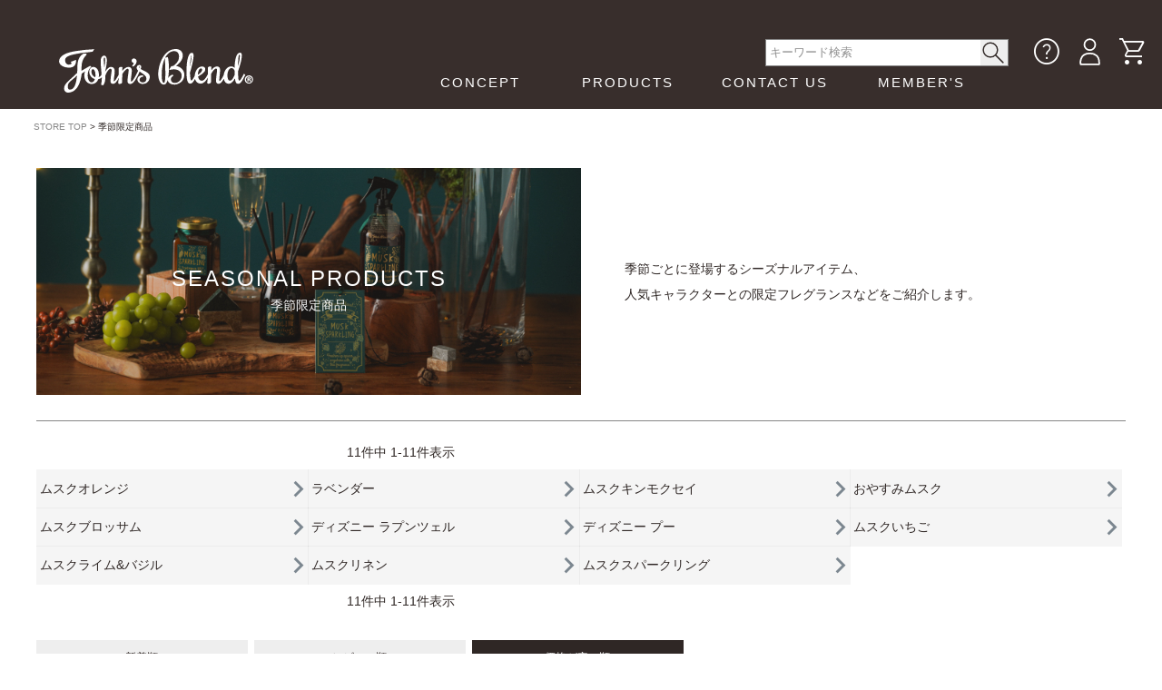

--- FILE ---
content_type: text/html;charset=UTF-8
request_url: https://www.johns-blend.com/c/limited_item?sort=price_low
body_size: 26723
content:
<!DOCTYPE html>
<html lang="ja"><head>
  <meta charset="UTF-8">
  
  <title>季節限定商品 |  John&#x27;s Blend 【ジョンズブレンド 公式通販】</title>
  <meta name="viewport" content="width=device-width">


    <meta name="description" content="季節限定商品,John&#x27;s Blend">
    <meta name="keywords" content="季節限定商品,John&#x27;s Blend">
  
  <link rel="stylesheet" href="https://john.itembox.design/system/fs_style.css?t=20251118042546">
  <link rel="stylesheet" href="https://john.itembox.design/generate/theme5/fs_theme.css?t=20251118042546">
  <link rel="stylesheet" href="https://john.itembox.design/generate/theme5/fs_original.css?t=20251118042546">
  
  <link rel="canonical" href="https://www.johns-blend.com/c/limited_item">
  <link rel="next" href="https://www.johns-blend.com/c/limited_item?page=2&sort=price_low">
  
  
  
  <script>
    window._FS=window._FS||{};_FS.val={"tiktok":{"enabled":false,"pixelCode":null},"recaptcha":{"enabled":false,"siteKey":null},"clientInfo":{"memberId":"guest","fullName":"ゲスト","lastName":"","firstName":"ゲスト","nickName":"ゲスト","stageId":"","stageName":"","subscribedToNewsletter":"false","loggedIn":"false","totalPoints":"","activePoints":"","pendingPoints":"","purchasePointExpiration":"","specialPointExpiration":"","specialPoints":"","pointRate":"","companyName":"","membershipCardNo":"","wishlist":"","prefecture":""},"recommend3":{"measurable":true,"recommendable":true,"sandbox":false},"enhancedEC":{"ga4Dimensions":{"userScope":{"login":"{@ member.logged_in @}","stage":"{@ member.stage_order @}"}},"amazonCheckoutName":"Amazon Pay","measurementId":"G-2W1SR7YSY7","trackingId":"UA-98388017-1","dimensions":{"dimension1":{"key":"log","value":"{@ member.logged_in @}"},"dimension2":{"key":"mem","value":"{@ member.stage_order @}"}}},"shopKey":"john","device":"PC","cart":{"stayOnPage":false}};
  </script>
  
  <script src="/shop/js/webstore-nr.js?t=20251118042546"></script>
  <script src="/shop/js/webstore-vg.js?t=20251118042546"></script>
  
  
    <script defer src="https://analytics.contents.by-fw.jp/script/v0/flywheel.js"></script>
    <script src="https://static.contents.by-fw.jp/flywheelRecommend/v0/flywheelHistory.js"></script>
    <script src="https://static.contents.by-fw.jp/flywheelRecommend/v0/flywheelRecommend.js"></script>
  
  
  
  
  
    <meta property="og:title" content="季節限定商品 |  John&#x27;s Blend 【ジョンズブレンド 公式通販】">
    <meta property="og:type" content="website">
    <meta property="og:url" content="https://www.johns-blend.com/c/limited_item?sort&#x3D;price_low">
    <meta property="og:site_name" content="John&#x27;s Blend">
    <meta property="og:description" content="季節限定商品,John&#x27;s Blend">
  
  
  
    <script type="text/javascript" >
      document.addEventListener('DOMContentLoaded', function() {
        _FS.CMATag('{"fs_member_id":"{@ member.id @}","fs_page_kind":"category","fs_category_url":"limited_item"}')
      })
    </script>
  
  
  <link rel="stylesheet" type="text/css" href="https://john.itembox.design/item/css/shop_common.css?t=20260116113823">
<link rel="stylesheet" href="https://fonts.googleapis.com/css2?family=Material+Symbols+Outlined:opsz,wght,FILL,GRAD@20..48,100..700,0..1,-50..200" />

<script src="https://ajax.googleapis.com/ajax/libs/jquery/3.3.1/jquery.min.js"></script>
<script src="https://john.itembox.design/item/js/shop_common.js?t=20260116113823"></script>


<script async src="https://www.googletagmanager.com/gtag/js?id=G-2W1SR7YSY7"></script>

<script><!--
_FS.setTrackingTag('%3Cmeta+name%3D%22google-site-verification%22+content%3D%22bE7l_S9Dfh3eLW_NUHNNtRdWAJSn6AggD9Q4iUT1NGs%22+%2F%3E%0A%3Cmeta+name%3D%22google-site-verification%22+content%3D%22bE7l_S9Dfh3eLW_NUHNNtRdWAJSn6AggD9Q4iUT1NGs%22+%2F%3E%0A%3C%21--+Google+tag+%28gtag.js%29+--%3E%0A%3Cscript+async+src%3D%22https%3A%2F%2Fwww.googletagmanager.com%2Fgtag%2Fjs%3Fid%3DAW-965742106%22%3E%3C%2Fscript%3E%0A%3Cscript%3E%0A++window.dataLayer+%3D+window.dataLayer+%7C%7C+%5B%5D%3B%0A++function+gtag%28%29%7BdataLayer.push%28arguments%29%3B%7D%0A++gtag%28%27js%27%2C+new+Date%28%29%29%3B%0A%0A++gtag%28%27config%27%2C+%27AW-965742106%27%29%3B%0A%3C%2Fscript%3E%0A%0A%3Cscript%3E%0Agtag%28%27event%27%2C%27view_item_list%27%2C+%7B%0A%27items%27%3A+%5B%7B%0A%27id%27%3A+580%2C%0A%27google_business_vertical%27%3A+%27retail%27%0A%7D%2C%7B%0A%27id%27%3A+443%2C%0A%27google_business_vertical%27%3A+%27retail%27%0A%7D%2C%7B%0A%27id%27%3A+412%2C%0A%27google_business_vertical%27%3A+%27retail%27%0A%7D%2C%7B%0A%27id%27%3A+579%2C%0A%27google_business_vertical%27%3A+%27retail%27%0A%7D%2C%7B%0A%27id%27%3A+494%2C%0A%27google_business_vertical%27%3A+%27retail%27%0A%7D%2C%7B%0A%27id%27%3A+411%2C%0A%27google_business_vertical%27%3A+%27retail%27%0A%7D%2C%7B%0A%27id%27%3A+303%2C%0A%27google_business_vertical%27%3A+%27retail%27%0A%7D%2C%7B%0A%27id%27%3A+292%2C%0A%27google_business_vertical%27%3A+%27retail%27%0A%7D%2C%7B%0A%27id%27%3A+377%2C%0A%27google_business_vertical%27%3A+%27retail%27%0A%7D%2C%7B%0A%27id%27%3A+372%2C%0A%27google_business_vertical%27%3A+%27retail%27%0A%7D%2C%7B%0A%27id%27%3A+297%2C%0A%27google_business_vertical%27%3A+%27retail%27%0A%7D%2C%7B%0A%27id%27%3A+418%2C%0A%27google_business_vertical%27%3A+%27retail%27%0A%7D%2C%7B%0A%27id%27%3A+567%2C%0A%27google_business_vertical%27%3A+%27retail%27%0A%7D%2C%7B%0A%27id%27%3A+587%2C%0A%27google_business_vertical%27%3A+%27retail%27%0A%7D%2C%7B%0A%27id%27%3A+583%2C%0A%27google_business_vertical%27%3A+%27retail%27%0A%7D%2C%7B%0A%27id%27%3A+557%2C%0A%27google_business_vertical%27%3A+%27retail%27%0A%7D%2C%7B%0A%27id%27%3A+500%2C%0A%27google_business_vertical%27%3A+%27retail%27%0A%7D%2C%7B%0A%27id%27%3A+445%2C%0A%27google_business_vertical%27%3A+%27retail%27%0A%7D%2C%7B%0A%27id%27%3A+421%2C%0A%27google_business_vertical%27%3A+%27retail%27%0A%7D%2C%7B%0A%27id%27%3A+419%2C%0A%27google_business_vertical%27%3A+%27retail%27%0A%7D%2C%7B%0A%27id%27%3A+414%2C%0A%27google_business_vertical%27%3A+%27retail%27%0A%7D%2C%7B%0A%27id%27%3A+296%2C%0A%27google_business_vertical%27%3A+%27retail%27%0A%7D%2C%7B%0A%27id%27%3A+294%2C%0A%27google_business_vertical%27%3A+%27retail%27%0A%7D%2C%7B%0A%27id%27%3A+582%2C%0A%27google_business_vertical%27%3A+%27retail%27%0A%7D%2C%7B%0A%27id%27%3A+495%2C%0A%27google_business_vertical%27%3A+%27retail%27%0A%7D%2C%7B%0A%27id%27%3A+413%2C%0A%27google_business_vertical%27%3A+%27retail%27%0A%7D%2C%7B%0A%27id%27%3A+293%2C%0A%27google_business_vertical%27%3A+%27retail%27%0A%7D%2C%7B%0A%27id%27%3A+589%2C%0A%27google_business_vertical%27%3A+%27retail%27%0A%7D%2C%7B%0A%27id%27%3A+586%2C%0A%27google_business_vertical%27%3A+%27retail%27%0A%7D%2C%7B%0A%27id%27%3A+568%2C%0A%27google_business_vertical%27%3A+%27retail%27%0A%7D%0A%5D%0A%7D%29%3B%0A%3C%2Fscript%3E%0A%3Cmeta+name%3D%22facebook-domain-verification%22+content%3D%22r6eiqkg6ar90rqzo2y2ukv4fxd6kbx%22+%2F%3E%0A%3Cscript%3E%0A%21function+%28w%2C+d%2C+t%29+%7B%0A++w.TiktokAnalyticsObject%3Dt%3Bvar+ttq%3Dw%5Bt%5D%3Dw%5Bt%5D%7C%7C%5B%5D%3Bttq.methods%3D%5B%22page%22%2C%22track%22%2C%22identify%22%2C%22instances%22%2C%22debug%22%2C%22on%22%2C%22off%22%2C%22once%22%2C%22ready%22%2C%22alias%22%2C%22group%22%2C%22enableCookie%22%2C%22disableCookie%22%5D%2Cttq.setAndDefer%3Dfunction%28t%2Ce%29%7Bt%5Be%5D%3Dfunction%28%29%7Bt.push%28%5Be%5D.concat%28Array.prototype.slice.call%28arguments%2C0%29%29%29%7D%7D%3Bfor%28var+i%3D0%3Bi%3Cttq.methods.length%3Bi%2B%2B%29ttq.setAndDefer%28ttq%2Cttq.methods%5Bi%5D%29%3Bttq.instance%3Dfunction%28t%29%7Bfor%28var+e%3Dttq._i%5Bt%5D%7C%7C%5B%5D%2Cn%3D0%3Bn%3Cttq.methods.length%3Bn%2B%2B%29ttq.setAndDefer%28e%2Cttq.methods%5Bn%5D%29%3Breturn+e%7D%2Cttq.load%3Dfunction%28e%2Cn%29%7Bvar+i%3D%22https%3A%2F%2Fanalytics.tiktok.com%2Fi18n%2Fpixel%2Fevents.js%22%3Bttq._i%3Dttq._i%7C%7C%7B%7D%2Cttq._i%5Be%5D%3D%5B%5D%2Cttq._i%5Be%5D._u%3Di%2Cttq._t%3Dttq._t%7C%7C%7B%7D%2Cttq._t%5Be%5D%3D%2Bnew+Date%2Cttq._o%3Dttq._o%7C%7C%7B%7D%2Cttq._o%5Be%5D%3Dn%7C%7C%7B%7D%3Bvar+o%3Ddocument.createElement%28%22script%22%29%3Bo.type%3D%22text%2Fjavascript%22%2Co.async%3D%210%2Co.src%3Di%2B%22%3Fsdkid%3D%22%2Be%2B%22%26lib%3D%22%2Bt%3Bvar+a%3Ddocument.getElementsByTagName%28%22script%22%29%5B0%5D%3Ba.parentNode.insertBefore%28o%2Ca%29%7D%3B%0A%0A++ttq.load%28%27CPP2OUJC77U75I0QOIB0%27%29%3B%0A++ttq.page%28%29%3B%0A%7D%28window%2C+document%2C+%27ttq%27%29%3B%0A%3C%2Fscript%3E%0A%3C%21--+Meta+Pixel+Code+--%3E%0A%3Cscript%3E%0A%21function%28f%2Cb%2Ce%2Cv%2Cn%2Ct%2Cs%29%0A%7Bif%28f.fbq%29return%3Bn%3Df.fbq%3Dfunction%28%29%7Bn.callMethod%3F%0An.callMethod.apply%28n%2Carguments%29%3An.queue.push%28arguments%29%7D%3B%0Aif%28%21f._fbq%29f._fbq%3Dn%3Bn.push%3Dn%3Bn.loaded%3D%210%3Bn.version%3D%272.0%27%3B%0An.queue%3D%5B%5D%3Bt%3Db.createElement%28e%29%3Bt.async%3D%210%3B%0At.src%3Dv%3Bs%3Db.getElementsByTagName%28e%29%5B0%5D%3B%0As.parentNode.insertBefore%28t%2Cs%29%7D%28window%2C+document%2C%27script%27%2C%0A%27https%3A%2F%2Fconnect.facebook.net%2Fen_US%2Ffbevents.js%27%29%3B%0Afbq%28%27init%27%2C+%273363217410485006%27%29%3B%0Afbq%28%27track%27%2C+%27PageView%27%29%3B%0A%3C%2Fscript%3E%0A%3Cnoscript%3E%3Cimg+height%3D%221%22+width%3D%221%22+style%3D%22display%3Anone%22%0Asrc%3D%22https%3A%2F%2Fwww.facebook.com%2Ftr%3Fid%3D3363217410485006%26ev%3DPageView%26noscript%3D1%22%0A%2F%3E%3C%2Fnoscript%3E%0A%3C%21--+End+Meta+Pixel+Code+--%3E');
--></script>
</head>
<body class="fs-body-category fs-body-category-limited_item" id="fs_ProductCategory">
<script><!--
_FS.setTrackingTag('%3Cscript%3E%0A%28function%28w%2Cd%2Cs%2Cc%2Ci%29%7Bw%5Bc%5D%3Dw%5Bc%5D%7C%7C%7B%7D%3Bw%5Bc%5D.trackingId%3Di%3B%0Avar+f%3Dd.getElementsByTagName%28s%29%5B0%5D%2Cj%3Dd.createElement%28s%29%3Bj.async%3Dtrue%3B%0Aj.src%3D%27%2F%2Fcdn.contx.net%2Fcollect.js%27%3Bf.parentNode.insertBefore%28j%2Cf%29%3B%0A%7D%29%28window%2Cdocument%2C%27script%27%2C%27contx%27%2C%27CTX-x-PNTsnTC1%27%29%3B%0A%3C%2Fscript%3E%0A');
--></script>
<div class="fs-l-page">
<style>
.pc_header{padding-top:30px;}	
.sp_header{margin-top:30px;}	
header #logo {top: 40%;}	
.second-nav{top: 40px;}	
.topmenu{top: 40px;}	
header .menu01 {top: 85px;}	

.products_menu{display: flex;}
.new_category_menu{width: 22%;}
.item_category_menu{width: 39%;}
.new_category_menu ul.new_category{width: 100%;}
.item_category_menu ul.item_category{width: 50%;}

#nav .material-symbols-outlined{font-size:35px; color:#fff;}
.second-nav li{padding:0; margin:0;}
.second-nav li.guide,.second-nav li.cart-link{ width:40px; text-align:center; border}
.second-nav li.guide{margin-right:8px;}
.fs-clientInfo.switch-wrapper.is-ready{display:flex;}
.switch{display:block;  width:40px; text-align:center; margin-right:8px;}

/*スマホ版ナビゲーション*/
.fs-clientInfo.sp-flex{width:90%; margin:0 auto; display:flex;  justify-content: space-between; margin-bottom:10px; }
.switch_sp{display:block; width:45px; text-align:center; }
.switch_sp .material-symbols-outlined{font-size:45px;}
.spnav-ttl{display:block; font-size:12px;}
.switch_sp a{line-height:1!important;}
.sp-menu-icon{height:45px; margin-bottom:3px;}

@media screen and (max-width: 480px) {
.switch {
    width: 30px;
    margin-right: 6px;
}
.switch img{
    width: 25px;
}
.second-nav li.cart-link {
    width: 30px;
}
#nav .material-symbols-outlined {
    font-size: 25px;
}
#nav .material-symbols-outlined img{
    width: 25px;
}
}
</style>

<header>
    <div id="header" class="noMove sp_none pc_header">
        <div id="nav"> 
            <ul class="second-nav">
                <li class="search">
                    <div class="search-box"><!-- **商品キーワード検索フォーム（フリーパーツ）↓↓ -->
<div class="fs-p-searchForm">
  <form action="/p/search" method="get">
    <span class="fs-p-searchForm__inputGroup fs-p-inputGroup">
      <input type="text" name="keyword" maxlength="1000" placeholder="キーワード検索" class="fs-p-searchForm__input fs-p-inputGroup__input">
      <button type="submit" class="fs-p-searchForm__button fs-p-inputGroup__button">
<span class="material-icons">thumb_up</span><
/button>
    </span>
  </form>
</div>

<script type="application/ld+json">
{
  "@context": "http://schema.org",
  "@type": "WebSite",
  "url": "https://www.johns-blend.com",
  "potentialAction": {
    "@type": "SearchAction",
    "target": "https://www.johns-blend.com/p/search?keyword={search_term_string}",
    "query-input": "required name=search_term_string"
  }
}
</script>
<!-- **商品キーワード検索フォーム（フリーパーツ）↑↑ --></div>
                </li>
                <li class="guide">
                    <a href="/f/guide"><span class="material-symbols-outlined">help</span></a>
                </li>
                </li>
<!--ログイン・ログアウト表示切り替え-->
<li>
<div class="fs-clientInfo switch-wrapper">

<span class="switch logout my-{@ member.logged_in @}">
<a href="/p/logout"><span class="material-symbols-outlined">logout</span></a>
</span>
<span class="switch login my-{@ member.logged_in @}">
<a href="/p/login"><span><img src="https://john.itembox.design/item/img/common/icon/mypage_wh.svg?t=20260116113823" alt="register"></span></a>
</span>

<!--
<span class="switch regist my-{@ member.logged_in @}">
<a href="/p/register"><span><img src="https://john.itembox.design/item/img/common/icon/entry_wh.svg?t=20260116113823" alt="register"></span></a>
</span>
-->


<span class="switch mypage my-{@ member.logged_in @}">
<a href="/my/top"><span><img src="https://john.itembox.design/item/img/common/icon/mypage_wh.svg?t=20260116113823" alt="register"></span></a>
</span>
<span class="switch myfavorite my-{@ member.logged_in @}">
<a href="/my/wishlist"><span class="material-symbols-outlined">favorite</span></a>
</span>

</div>
</li>
<li class="cart-link">
<a href="/p/cart" class="nav-cart" title="cart">
<span class="material-symbols-outlined">shopping_cart</span>
                        
<span class="cart-badge"></span>
                    </a>
                </li>
            </ul><!--./second-nav-->
            <ul id="menu-menu" class="nav_menu">
                <li class="menu-item_home">
                    <h1 class="shop-headerlogo"><a href="/f/store">John's Blend｜John's Blend Official Website</a></h1>
                </li>
                <li class="menu-item">
                    <a href="/f/concept">CONCEPT</a>
                </li>
                <li class="menu-item">
                    <a class="products_trigger">PRODUCTS</a>
                </li>
                <!--<li class="menu-item">
                    <a href="/f/news">NEWS</a>
                </li>-->
                <li class="menu-item">
                    <a href="/f/contact_us" target="_blank">CONTACT US</a>
                </li>
                 <li class="menu-item">
                    <a href="/f/members-service" target="_blank">MEMBER'S</a>
                </li>
            </ul>
        </div>
    </div>


 <!--PC menu ----------------------------------------------------------------------->   
    <div class="products_menu sp_none">
    <div class="new_category_menu">
        <ul class="new_category">

<!--NEWアイテム-->
<li class="title st-en"><p>NEW PRODUCTS</p></li>
<li><a href="/c/limited_item/blossom"><p>ムスクブロッサム</p></a></li>
<li><a href="/c/recommend/musk_vanilla"><p>ムスクバニラ</p></a></li>
<li><a href="/c/limited_item/musk_kinmokusei"><p>ムスクキンモクセイ</p></a></li>
<li><a href="/c/limited_item/oyasumi"><p>おやすみムスク</p></a></li>

<li class="title st-en"><p>LIMITED ITEM</p></li>
<li><a href="/c/official_limited"><p>公式ストア限定商品</p></a></li>
<li><a href="/c/limited_item"><p>季節限定商品</p></a></li>

</ul>
    </div>

    <div class="item_category_menu">
        <ul class="item_category">
            <li class="title st-en"><p>HOME FRAGRANCE</p></li>
            <li><a href="/c/fragrance"><p>全ての商品</p></a></li>
        </ul>
        <ul class="item_category">
            <li class="title st-en"><p>CAR FRAGRANCE</p></li>
            <li><a href="/c/car_fragrance"><p>全ての商品</p></a></li>
        </ul>
        <ul class="item_category">
            <li class="title st-en"><p>BODY CARE</p></li>
            <li><a href="/c/body_care"><p>全ての商品</p></a></li>
        </ul>
        <ul class="item_category">
            <li class="title st-en"><p>HAIR CARE</p></li>
            <li><a href="/c/hair_care"><p>全ての商品</p></a></li>
        </ul>
        <ul class="item_category">
            <li class="title st-en"><p>LAUNDRY</p></li>
            <li><a href="/c/laundry"><p>全ての商品</p></a></li>
        </ul>
        <ul class="item_category">
            <li class="title st-en"><p>PERFUME</p></li>
            <li><a href="/c/parfum"><p>全ての商品</p></a></li>
        </ul>
        <ul class="item_category">
            <li class="title st-en"><p>GIFT</p></li>
            <li><a href="/c/giftset"><p>全ての商品</p></a></li>
            <li><a href="/f/gift-wrapping"><p>WRAPPING</p></a></li>
        </ul>
        <ul class="item_category">
            <li class="title st-en"><p>ITEMS</p></li>
            <li><a href="/c/items"><p>全ての商品</p></a></li>
        </ul>
        <ul class="item_category">
            <li class="title st-en"><p>トライアル・セット商品</p></li>
            <li><a href="/c/trial_set"><p>全ての商品</p></a></li>
        </ul>
        <ul class="item_category">
            <li class="title st-en"><p>まとめ買い</p></li>
            <li><a href="/c/category_1"><p>全ての商品</p></a></li>
        </ul>
        <!--<ul class="item_category">
            <li class="title st-en"><p>母の日ギフト</p></li>
            <li><a href="/c/mothersday_giftset"><p>全ての商品</p></a></li>
        </ul>-->
    </div>

    <div class="item_category_menu">
        <ul class="item_category">
            <li class="title st-en"><p>香りで選ぶ</p></li>
            <li><a href="/c/recommend/white_musk"><p>ホワイトムスク</p></a></li>
            <li><a href="/c/recommend/apple_pear"><p>アップルペアー</p></a></li>
            <li><a href="/c/recommend/red_wine"><p>レッドワイン</p></a></li>
            <li><a href="/c/recommend/musk_jasmine"><p>ムスクジャスミン</p></a></li>
            <li><a href="/c/recommend/musk_vanilla"><p>ムスクバニラ</p></a></li>
            <li><a href="/c/recommend/musk_blossom"><p>ムスクブロッサム</p></a></li>
            <li><a href="/c/recommend/savon_musk"><p>サボンムスク</p></a></li>
            <li><a href="/c/recommend/rose_musk"><p>ローズムスク</p></a></li>
            <li><a href="/c/recommend/musk_honey"><p>ムスクハニー</p></a></li>
            <li><a href="/c/recommend/kinmokusei"><p>ムスクキンモクセイ</p></a></li>
            <li><a href="/c/recommend/orange"><p>ムスクオレンジ</p></a></li>
            <li><a href="/c/recommend/black_musk"><p>ブラックムスク</p></a></li>
            <li><a href="/c/recommend/muguet"><p>ミュゲ</p></a></li>
            <li><a href="/c/recommend/lime_and_basil"><p>ライム & バジル</p></a></li>
        </ul>
        <ul class="item_category">
            <li class="title st-en"><p>RECOMMENDATION SCENE</p></li>
            <li><a href="/c/recommendation_scene/entrance"><p>玄関</p></a></li>
            <li><a href="/c/recommendation_scene/living"><p>リビング</p></a></li>
            <li><a href="/c/recommendation_scene/kitchen_dining"><p>キッチン & ダイニング</p></a></li>
            <li><a href="/c/recommendation_scene/bathroom"><p>バスルーム</p></a></li>
            <li><a href="/c/recommendation_scene/toilet"><p>トイレ</p></a></li>
            <li><a href="/c/recommendation_scene/laundry_room"><p>洗濯</p></a></li>
            <li><a href="/c/recommendation_scene/closet"><p>クローゼット</p></a></li>
            <li><a href="/c/recommendation_scene/bedroom"><p>寝室</p></a></li>
            <li><a href="/c/recommendation_scene/car"><p>車内</p></a></li>
        </ul>
    </div>

        <div class="button">
            <img src="https://john.itembox.design/item/img/common/icon/pcmenu-close.png" alt="*">
        </div>
    </div>

    <div id="headarea" class="pc_none sp_header">
        <p id="logo"><a href="/f/store">John's Blend｜John's Blend Official Website</a></p>

        <div id="nav"> 
            <ul class="second-nav">
<!--ログイン・ログアウト表示切り替え-->
<li>
<div class="fs-clientInfo switch-wrapper">

<span class="switch login my-{@ member.logged_in @}">
<a href="/my/top"><span><img src="https://john.itembox.design/item/img/common/icon/mypage_wh.svg?t=20260116113823" alt="register"></span></a>
</span>
<span class="switch login my-{@ member.logged_in @}">
<a href="/my/wishlist"><span class="material-symbols-outlined">favorite</span></a>
</span>

<span class="switch mypage my-{@ member.logged_in @}">
<a href="/my/top"><span><img src="https://john.itembox.design/item/img/common/icon/mypage_wh.svg?t=20260116113823" alt="register"></span></a>
</span>
<span class="switch myfavorite my-{@ member.logged_in @}">
<a href="/my/wishlist"><span class="material-symbols-outlined">favorite</span></a>
</span>

</div>
</li>
<li class="cart-link">
<a href="/p/cart" class="nav-cart" title="cart">
<span class="material-symbols-outlined">shopping_cart</span>
                        
<span class="cart-badge"></span>
                    </a>
                </li>
            </ul><!--./second-nav-->
        </div>

        <i class="material-icons topmenu">
            <p class="menu-trigger">
                <span></span>
                <span></span>
                <span></span>
            </p>
        </i> 
  <div class="menu01">
      
<div class="search-link-sp">
<div class="search-box"><!-- **商品キーワード検索フォーム（フリーパーツ）↓↓ -->
<div class="fs-p-searchForm">
  <form action="/p/search" method="get">
    <span class="fs-p-searchForm__inputGroup fs-p-inputGroup">
      <input type="text" name="keyword" maxlength="1000" placeholder="キーワード検索" class="fs-p-searchForm__input fs-p-inputGroup__input">
      <button type="submit" class="fs-p-searchForm__button fs-p-inputGroup__button">
<span class="material-icons">thumb_up</span><
/button>
    </span>
  </form>
</div>

<script type="application/ld+json">
{
  "@context": "http://schema.org",
  "@type": "WebSite",
  "url": "https://www.johns-blend.com",
  "potentialAction": {
    "@type": "SearchAction",
    "target": "https://www.johns-blend.com/p/search?keyword={search_term_string}",
    "query-input": "required name=search_term_string"
  }
}
</script>
<!-- **商品キーワード検索フォーム（フリーパーツ）↑↑ --></div>
</div>


 /*スマホ用*/
<div class="fs-clientInfo sp-flex">
<span class="switch_sp">
<a href="/f/guide">
<span class="sp-menu-icon material-symbols-outlined">help</span>
<span class="spnav-ttl">GUIDE</span>
</a>
</span>

<!--ログアウト-->
<span class="switch_sp logout my-{@ member.logged_in @}">
<a href="/p/logout"><span class="sp-menu-icon material-symbols-outlined">logout</span>
<span class="spnav-ttl">LOGOUT</span>
</a>
</span>



<!--ログイン-->
<span class="switch_sp login my-{@ member.logged_in @}">
<a href="/p/login"><span class="sp-menu-icon"><img src="https://john.itembox.design/item/img/common/icon/mypage.svg?t=20260116113823" alt="login"></span>
<span class="spnav-ttl">LOGIN</span>
</a>
</span>

<!--エントリー-->
<!--<span class="switch_sp regist my-{@ member.logged_in @}">
<a href="/p/register"><span class="sp-menu-icon"><img src="https://john.itembox.design/item/img/common/icon/entry.svg?t=20260116113823" alt="entry"></span>
<span class="spnav-ttl">ENTRY</span>
</a>
</span>-->

 <!--SP menu ----------------------------------------------------------------------->   
<span class="switch_sp mypage my-{@ member.logged_in @}">
<a href="/my/top"><span class="sp-menu-icon"><img src="https://john.itembox.design/item/img/common/icon/mypage.svg?t=20260116113823" alt="mypage"></span>
<span class="spnav-ttl">MYPAGE</span>
</a>
</span>
<span class="switch_sp myfavorite my-{@ member.logged_in @}">
<a href="/my/wishlist"><span class="sp-menu-icon material-symbols-outlined">favorite</span>
<span class="spnav-ttl">FAVORITE</span>
</a>
</span>
<span class="switch_sp">
<a href="/p/cart" class="nav-cart" title="cart">
<span class="sp-menu-icon material-symbols-outlined">shopping_cart</span>
<span class="spnav-ttl">CART</span>
</a>
</span>
<span class="switch_sp">
<a href="/f/contact_us" target="_blank" class="nav-cart" title="cart">
<span class="sp-menu-icon material-symbols-outlined">mail</span>
<span class="spnav-ttl">CONTACT</span>
</a>
</span>

</div>



<ul>
                <li class="category bottom"><p>CATEGORY</p></li>
                    <li class="right-arrow"><a href="https://www.johns-blend.com/p/search?keyword=">すべてのアイテム<span>/ All Items</span></a></li>
                    <li class="right-arrow"><a href="/c/fragrance">ホームフレグランス<span>/ HOME FRAGRANCE</span></a></li>
                    <li class="right-arrow"><a href="/c/car_fragrance">カーフレグランス<span>/ CAR FRAGRANCE</span></a></li>
                    <li class="right-arrow"><a href="/c/body_care">ボディケア<span>/ BODY CARE</span></a></li>
                    <li class="right-arrow"><a href="/c/hair_care">ヘアケア<span>/ HAIR CARE</span></a></li>
                    <li class="right-arrow"><a href="/c/laundry">ランドリー<span>/ LAUNDRY</span></a></li>
                    <li class="right-arrow"><a href="/c/parfum">パフューム<span>/ PARFUM</span></a></li>
                    <li class="right-arrow"><a href="/c/limited_item">限定アイテム<span>/ LIMITED ITEM</span></a></li>
                    <li class="right-arrow"><a href="/c/giftset">ギフトセット<span>/ GIFT SET</span></a></li>
                    <li class="right-arrow"><a href="/c/items">アロマオイル・インセンス関連アイテム<span>/ ITEMS</span></a></li>
                    <!--<li class="right-arrow"><a href="/f/fathersday">SEASONAL GIFT<span>/ FATHER’S DAY</span></a></li>-->
                    <li class="right-arrow"><a href="/c/recommend">香りで選ぶ<span>/ FIND YOUR FAVORITE </span></a></li>
                    <li class="right-arrow"><a href="/c/recommendation_scene">シーン別に選ぶ<span>/ RECOMMED SEAN</span></a></li>
                    <li class="right-arrow"><a href="/c/trial_set">トライアル・セット商品</a></li>
                    <li class="right-arrow"><a href="/c/category_1">まとめ買い</a></li>
                    <!--<li class="right-arrow bottom"><a href="/c/mothersday_giftset">母の日ギフト</a></li>-->

                <li class="category bottom"><p>CONCEPT</p></li>
                    <li class="right-arrow"><a href="/f/concept">コンセプト<span>/ CONCEPT</span></a></li>
                    <!--<li class="right-arrow bottom"><a href="/f/news">ニュース<span>/ NEWS</span></a></li>-->
                <li class="category bottom"><p>Information</p></li>
                    <li class="right-arrow"><a href="/f/gift-wrapping">ギフトラッピング<span>/ GIFT WRAPPING</span></a></li>
                    <li class="right-arrow"><a href="/f/first_guide">初めての方へ<span>/ FIRST GUIDE</span></a></li>
                     <li class="right-arrow"><a href="/f/first_guide#0-1">よくあるご質問<span>/ FAQ</span></a></li>
                    <li class="right-arrow"><a href="/f/contact_us" target="_blank">お問い合わせ<span>/ CONTACT US</span></a></li>
                    <li class="right-arrow"><a href="/f/privacypolicy">プライバシーポリシー<span>/ PRIVACY POLICY</span></a></li>
                    <li class="right-arrow bottom"><a href="/f/members-service">会員特典<span>/ MEMBER'S</span></a></li>
                <li class="category bottom"><p>FOLLOW US</p></li>
                <li class="snsmenu">
                <p><a href="https://www.facebook.com/johnsblend/" target="_blank"><img src="https://john.itembox.design/item/img/common/icon/icon-fb.png" alt="facebook"/></a></p>
                <p><a href="https://www.instagram.com/johns_blend/" target="_blank"><img src="https://john.itembox.design/item/img/common/icon/icon-ig.png" alt="instagram"/></a></p>
                <p><a href="https://lin.ee/jMpq1QG" target="_blank">
<img src="https://john.itembox.design/item/img/common/icon/icon-line.png" alt="line"/></a></p>
                <p><a href="https://twitter.com/johns_blend" target="_blank"><img src="https://john.itembox.design/item/img/site_img/x_icon.png" alt="x"/></a></p>   
                <p><a href="https://www.tiktok.com/@johns_blend" target="_blank"><img src="https://john.itembox.design/item/img/site_img/tiktok_icon.png" alt="tiktok"/></a></p>   
                </li>
            </ul>
        </div>
    </div>
</header>

<!-- **パンくずリストパーツ （システムパーツ） ↓↓ -->
<nav class="fs-c-breadcrumb">
<ol class="fs-c-breadcrumb__list">
<li class="fs-c-breadcrumb__listItem">
<a href="/f/store">STORE TOP</a>
</li>
<li class="fs-c-breadcrumb__listItem">
季節限定商品
</li>
</ol>
</nav>
<!-- **パンくずリストパーツ （システムパーツ） ↑↑ -->
<main class="fs-l-main"><div id="fs-page-error-container" class="fs-c-panelContainer">
  
  
</div>
<section class="fs-l-pageMain"><div class="categor-ttl-wrapper">

 <div class="categor-ttl-inner">
  <div class="category-ttl-image"><img src="https://john.itembox.design/item/img/category/category_musksparkling.jpg" alt="季節限定商品"></div>
  <div class="category-ttl">
  <!-- **ページ見出し（フリーパーツ）↓↓ -->
<h1 class="fs-c-heading fs-c-heading--page">季節限定商品</h1>
<!-- **ページ見出し（フリーパーツ）↑↑ -->
  <p class="en">SEASONAL PRODUCTS</p>
  </div>
</div>

<p class="category-des">
季節ごとに登場するシーズナルアイテム、<br>
人気キャラクターとの限定フレグランスなどをご紹介します。
</p>

</div>

<!-- **商品グループ表示（システムパーツ）↓↓ -->
<div class="fs-c-subgroup">
  <div class="fs-c-listControl">
<div class="fs-c-listControl__status">
<span class="fs-c-listControl__status__total">11<span class="fs-c-listControl__status__total__label">件中</span></span>
<span class="fs-c-listControl__status__indication">1<span class="fs-c-listControl__status__indication__separator">-</span>11<span class="fs-c-listControl__status__indication__label">件表示</span></span>
</div>
</div>
  <ul class="fs-c-subgroupList">
  
    <li class="fs-c-subgroupList__item">
      <a href="/c/limited_item/musk_orange" class="fs-c-subgroupList__link">
        
        <div class="fs-c-subgroupList__label">ムスクオレンジ</div>
        
      </a>
    </li>
  
    <li class="fs-c-subgroupList__item">
      <a href="/c/limited_item/lavender" class="fs-c-subgroupList__link">
        
        <div class="fs-c-subgroupList__label">ラベンダー</div>
        
      </a>
    </li>
  
    <li class="fs-c-subgroupList__item">
      <a href="/c/limited_item/musk_kinmokusei" class="fs-c-subgroupList__link">
        
        <div class="fs-c-subgroupList__label">ムスクキンモクセイ</div>
        
      </a>
    </li>
  
    <li class="fs-c-subgroupList__item">
      <a href="/c/limited_item/oyasumi" class="fs-c-subgroupList__link">
        
        <div class="fs-c-subgroupList__label">おやすみムスク</div>
        
      </a>
    </li>
  
    <li class="fs-c-subgroupList__item">
      <a href="/c/limited_item/blossom" class="fs-c-subgroupList__link">
        
        <div class="fs-c-subgroupList__label">ムスクブロッサム</div>
        
      </a>
    </li>
  
    <li class="fs-c-subgroupList__item">
      <a href="/c/limited_item/Rapunzel" class="fs-c-subgroupList__link">
        
        <div class="fs-c-subgroupList__label">ディズニー ラプンツェル</div>
        
      </a>
    </li>
  
    <li class="fs-c-subgroupList__item">
      <a href="/c/limited_item/Pooh" class="fs-c-subgroupList__link">
        
        <div class="fs-c-subgroupList__label">ディズニー プー</div>
        
      </a>
    </li>
  
    <li class="fs-c-subgroupList__item">
      <a href="/c/limited_item/musk_ichigo" class="fs-c-subgroupList__link">
        
        <div class="fs-c-subgroupList__label">ムスクいちご</div>
        
      </a>
    </li>
  
    <li class="fs-c-subgroupList__item">
      <a href="/c/limited_item/musk_lime_and_basil" class="fs-c-subgroupList__link">
        
        <div class="fs-c-subgroupList__label">ムスクライム&バジル</div>
        
      </a>
    </li>
  
    <li class="fs-c-subgroupList__item">
      <a href="/c/limited_item/musk_linen" class="fs-c-subgroupList__link">
        
        <div class="fs-c-subgroupList__label">ムスクリネン</div>
        
      </a>
    </li>
  
    <li class="fs-c-subgroupList__item">
      <a href="/c/limited_item/musk_sparkling" class="fs-c-subgroupList__link">
        
        <div class="fs-c-subgroupList__label">ムスクスパークリング</div>
        
      </a>
    </li>
  
  </ul>
  <div class="fs-c-listControl">
<div class="fs-c-listControl__status">
<span class="fs-c-listControl__status__total">11<span class="fs-c-listControl__status__total__label">件中</span></span>
<span class="fs-c-listControl__status__indication">1<span class="fs-c-listControl__status__indication__separator">-</span>11<span class="fs-c-listControl__status__indication__label">件表示</span></span>
</div>
</div>
</div>
<!-- **商品グループ表示（システムパーツ）↑↑ -->

<!-- **商品グループエリア（システムパーツグループ）↓↓ -->

  <div class="fs-c-productList">
    
      <!-- **並び替え・ページャーパーツ（システムパーツ） ↓↓ -->
<div class="fs-c-productList__controller">
  <div class="fs-c-sortItems">
  <span class="fs-c-sortItems__label">並び替え</span>
  <ul class="fs-c-sortItems__list">
  <li class="fs-c-sortItems__list__item">
  <a href="/c/limited_item?sort=latest" class="fs-c-sortItems__list__item__label">新着順</a>
  </li>
  <li class="fs-c-sortItems__list__item">
  <a href="/c/limited_item?sort=review" class="fs-c-sortItems__list__item__label">レビュー順</a>
  </li>
  <li class="fs-c-sortItems__list__item is-active">
  <span class="fs-c-sortItems__list__item__label">価格が安い順</span>
  </li>
  <li class="fs-c-sortItems__list__item">
  <a href="/c/limited_item?sort=price_high" class="fs-c-sortItems__list__item__label">価格が高い順</a>
  </li>
  </ul>
  </div>
  <div class="fs-c-listControl">
<div class="fs-c-listControl__status">
<span class="fs-c-listControl__status__total">87<span class="fs-c-listControl__status__total__label">件中</span></span>
<span class="fs-c-listControl__status__indication">1<span class="fs-c-listControl__status__indication__separator">-</span>30<span class="fs-c-listControl__status__indication__label">件表示</span></span>
</div>
<div class="fs-c-pagination">
<span class="fs-c-pagination__item is-active">1</span>
<a href="/c/limited_item?page=2&sort=price_low" class="fs-c-pagination__item" role="button">2</a>

<a href="/c/limited_item?page=3&sort=price_low" class="fs-c-pagination__item" role="button">3</a>
<a href="/c/limited_item?page=2&sort=price_low" class="fs-c-pagination__item fs-c-pagination__item--next" role="button" aria-label="次のページへ"></a></div>
</div>
</div>
<!-- **並び替え・ページャーパーツ（システムパーツ） ↑↑ -->
<!-- **商品一覧（システムパーツグループ）↓↓ -->
<div class="fs-c-productList__list" data-add-to-cart-setting="">
<article class="fs-c-productList__list__item fs-c-productListItem" data-product-id="580">
<form>

<input type="hidden" name="productId" value="580">
<input type="hidden" name="verticalVariationNo" value="">
<input type="hidden" name="horizontalVariationNo" value="">
<input type="hidden" name="staffStartSkuCode" value="">
<input type="hidden" name="quantity" value="1">

<div class="cat-item-wrapper"><div class="cat-itemimage-wrapper"><!-- **商品画像・拡大パーツ（システムパーツ）↓↓ -->
<div class="fs-c-productListItem__imageContainer">
  <div class="fs-c-productListItem__image fs-c-productImage">
  
    <a href="/c/limited_item/oajos7801">
      <img data-layzr="https://john.itembox.design/product/005/000000000580/000000000580-01-m.jpg?t&#x3D;20260107144629" alt="" src="https://john.itembox.design/item/src/loading.svg?t&#x3D;20260116113823" class="fs-c-productListItem__image__image fs-c-productImage__image">
    </a>
  
  </div>
</div>
<div class="fs-c-productListItem__viewMoreImageButton fs-c-buttonContainer">
<button type="button" class="fs-c-button--viewMoreImage fs-c-button--plain">
  <span class="fs-c-button__label">他の画像を見る</span>
</button>
</div>
<aside class="fs-c-productImageModal" style="display: none;">
  <div class="fs-c-productImageModal__inner">
    <span class="fs-c-productImageModal__close" role="button" aria-label="閉じる"></span>
    <div class="fs-c-productImageModal__contents">
      <div class="fs-c-productImageModalCarousel fs-c-slick">
        <div class="fs-c-productImageModalCarousel__track">
        
          <div>
            <figure class="fs-c-productImageModalCarousel__figure">
              
              <img data-lazy="https://john.itembox.design/product/005/000000000580/000000000580-01-xl.jpg?t&#x3D;20260107144629" data-src="https://john.itembox.design/product/005/000000000580/000000000580-01-xl.jpg?t&#x3D;20260107144629" alt="" src="https://john.itembox.design/item/src/loading.svg?t&#x3D;20260116113823" class="fs-c-productImageModalCarousel__figure__image">
            </figure>
          </div>
        
        </div>
      </div>
    </div>
  </div>
</aside>
<!-- **商品画像・拡大パーツ（システムパーツ）↑↑ -->

<!-- **商品マークパーツ（システムパーツ）↓↓ -->
<div class="fs-c-productMarks">
  
    <ul class="fs-c-productMark">
      <li class="fs-c-productMark__item">
        <span class="tag-nekoposu fs-c-productMark__mark--5 fs-c-productMark__mark">
<span class="fs-c-productMark__label">ネコポス可</span>
</span>

        </li>
      
    </ul>
  
  
</div>
<!-- **商品マークパーツ（システムパーツ）↑↑ -->
</div>
<!-- **商品名パーツ（システムパーツ）↓↓ -->
<h2 class="fs-c-productListItem__productName fs-c-productName">
  
  <a href="/c/limited_item/oajos7801">
    <span class="fs-c-productName__copy">MUSK BLOSSOM 2026 Air Freshener Jar Design</span>
    <span class="fs-c-productName__name">ムスクブロッサム エアーフレッシュナー ジャーデザイン</span>
  </a>
  
</h2>
<!-- **商品名パーツ（システムパーツ）↑↑ -->
<!-- **商品価格パーツ（システムパーツ）↓↓ -->
<div class="fs-c-productListItem__prices fs-c-productPrices">
  
  
    
      <div class="fs-c-productPrice fs-c-productPrice--selling">
        
  
    
    <span class="fs-c-productPrice__main">
      
        <span class="fs-c-productPrice__main__label">Price</span>
      
      <span class="fs-c-productPrice__main__price fs-c-price">
        <span class="fs-c-price__currencyMark">&yen;</span>
        <span class="fs-c-price__value">352</span>
      </span>
    </span>
    <span class="fs-c-productPrice__addon">
      <span class="fs-c-productPrice__addon__label">税込</span>
    </span>
    
  

      </div>
    
    
    
  
    
</div>
<!-- **商品価格パーツ（システムパーツ）↑↑ -->
<!-- **カート・バリエーションごとにボタンパーツ（システムパーツ）↓↓ -->
<div class="fs-c-productListItem__control fs-c-buttonContainer" data-product-id="580" data-vertical-variation-no="" data-horizontal-variation-no="" data-vertical-admin-no="" data-horizontal-admin-no="">

<button type="button" class="fs-c-button--addToCart--list fs-c-button--plain">
<span class="fs-c-button__label">カートに入れる</span>
</button>

<button type="button" class="fs-c-button--addToWishList--icon fs-c-button--particular">
<span class="fs-c-button__label">お気に入りに登録する</span>
</button>

</div>


<!-- **カート・バリエーションごとにボタンパーツ（システムパーツ）↑↑ -->

</div>


  


</form>

<span data-id="fs-analytics" data-product-url="oajos7801" data-eec="{&quot;name&quot;:&quot;ムスクブロッサム エアーフレッシュナー ジャーデザイン&quot;,&quot;fs-add_to_cart-price&quot;:352,&quot;category&quot;:&quot;季節限定/ムスクブ&quot;,&quot;fs-select_content-price&quot;:352,&quot;price&quot;:352,&quot;fs-begin_checkout-price&quot;:352,&quot;id&quot;:&quot;oajos7801&quot;,&quot;fs-remove_from_cart-price&quot;:352,&quot;list_name&quot;:&quot;季節限定商品&quot;,&quot;quantity&quot;:1}" data-ga4="{&quot;value&quot;:352,&quot;item_list_id&quot;:&quot;product&quot;,&quot;currency&quot;:&quot;JPY&quot;,&quot;item_list_name&quot;:&quot;季節限定&quot;,&quot;items&quot;:[{&quot;item_list_id&quot;:&quot;product&quot;,&quot;price&quot;:352,&quot;quantity&quot;:1,&quot;item_category&quot;:&quot;季節限定商品&quot;,&quot;fs-view_item-price&quot;:352,&quot;item_category2&quot;:&quot;ムスクブロッサム&quot;,&quot;item_id&quot;:&quot;oajos7801&quot;,&quot;fs-add_to_cart-price&quot;:352,&quot;fs-add_payment_info-price&quot;:352,&quot;item_list_name&quot;:&quot;季節限定&quot;,&quot;fs-begin_checkout-price&quot;:352,&quot;item_name&quot;:&quot;ムスクブロッサム エアーフレッシュナー ジャーデザイン&quot;,&quot;fs-remove_from_cart-price&quot;:352,&quot;fs-select_item-price&quot;:352,&quot;fs-select_content-price&quot;:352,&quot;currency&quot;:&quot;JPY&quot;}]}" data-category-eec="{&quot;oajos7801&quot;:{&quot;type&quot;:&quot;1&quot;}}" data-category-ga4="{&quot;oajos7801&quot;:{&quot;type&quot;:&quot;1&quot;}}"></span>

</article>
<article class="fs-c-productList__list__item fs-c-productListItem" data-product-id="443">
<form>

<input type="hidden" name="productId" value="443">
<input type="hidden" name="verticalVariationNo" value="">
<input type="hidden" name="horizontalVariationNo" value="">
<input type="hidden" name="staffStartSkuCode" value="">
<input type="hidden" name="quantity" value="1">

<div class="cat-item-wrapper"><div class="cat-itemimage-wrapper"><!-- **商品画像・拡大パーツ（システムパーツ）↓↓ -->
<div class="fs-c-productListItem__imageContainer">
  <div class="fs-c-productListItem__image fs-c-productImage">
  
    <a href="/c/limited_item/oajoy0101">
      <img data-layzr="https://john.itembox.design/product/004/000000000443/000000000443-01-m.jpg?t&#x3D;20260107144629" alt="" src="https://john.itembox.design/item/src/loading.svg?t&#x3D;20260116113823" class="fs-c-productListItem__image__image fs-c-productImage__image">
    </a>
  
  </div>
</div>
<div class="fs-c-productListItem__viewMoreImageButton fs-c-buttonContainer">
<button type="button" class="fs-c-button--viewMoreImage fs-c-button--plain">
  <span class="fs-c-button__label">他の画像を見る</span>
</button>
</div>
<aside class="fs-c-productImageModal" style="display: none;">
  <div class="fs-c-productImageModal__inner">
    <span class="fs-c-productImageModal__close" role="button" aria-label="閉じる"></span>
    <div class="fs-c-productImageModal__contents">
      <div class="fs-c-productImageModalCarousel fs-c-slick">
        <div class="fs-c-productImageModalCarousel__track">
        
          <div>
            <figure class="fs-c-productImageModalCarousel__figure">
              
              <img data-lazy="https://john.itembox.design/product/004/000000000443/000000000443-01-xl.jpg?t&#x3D;20260107144629" data-src="https://john.itembox.design/product/004/000000000443/000000000443-01-xl.jpg?t&#x3D;20260107144629" alt="" src="https://john.itembox.design/item/src/loading.svg?t&#x3D;20260116113823" class="fs-c-productImageModalCarousel__figure__image">
            </figure>
          </div>
        
        </div>
      </div>
    </div>
  </div>
</aside>
<!-- **商品画像・拡大パーツ（システムパーツ）↑↑ -->

<!-- **商品マークパーツ（システムパーツ）↓↓ -->
<div class="fs-c-productMarks">
  
    <ul class="fs-c-productMark">
      <li class="fs-c-productMark__item">
        <span class="tag-nekoposu fs-c-productMark__mark--5 fs-c-productMark__mark">
<span class="fs-c-productMark__label">ネコポス可</span>
</span>

        </li>
      
    </ul>
  
  
</div>
<!-- **商品マークパーツ（システムパーツ）↑↑ -->
</div>
<!-- **商品名パーツ（システムパーツ）↓↓ -->
<h2 class="fs-c-productListItem__productName fs-c-productName">
  
  <a href="/c/limited_item/oajoy0101">
    <span class="fs-c-productName__copy">Oyasumi Musk Air Freshener</span>
    <span class="fs-c-productName__name">おやすみムスク エアーフレッシュナー</span>
  </a>
  
</h2>
<!-- **商品名パーツ（システムパーツ）↑↑ -->
<!-- **商品価格パーツ（システムパーツ）↓↓ -->
<div class="fs-c-productListItem__prices fs-c-productPrices">
  
  
    
      <div class="fs-c-productPrice fs-c-productPrice--selling">
        
  
    
    <span class="fs-c-productPrice__main">
      
        <span class="fs-c-productPrice__main__label">Price</span>
      
      <span class="fs-c-productPrice__main__price fs-c-price">
        <span class="fs-c-price__currencyMark">&yen;</span>
        <span class="fs-c-price__value">352</span>
      </span>
    </span>
    <span class="fs-c-productPrice__addon">
      <span class="fs-c-productPrice__addon__label">税込</span>
    </span>
    
  

      </div>
    
    
    
  
    
</div>
<!-- **商品価格パーツ（システムパーツ）↑↑ -->
<!-- **カート・バリエーションごとにボタンパーツ（システムパーツ）↓↓ -->
<div class="fs-c-productListItem__control fs-c-buttonContainer" data-product-id="443" data-vertical-variation-no="" data-horizontal-variation-no="" data-vertical-admin-no="" data-horizontal-admin-no="">

<button type="button" class="fs-c-button--addToCart--list fs-c-button--plain">
<span class="fs-c-button__label">カートに入れる</span>
</button>

<button type="button" class="fs-c-button--addToWishList--icon fs-c-button--particular">
<span class="fs-c-button__label">お気に入りに登録する</span>
</button>

</div>


<!-- **カート・バリエーションごとにボタンパーツ（システムパーツ）↑↑ -->

</div>


  


</form>

<span data-id="fs-analytics" data-product-url="oajoy0101" data-eec="{&quot;name&quot;:&quot;おやすみムスク エアーフレッシュナー&quot;,&quot;fs-add_to_cart-price&quot;:352,&quot;category&quot;:&quot;HOME FRA&quot;,&quot;fs-select_content-price&quot;:352,&quot;price&quot;:352,&quot;fs-begin_checkout-price&quot;:352,&quot;id&quot;:&quot;oajoy0101&quot;,&quot;fs-remove_from_cart-price&quot;:352,&quot;list_name&quot;:&quot;季節限定商品&quot;,&quot;quantity&quot;:1}" data-ga4="{&quot;value&quot;:352,&quot;item_list_id&quot;:&quot;product&quot;,&quot;currency&quot;:&quot;JPY&quot;,&quot;item_list_name&quot;:&quot;季節限定&quot;,&quot;items&quot;:[{&quot;item_list_id&quot;:&quot;product&quot;,&quot;quantity&quot;:1,&quot;item_list_name&quot;:&quot;季節限定&quot;,&quot;fs-begin_checkout-price&quot;:352,&quot;fs-remove_from_cart-price&quot;:352,&quot;fs-select_content-price&quot;:352,&quot;fs-view_item-price&quot;:352,&quot;item_name&quot;:&quot;おやすみムスク エアーフレッシュナー&quot;,&quot;fs-add_to_cart-price&quot;:352,&quot;fs-add_payment_info-price&quot;:352,&quot;currency&quot;:&quot;JPY&quot;,&quot;price&quot;:352,&quot;fs-select_item-price&quot;:352,&quot;item_id&quot;:&quot;oajoy0101&quot;,&quot;item_category&quot;:&quot;HOME FRAGRANCE&quot;}]}" data-category-eec="{&quot;oajoy0101&quot;:{&quot;type&quot;:&quot;1&quot;}}" data-category-ga4="{&quot;oajoy0101&quot;:{&quot;type&quot;:&quot;1&quot;}}"></span>

</article>
<article class="fs-c-productList__list__item fs-c-productListItem" data-product-id="412">
<form>

<input type="hidden" name="productId" value="412">
<input type="hidden" name="verticalVariationNo" value="">
<input type="hidden" name="horizontalVariationNo" value="">
<input type="hidden" name="staffStartSkuCode" value="">
<input type="hidden" name="quantity" value="1">

<div class="cat-item-wrapper"><div class="cat-itemimage-wrapper"><!-- **商品画像・拡大パーツ（システムパーツ）↓↓ -->
<div class="fs-c-productListItem__imageContainer">
  <div class="fs-c-productListItem__image fs-c-productImage">
  
    <a href="/c/limited_item/oajok3501">
      <img data-layzr="https://john.itembox.design/product/004/000000000412/000000000412-01-m.jpg?t&#x3D;20260107144629" alt="" src="https://john.itembox.design/item/src/loading.svg?t&#x3D;20260116113823" class="fs-c-productListItem__image__image fs-c-productImage__image">
    </a>
  
  </div>
</div>
<div class="fs-c-productListItem__viewMoreImageButton fs-c-buttonContainer">
<button type="button" class="fs-c-button--viewMoreImage fs-c-button--plain">
  <span class="fs-c-button__label">他の画像を見る</span>
</button>
</div>
<aside class="fs-c-productImageModal" style="display: none;">
  <div class="fs-c-productImageModal__inner">
    <span class="fs-c-productImageModal__close" role="button" aria-label="閉じる"></span>
    <div class="fs-c-productImageModal__contents">
      <div class="fs-c-productImageModalCarousel fs-c-slick">
        <div class="fs-c-productImageModalCarousel__track">
        
          <div>
            <figure class="fs-c-productImageModalCarousel__figure">
              
              <img data-lazy="https://john.itembox.design/product/004/000000000412/000000000412-01-xl.jpg?t&#x3D;20260107144629" data-src="https://john.itembox.design/product/004/000000000412/000000000412-01-xl.jpg?t&#x3D;20260107144629" alt="" src="https://john.itembox.design/item/src/loading.svg?t&#x3D;20260116113823" class="fs-c-productImageModalCarousel__figure__image">
            </figure>
          </div>
        
        </div>
      </div>
    </div>
  </div>
</aside>
<!-- **商品画像・拡大パーツ（システムパーツ）↑↑ -->

<!-- **商品マークパーツ（システムパーツ）↓↓ -->
<div class="fs-c-productMarks">
  
    <ul class="fs-c-productMark">
      <li class="fs-c-productMark__item">
        <span class="tag-nekoposu fs-c-productMark__mark--5 fs-c-productMark__mark">
<span class="fs-c-productMark__label">ネコポス可</span>
</span>

        </li>
      
    </ul>
  
  
</div>
<!-- **商品マークパーツ（システムパーツ）↑↑ -->
</div>
<!-- **商品名パーツ（システムパーツ）↓↓ -->
<h2 class="fs-c-productListItem__productName fs-c-productName">
  
  <a href="/c/limited_item/oajok3501">
    <span class="fs-c-productName__name">ムスクキンモクセイ エアーフレッシュナー ジャーデザイン</span>
  </a>
  
</h2>
<!-- **商品名パーツ（システムパーツ）↑↑ -->
<!-- **商品価格パーツ（システムパーツ）↓↓ -->
<div class="fs-c-productListItem__prices fs-c-productPrices">
  
  
    
      <div class="fs-c-productPrice fs-c-productPrice--selling">
        
  
    
    <span class="fs-c-productPrice__main">
      
        <span class="fs-c-productPrice__main__label">Price</span>
      
      <span class="fs-c-productPrice__main__price fs-c-price">
        <span class="fs-c-price__currencyMark">&yen;</span>
        <span class="fs-c-price__value">352</span>
      </span>
    </span>
    <span class="fs-c-productPrice__addon">
      <span class="fs-c-productPrice__addon__label">税込</span>
    </span>
    
  

      </div>
    
    
    
  
    
</div>
<!-- **商品価格パーツ（システムパーツ）↑↑ -->
<!-- **カート・バリエーションごとにボタンパーツ（システムパーツ）↓↓ -->
<div class="fs-c-productListItem__control fs-c-buttonContainer" data-product-id="412" data-vertical-variation-no="" data-horizontal-variation-no="" data-vertical-admin-no="" data-horizontal-admin-no="">

<button type="button" class="fs-c-button--addToCart--list fs-c-button--plain">
<span class="fs-c-button__label">カートに入れる</span>
</button>

<button type="button" class="fs-c-button--addToWishList--icon fs-c-button--particular">
<span class="fs-c-button__label">お気に入りに登録する</span>
</button>

</div>


<!-- **カート・バリエーションごとにボタンパーツ（システムパーツ）↑↑ -->

</div>


  


</form>

<span data-id="fs-analytics" data-product-url="oajok3501" data-eec="{&quot;name&quot;:&quot;ムスクキンモクセイ エアーフレッシュナー ジャーデザイン&quot;,&quot;fs-add_to_cart-price&quot;:352,&quot;category&quot;:&quot;HOME FRA&quot;,&quot;fs-select_content-price&quot;:352,&quot;price&quot;:352,&quot;fs-begin_checkout-price&quot;:352,&quot;id&quot;:&quot;oajok3501&quot;,&quot;fs-remove_from_cart-price&quot;:352,&quot;list_name&quot;:&quot;季節限定商品&quot;,&quot;quantity&quot;:1}" data-ga4="{&quot;value&quot;:352,&quot;item_list_id&quot;:&quot;product&quot;,&quot;currency&quot;:&quot;JPY&quot;,&quot;item_list_name&quot;:&quot;季節限定&quot;,&quot;items&quot;:[{&quot;item_list_id&quot;:&quot;product&quot;,&quot;quantity&quot;:1,&quot;item_list_name&quot;:&quot;季節限定&quot;,&quot;fs-begin_checkout-price&quot;:352,&quot;fs-remove_from_cart-price&quot;:352,&quot;fs-select_content-price&quot;:352,&quot;fs-view_item-price&quot;:352,&quot;item_name&quot;:&quot;ムスクキンモクセイ エアーフレッシュナー ジャーデザイン&quot;,&quot;fs-add_to_cart-price&quot;:352,&quot;fs-add_payment_info-price&quot;:352,&quot;currency&quot;:&quot;JPY&quot;,&quot;price&quot;:352,&quot;fs-select_item-price&quot;:352,&quot;item_id&quot;:&quot;oajok3501&quot;,&quot;item_category&quot;:&quot;HOME FRAGRANCE&quot;}]}" data-category-eec="{&quot;oajok3501&quot;:{&quot;type&quot;:&quot;1&quot;}}" data-category-ga4="{&quot;oajok3501&quot;:{&quot;type&quot;:&quot;1&quot;}}"></span>

</article>
<article class="fs-c-productList__list__item fs-c-productListItem" data-product-id="579">
<form>

<input type="hidden" name="productId" value="579">
<input type="hidden" name="verticalVariationNo" value="">
<input type="hidden" name="horizontalVariationNo" value="">
<input type="hidden" name="staffStartSkuCode" value="">
<input type="hidden" name="quantity" value="1">

<div class="cat-item-wrapper"><div class="cat-itemimage-wrapper"><!-- **商品画像・拡大パーツ（システムパーツ）↓↓ -->
<div class="fs-c-productListItem__imageContainer">
  <div class="fs-c-productListItem__image fs-c-productImage">
  
    <a href="/c/limited_item/oajos7701">
      <img data-layzr="https://john.itembox.design/product/005/000000000579/000000000579-01-m.jpg?t&#x3D;20260107144629" alt="" src="https://john.itembox.design/item/src/loading.svg?t&#x3D;20260116113823" class="fs-c-productListItem__image__image fs-c-productImage__image">
    </a>
  
  </div>
</div>
<div class="fs-c-productListItem__viewMoreImageButton fs-c-buttonContainer">
<button type="button" class="fs-c-button--viewMoreImage fs-c-button--plain">
  <span class="fs-c-button__label">他の画像を見る</span>
</button>
</div>
<aside class="fs-c-productImageModal" style="display: none;">
  <div class="fs-c-productImageModal__inner">
    <span class="fs-c-productImageModal__close" role="button" aria-label="閉じる"></span>
    <div class="fs-c-productImageModal__contents">
      <div class="fs-c-productImageModalCarousel fs-c-slick">
        <div class="fs-c-productImageModalCarousel__track">
        
          <div>
            <figure class="fs-c-productImageModalCarousel__figure">
              
              <img data-lazy="https://john.itembox.design/product/005/000000000579/000000000579-01-xl.jpg?t&#x3D;20260107144629" data-src="https://john.itembox.design/product/005/000000000579/000000000579-01-xl.jpg?t&#x3D;20260107144629" alt="" src="https://john.itembox.design/item/src/loading.svg?t&#x3D;20260116113823" class="fs-c-productImageModalCarousel__figure__image">
            </figure>
          </div>
        
        </div>
      </div>
    </div>
  </div>
</aside>
<!-- **商品画像・拡大パーツ（システムパーツ）↑↑ -->

<!-- **商品マークパーツ（システムパーツ）↓↓ -->
<div class="fs-c-productMarks">
  
    <ul class="fs-c-productMark">
      <li class="fs-c-productMark__item">
        <span class="tag-nekoposu fs-c-productMark__mark--5 fs-c-productMark__mark">
<span class="fs-c-productMark__label">ネコポス可</span>
</span>

        </li>
      
    </ul>
  
  
</div>
<!-- **商品マークパーツ（システムパーツ）↑↑ -->
</div>
<!-- **商品名パーツ（システムパーツ）↓↓ -->
<h2 class="fs-c-productListItem__productName fs-c-productName">
  
  <a href="/c/limited_item/oajos7701">
    <span class="fs-c-productName__copy">MUSK BLOSSOM 2026 Air Freshener</span>
    <span class="fs-c-productName__name">ムスクブロッサム エアーフレッシュナー</span>
  </a>
  
</h2>
<!-- **商品名パーツ（システムパーツ）↑↑ -->
<!-- **商品価格パーツ（システムパーツ）↓↓ -->
<div class="fs-c-productListItem__prices fs-c-productPrices">
  
  
    
      <div class="fs-c-productPrice fs-c-productPrice--selling">
        
  
    
    <span class="fs-c-productPrice__main">
      
        <span class="fs-c-productPrice__main__label">Price</span>
      
      <span class="fs-c-productPrice__main__price fs-c-price">
        <span class="fs-c-price__currencyMark">&yen;</span>
        <span class="fs-c-price__value">385</span>
      </span>
    </span>
    <span class="fs-c-productPrice__addon">
      <span class="fs-c-productPrice__addon__label">税込</span>
    </span>
    
  

      </div>
    
    
    
  
    
</div>
<!-- **商品価格パーツ（システムパーツ）↑↑ -->
<!-- **カート・バリエーションごとにボタンパーツ（システムパーツ）↓↓ -->
<div class="fs-c-productListItem__control fs-c-buttonContainer" data-product-id="579" data-vertical-variation-no="" data-horizontal-variation-no="" data-vertical-admin-no="" data-horizontal-admin-no="">

<button type="button" class="fs-c-button--addToCart--list fs-c-button--plain">
<span class="fs-c-button__label">カートに入れる</span>
</button>

<button type="button" class="fs-c-button--addToWishList--icon fs-c-button--particular">
<span class="fs-c-button__label">お気に入りに登録する</span>
</button>

</div>


<!-- **カート・バリエーションごとにボタンパーツ（システムパーツ）↑↑ -->

</div>


  


</form>

<span data-id="fs-analytics" data-product-url="oajos7701" data-eec="{&quot;name&quot;:&quot;ムスクブロッサム エアーフレッシュナー&quot;,&quot;fs-add_to_cart-price&quot;:385,&quot;category&quot;:&quot;季節限定/ムスクブ&quot;,&quot;fs-select_content-price&quot;:385,&quot;price&quot;:385,&quot;fs-begin_checkout-price&quot;:385,&quot;id&quot;:&quot;oajos7701&quot;,&quot;fs-remove_from_cart-price&quot;:385,&quot;list_name&quot;:&quot;季節限定商品&quot;,&quot;quantity&quot;:1}" data-ga4="{&quot;value&quot;:385,&quot;item_list_id&quot;:&quot;product&quot;,&quot;currency&quot;:&quot;JPY&quot;,&quot;item_list_name&quot;:&quot;季節限定&quot;,&quot;items&quot;:[{&quot;item_list_id&quot;:&quot;product&quot;,&quot;price&quot;:385,&quot;quantity&quot;:1,&quot;item_category&quot;:&quot;季節限定商品&quot;,&quot;fs-view_item-price&quot;:385,&quot;item_category2&quot;:&quot;ムスクブロッサム&quot;,&quot;item_id&quot;:&quot;oajos7701&quot;,&quot;fs-add_to_cart-price&quot;:385,&quot;fs-add_payment_info-price&quot;:385,&quot;item_list_name&quot;:&quot;季節限定&quot;,&quot;fs-begin_checkout-price&quot;:385,&quot;item_name&quot;:&quot;ムスクブロッサム エアーフレッシュナー&quot;,&quot;fs-remove_from_cart-price&quot;:385,&quot;fs-select_item-price&quot;:385,&quot;fs-select_content-price&quot;:385,&quot;currency&quot;:&quot;JPY&quot;}]}" data-category-eec="{&quot;oajos7701&quot;:{&quot;type&quot;:&quot;1&quot;}}" data-category-ga4="{&quot;oajos7701&quot;:{&quot;type&quot;:&quot;1&quot;}}"></span>

</article>
<article class="fs-c-productList__list__item fs-c-productListItem" data-product-id="494">
<form>

<input type="hidden" name="productId" value="494">
<input type="hidden" name="verticalVariationNo" value="">
<input type="hidden" name="horizontalVariationNo" value="">
<input type="hidden" name="staffStartSkuCode" value="">
<input type="hidden" name="quantity" value="1">

<div class="cat-item-wrapper"><div class="cat-itemimage-wrapper"><!-- **商品画像・拡大パーツ（システムパーツ）↓↓ -->
<div class="fs-c-productListItem__imageContainer">
  <div class="fs-c-productListItem__image fs-c-productImage">
  
    <a href="/c/limited_item/oajot0101">
      <img data-layzr="https://john.itembox.design/product/004/000000000494/000000000494-01-m.jpg?t&#x3D;20260107144629" alt="" src="https://john.itembox.design/item/src/loading.svg?t&#x3D;20260116113823" class="fs-c-productListItem__image__image fs-c-productImage__image">
    </a>
  
  </div>
</div>
<div class="fs-c-productListItem__viewMoreImageButton fs-c-buttonContainer">
<button type="button" class="fs-c-button--viewMoreImage fs-c-button--plain">
  <span class="fs-c-button__label">他の画像を見る</span>
</button>
</div>
<aside class="fs-c-productImageModal" style="display: none;">
  <div class="fs-c-productImageModal__inner">
    <span class="fs-c-productImageModal__close" role="button" aria-label="閉じる"></span>
    <div class="fs-c-productImageModal__contents">
      <div class="fs-c-productImageModalCarousel fs-c-slick">
        <div class="fs-c-productImageModalCarousel__track">
        
          <div>
            <figure class="fs-c-productImageModalCarousel__figure">
              
              <img data-lazy="https://john.itembox.design/product/004/000000000494/000000000494-01-xl.jpg?t&#x3D;20260107144629" data-src="https://john.itembox.design/product/004/000000000494/000000000494-01-xl.jpg?t&#x3D;20260107144629" alt="" src="https://john.itembox.design/item/src/loading.svg?t&#x3D;20260116113823" class="fs-c-productImageModalCarousel__figure__image">
            </figure>
          </div>
        
        </div>
      </div>
    </div>
  </div>
</aside>
<!-- **商品画像・拡大パーツ（システムパーツ）↑↑ -->

<!-- **商品マークパーツ（システムパーツ）↓↓ -->
<div class="fs-c-productMarks">
  
    <ul class="fs-c-productMark">
      <li class="fs-c-productMark__item">
        <span class="tag-new fs-c-productMark__mark--5 fs-c-productMark__mark">
<span class="fs-c-productMark__label">NEW</span>
</span>

        </li>
      <li class="fs-c-productMark__item">
        <span class="tag-nekoposu fs-c-productMark__mark--5 fs-c-productMark__mark">
<span class="fs-c-productMark__label">ネコポス可</span>
</span>

        </li>
      
    </ul>
  
  
</div>
<!-- **商品マークパーツ（システムパーツ）↑↑ -->
</div>
<!-- **商品名パーツ（システムパーツ）↓↓ -->
<h2 class="fs-c-productListItem__productName fs-c-productName">
  
  <a href="/c/limited_item/oajot0101">
    <span class="fs-c-productName__copy">MUSK ICHIGO Air Freshener</span>
    <span class="fs-c-productName__name">ムスクいちご エアーフレッシュナー</span>
  </a>
  
</h2>
<!-- **商品名パーツ（システムパーツ）↑↑ -->
<!-- **商品価格パーツ（システムパーツ）↓↓ -->
<div class="fs-c-productListItem__prices fs-c-productPrices">
  
  
    
      <div class="fs-c-productPrice fs-c-productPrice--selling">
        
  
    
    <span class="fs-c-productPrice__main">
      
        <span class="fs-c-productPrice__main__label">Price</span>
      
      <span class="fs-c-productPrice__main__price fs-c-price">
        <span class="fs-c-price__currencyMark">&yen;</span>
        <span class="fs-c-price__value">385</span>
      </span>
    </span>
    <span class="fs-c-productPrice__addon">
      <span class="fs-c-productPrice__addon__label">税込</span>
    </span>
    
  

      </div>
    
    
    
  
    
</div>
<!-- **商品価格パーツ（システムパーツ）↑↑ -->
<!-- **カート・バリエーションごとにボタンパーツ（システムパーツ）↓↓ -->
<div class="fs-c-productListItem__control fs-c-buttonContainer" data-product-id="494" data-vertical-variation-no="" data-horizontal-variation-no="" data-vertical-admin-no="" data-horizontal-admin-no="">

<button type="button" class="fs-c-button--addToCart--list fs-c-button--plain">
<span class="fs-c-button__label">カートに入れる</span>
</button>

<button type="button" class="fs-c-button--addToWishList--icon fs-c-button--particular">
<span class="fs-c-button__label">お気に入りに登録する</span>
</button>

</div>


<!-- **カート・バリエーションごとにボタンパーツ（システムパーツ）↑↑ -->

</div>


  


</form>

<span data-id="fs-analytics" data-product-url="oajot0101" data-eec="{&quot;name&quot;:&quot;ムスクいちご エアーフレッシュナー&quot;,&quot;fs-add_to_cart-price&quot;:385,&quot;category&quot;:&quot;季節限定&quot;,&quot;fs-select_content-price&quot;:385,&quot;price&quot;:385,&quot;fs-begin_checkout-price&quot;:385,&quot;id&quot;:&quot;oajot0101&quot;,&quot;fs-remove_from_cart-price&quot;:385,&quot;list_name&quot;:&quot;季節限定商品&quot;,&quot;quantity&quot;:1}" data-ga4="{&quot;value&quot;:385,&quot;item_list_id&quot;:&quot;product&quot;,&quot;currency&quot;:&quot;JPY&quot;,&quot;item_list_name&quot;:&quot;季節限定&quot;,&quot;items&quot;:[{&quot;item_list_id&quot;:&quot;product&quot;,&quot;quantity&quot;:1,&quot;item_list_name&quot;:&quot;季節限定&quot;,&quot;fs-begin_checkout-price&quot;:385,&quot;fs-remove_from_cart-price&quot;:385,&quot;fs-select_content-price&quot;:385,&quot;fs-view_item-price&quot;:385,&quot;item_name&quot;:&quot;ムスクいちご エアーフレッシュナー&quot;,&quot;fs-add_to_cart-price&quot;:385,&quot;fs-add_payment_info-price&quot;:385,&quot;currency&quot;:&quot;JPY&quot;,&quot;price&quot;:385,&quot;fs-select_item-price&quot;:385,&quot;item_id&quot;:&quot;oajot0101&quot;,&quot;item_category&quot;:&quot;季節限定商品&quot;}]}" data-category-eec="{&quot;oajot0101&quot;:{&quot;type&quot;:&quot;1&quot;}}" data-category-ga4="{&quot;oajot0101&quot;:{&quot;type&quot;:&quot;1&quot;}}"></span>

</article>
<article class="fs-c-productList__list__item fs-c-productListItem" data-product-id="411">
<form>

<input type="hidden" name="productId" value="411">
<input type="hidden" name="verticalVariationNo" value="">
<input type="hidden" name="horizontalVariationNo" value="">
<input type="hidden" name="staffStartSkuCode" value="">
<input type="hidden" name="quantity" value="1">

<div class="cat-item-wrapper"><div class="cat-itemimage-wrapper"><!-- **商品画像・拡大パーツ（システムパーツ）↓↓ -->
<div class="fs-c-productListItem__imageContainer">
  <div class="fs-c-productListItem__image fs-c-productImage">
  
    <a href="/c/limited_item/oajok3401">
      <img data-layzr="https://john.itembox.design/product/004/000000000411/000000000411-01-m.jpg?t&#x3D;20260107144629" alt="" src="https://john.itembox.design/item/src/loading.svg?t&#x3D;20260116113823" class="fs-c-productListItem__image__image fs-c-productImage__image">
    </a>
  
  </div>
</div>
<div class="fs-c-productListItem__viewMoreImageButton fs-c-buttonContainer">
<button type="button" class="fs-c-button--viewMoreImage fs-c-button--plain">
  <span class="fs-c-button__label">他の画像を見る</span>
</button>
</div>
<aside class="fs-c-productImageModal" style="display: none;">
  <div class="fs-c-productImageModal__inner">
    <span class="fs-c-productImageModal__close" role="button" aria-label="閉じる"></span>
    <div class="fs-c-productImageModal__contents">
      <div class="fs-c-productImageModalCarousel fs-c-slick">
        <div class="fs-c-productImageModalCarousel__track">
        
          <div>
            <figure class="fs-c-productImageModalCarousel__figure">
              
              <img data-lazy="https://john.itembox.design/product/004/000000000411/000000000411-01-xl.jpg?t&#x3D;20260107144629" data-src="https://john.itembox.design/product/004/000000000411/000000000411-01-xl.jpg?t&#x3D;20260107144629" alt="" src="https://john.itembox.design/item/src/loading.svg?t&#x3D;20260116113823" class="fs-c-productImageModalCarousel__figure__image">
            </figure>
          </div>
        
        </div>
      </div>
    </div>
  </div>
</aside>
<!-- **商品画像・拡大パーツ（システムパーツ）↑↑ -->

<!-- **商品マークパーツ（システムパーツ）↓↓ -->
<div class="fs-c-productMarks">
  
    <ul class="fs-c-productMark">
      <li class="fs-c-productMark__item">
        <span class="tag-nekoposu fs-c-productMark__mark--5 fs-c-productMark__mark">
<span class="fs-c-productMark__label">ネコポス可</span>
</span>

        </li>
      
    </ul>
  
  
</div>
<!-- **商品マークパーツ（システムパーツ）↑↑ -->
</div>
<!-- **商品名パーツ（システムパーツ）↓↓ -->
<h2 class="fs-c-productListItem__productName fs-c-productName">
  
  <a href="/c/limited_item/oajok3401">
    <span class="fs-c-productName__name">ムスクキンモクセイ エアーフレッシュナー</span>
  </a>
  
</h2>
<!-- **商品名パーツ（システムパーツ）↑↑ -->
<!-- **商品価格パーツ（システムパーツ）↓↓ -->
<div class="fs-c-productListItem__prices fs-c-productPrices">
  
  
    
      <div class="fs-c-productPrice fs-c-productPrice--selling">
        
  
    
    <span class="fs-c-productPrice__main">
      
        <span class="fs-c-productPrice__main__label">Price</span>
      
      <span class="fs-c-productPrice__main__price fs-c-price">
        <span class="fs-c-price__currencyMark">&yen;</span>
        <span class="fs-c-price__value">385</span>
      </span>
    </span>
    <span class="fs-c-productPrice__addon">
      <span class="fs-c-productPrice__addon__label">税込</span>
    </span>
    
  

      </div>
    
    
    
  
    
</div>
<!-- **商品価格パーツ（システムパーツ）↑↑ -->
<!-- **カート・バリエーションごとにボタンパーツ（システムパーツ）↓↓ -->
<div class="fs-c-productListItem__control fs-c-buttonContainer" data-product-id="411" data-vertical-variation-no="" data-horizontal-variation-no="" data-vertical-admin-no="" data-horizontal-admin-no="">

<button type="button" class="fs-c-button--addToCart--list fs-c-button--plain">
<span class="fs-c-button__label">カートに入れる</span>
</button>

<button type="button" class="fs-c-button--addToWishList--icon fs-c-button--particular">
<span class="fs-c-button__label">お気に入りに登録する</span>
</button>

</div>


<!-- **カート・バリエーションごとにボタンパーツ（システムパーツ）↑↑ -->

</div>


  


</form>

<span data-id="fs-analytics" data-product-url="oajok3401" data-eec="{&quot;name&quot;:&quot;ムスクキンモクセイ エアーフレッシュナー&quot;,&quot;fs-add_to_cart-price&quot;:385,&quot;category&quot;:&quot;HOME FRA&quot;,&quot;fs-select_content-price&quot;:385,&quot;price&quot;:385,&quot;fs-begin_checkout-price&quot;:385,&quot;id&quot;:&quot;oajok3401&quot;,&quot;fs-remove_from_cart-price&quot;:385,&quot;list_name&quot;:&quot;季節限定商品&quot;,&quot;quantity&quot;:1}" data-ga4="{&quot;value&quot;:385,&quot;item_list_id&quot;:&quot;product&quot;,&quot;currency&quot;:&quot;JPY&quot;,&quot;item_list_name&quot;:&quot;季節限定&quot;,&quot;items&quot;:[{&quot;item_list_id&quot;:&quot;product&quot;,&quot;quantity&quot;:1,&quot;item_list_name&quot;:&quot;季節限定&quot;,&quot;fs-begin_checkout-price&quot;:385,&quot;fs-remove_from_cart-price&quot;:385,&quot;fs-select_content-price&quot;:385,&quot;fs-view_item-price&quot;:385,&quot;item_name&quot;:&quot;ムスクキンモクセイ エアーフレッシュナー&quot;,&quot;fs-add_to_cart-price&quot;:385,&quot;fs-add_payment_info-price&quot;:385,&quot;currency&quot;:&quot;JPY&quot;,&quot;price&quot;:385,&quot;fs-select_item-price&quot;:385,&quot;item_id&quot;:&quot;oajok3401&quot;,&quot;item_category&quot;:&quot;HOME FRAGRANCE&quot;}]}" data-category-eec="{&quot;oajok3401&quot;:{&quot;type&quot;:&quot;1&quot;}}" data-category-ga4="{&quot;oajok3401&quot;:{&quot;type&quot;:&quot;1&quot;}}"></span>

</article>
<article class="fs-c-productList__list__item fs-c-productListItem" data-product-id="303">
<form>

<input type="hidden" name="productId" value="303">
<input type="hidden" name="verticalVariationNo" value="">
<input type="hidden" name="horizontalVariationNo" value="">
<input type="hidden" name="staffStartSkuCode" value="">
<input type="hidden" name="quantity" value="1">

<div class="cat-item-wrapper"><div class="cat-itemimage-wrapper"><!-- **商品画像・拡大パーツ（システムパーツ）↓↓ -->
<div class="fs-c-productListItem__imageContainer">
  <div class="fs-c-productListItem__image fs-c-productImage">
  
    <a href="/c/limited_item/oajoe1301">
      <img data-layzr="https://john.itembox.design/product/003/000000000303/000000000303-01-m.jpg?t&#x3D;20260107144629" alt="" src="https://john.itembox.design/item/src/loading.svg?t&#x3D;20260116113823" class="fs-c-productListItem__image__image fs-c-productImage__image">
    </a>
  
  </div>
</div>
<div class="fs-c-productListItem__viewMoreImageButton fs-c-buttonContainer">
<button type="button" class="fs-c-button--viewMoreImage fs-c-button--plain">
  <span class="fs-c-button__label">他の画像を見る</span>
</button>
</div>
<aside class="fs-c-productImageModal" style="display: none;">
  <div class="fs-c-productImageModal__inner">
    <span class="fs-c-productImageModal__close" role="button" aria-label="閉じる"></span>
    <div class="fs-c-productImageModal__contents">
      <div class="fs-c-productImageModalCarousel fs-c-slick">
        <div class="fs-c-productImageModalCarousel__track">
        
          <div>
            <figure class="fs-c-productImageModalCarousel__figure">
              
              <img data-lazy="https://john.itembox.design/product/003/000000000303/000000000303-01-xl.jpg?t&#x3D;20260107144629" data-src="https://john.itembox.design/product/003/000000000303/000000000303-01-xl.jpg?t&#x3D;20260107144629" alt="" src="https://john.itembox.design/item/src/loading.svg?t&#x3D;20260116113823" class="fs-c-productImageModalCarousel__figure__image">
            </figure>
          </div>
        
        </div>
      </div>
    </div>
  </div>
</aside>
<!-- **商品画像・拡大パーツ（システムパーツ）↑↑ -->

<!-- **商品マークパーツ（システムパーツ）↓↓ -->
<div class="fs-c-productMarks">
  
    <ul class="fs-c-productMark">
      <li class="fs-c-productMark__item">
        <span class="tag-nekoposu fs-c-productMark__mark--5 fs-c-productMark__mark">
<span class="fs-c-productMark__label">ネコポス可</span>
</span>

        </li>
      
    </ul>
  
  
</div>
<!-- **商品マークパーツ（システムパーツ）↑↑ -->
</div>
<!-- **商品名パーツ（システムパーツ）↓↓ -->
<h2 class="fs-c-productListItem__productName fs-c-productName">
  
  <a href="/c/limited_item/oajoe1301">
    <span class="fs-c-productName__copy">Musk Orange Bath Powder</span>
    <span class="fs-c-productName__name">ムスクオレンジ バスパウダー</span>
  </a>
  
</h2>
<!-- **商品名パーツ（システムパーツ）↑↑ -->
<!-- **商品価格パーツ（システムパーツ）↓↓ -->
<div class="fs-c-productListItem__prices fs-c-productPrices">
  
  
    
      <div class="fs-c-productPrice fs-c-productPrice--selling">
        
  
    
    <span class="fs-c-productPrice__main">
      
        <span class="fs-c-productPrice__main__label">Price</span>
      
      <span class="fs-c-productPrice__main__price fs-c-price">
        <span class="fs-c-price__currencyMark">&yen;</span>
        <span class="fs-c-price__value">385</span>
      </span>
    </span>
    <span class="fs-c-productPrice__addon">
      <span class="fs-c-productPrice__addon__label">税込</span>
    </span>
    
  

      </div>
    
    
    
  
    
</div>
<!-- **商品価格パーツ（システムパーツ）↑↑ -->
<!-- **カート・バリエーションごとにボタンパーツ（システムパーツ）↓↓ -->
<div class="fs-c-productListItem__control fs-c-buttonContainer" data-product-id="303" data-vertical-variation-no="" data-horizontal-variation-no="" data-vertical-admin-no="" data-horizontal-admin-no="">

<button type="button" class="fs-c-button--addToCart--list fs-c-button--plain">
<span class="fs-c-button__label">カートに入れる</span>
</button>

<button type="button" class="fs-c-button--addToWishList--icon fs-c-button--particular">
<span class="fs-c-button__label">お気に入りに登録する</span>
</button>

</div>


<!-- **カート・バリエーションごとにボタンパーツ（システムパーツ）↑↑ -->

</div>


  


</form>

<span data-id="fs-analytics" data-product-url="oajoe1301" data-eec="{&quot;name&quot;:&quot;ムスクオレンジ バスパウダー&quot;,&quot;fs-add_to_cart-price&quot;:385,&quot;category&quot;:&quot;BODY CAR&quot;,&quot;fs-select_content-price&quot;:385,&quot;price&quot;:385,&quot;fs-begin_checkout-price&quot;:385,&quot;id&quot;:&quot;oajoe1301&quot;,&quot;fs-remove_from_cart-price&quot;:385,&quot;list_name&quot;:&quot;季節限定商品&quot;,&quot;quantity&quot;:1}" data-ga4="{&quot;value&quot;:385,&quot;item_list_id&quot;:&quot;product&quot;,&quot;currency&quot;:&quot;JPY&quot;,&quot;item_list_name&quot;:&quot;季節限定&quot;,&quot;items&quot;:[{&quot;item_list_id&quot;:&quot;product&quot;,&quot;quantity&quot;:1,&quot;item_list_name&quot;:&quot;季節限定&quot;,&quot;fs-begin_checkout-price&quot;:385,&quot;fs-remove_from_cart-price&quot;:385,&quot;fs-select_content-price&quot;:385,&quot;fs-view_item-price&quot;:385,&quot;item_name&quot;:&quot;ムスクオレンジ バスパウダー&quot;,&quot;fs-add_to_cart-price&quot;:385,&quot;fs-add_payment_info-price&quot;:385,&quot;currency&quot;:&quot;JPY&quot;,&quot;price&quot;:385,&quot;fs-select_item-price&quot;:385,&quot;item_id&quot;:&quot;oajoe1301&quot;,&quot;item_category&quot;:&quot;BODY CARE&quot;}]}" data-category-eec="{&quot;oajoe1301&quot;:{&quot;type&quot;:&quot;1&quot;}}" data-category-ga4="{&quot;oajoe1301&quot;:{&quot;type&quot;:&quot;1&quot;}}"></span>

</article>
<article class="fs-c-productList__list__item fs-c-productListItem" data-product-id="292">
<form>

<input type="hidden" name="productId" value="292">
<input type="hidden" name="verticalVariationNo" value="">
<input type="hidden" name="horizontalVariationNo" value="">
<input type="hidden" name="staffStartSkuCode" value="">
<input type="hidden" name="quantity" value="1">

<div class="cat-item-wrapper"><div class="cat-itemimage-wrapper"><!-- **商品画像・拡大パーツ（システムパーツ）↓↓ -->
<div class="fs-c-productListItem__imageContainer">
  <div class="fs-c-productListItem__image fs-c-productImage">
  
    <a href="/c/limited_item/oajoe0101">
      <img data-layzr="https://john.itembox.design/product/002/000000000292/000000000292-01-m.jpg?t&#x3D;20260107144629" alt="" src="https://john.itembox.design/item/src/loading.svg?t&#x3D;20260116113823" class="fs-c-productListItem__image__image fs-c-productImage__image">
    </a>
  
  </div>
</div>
<div class="fs-c-productListItem__viewMoreImageButton fs-c-buttonContainer">
<button type="button" class="fs-c-button--viewMoreImage fs-c-button--plain">
  <span class="fs-c-button__label">他の画像を見る</span>
</button>
</div>
<aside class="fs-c-productImageModal" style="display: none;">
  <div class="fs-c-productImageModal__inner">
    <span class="fs-c-productImageModal__close" role="button" aria-label="閉じる"></span>
    <div class="fs-c-productImageModal__contents">
      <div class="fs-c-productImageModalCarousel fs-c-slick">
        <div class="fs-c-productImageModalCarousel__track">
        
          <div>
            <figure class="fs-c-productImageModalCarousel__figure">
              
              <img data-lazy="https://john.itembox.design/product/002/000000000292/000000000292-01-xl.jpg?t&#x3D;20260107144629" data-src="https://john.itembox.design/product/002/000000000292/000000000292-01-xl.jpg?t&#x3D;20260107144629" alt="" src="https://john.itembox.design/item/src/loading.svg?t&#x3D;20260116113823" class="fs-c-productImageModalCarousel__figure__image">
            </figure>
          </div>
        
        </div>
      </div>
    </div>
  </div>
</aside>
<!-- **商品画像・拡大パーツ（システムパーツ）↑↑ -->

<!-- **商品マークパーツ（システムパーツ）↓↓ -->
<div class="fs-c-productMarks">
  
    <ul class="fs-c-productMark">
      <li class="fs-c-productMark__item">
        <span class="tag-nekoposu fs-c-productMark__mark--5 fs-c-productMark__mark">
<span class="fs-c-productMark__label">ネコポス可</span>
</span>

        </li>
      
    </ul>
  
  
</div>
<!-- **商品マークパーツ（システムパーツ）↑↑ -->
</div>
<!-- **商品名パーツ（システムパーツ）↓↓ -->
<h2 class="fs-c-productListItem__productName fs-c-productName">
  
  <a href="/c/limited_item/oajoe0101">
    <span class="fs-c-productName__copy">MUSK ORANGE Air freshener</span>
    <span class="fs-c-productName__name">ムスクオレンジ エアーフレッシュナー</span>
  </a>
  
</h2>
<!-- **商品名パーツ（システムパーツ）↑↑ -->
<!-- **商品価格パーツ（システムパーツ）↓↓ -->
<div class="fs-c-productListItem__prices fs-c-productPrices">
  
  
    
      <div class="fs-c-productPrice fs-c-productPrice--selling">
        
  
    
    <span class="fs-c-productPrice__main">
      
        <span class="fs-c-productPrice__main__label">Price</span>
      
      <span class="fs-c-productPrice__main__price fs-c-price">
        <span class="fs-c-price__currencyMark">&yen;</span>
        <span class="fs-c-price__value">385</span>
      </span>
    </span>
    <span class="fs-c-productPrice__addon">
      <span class="fs-c-productPrice__addon__label">税込</span>
    </span>
    
  

      </div>
    
    
    
  
    
</div>
<!-- **商品価格パーツ（システムパーツ）↑↑ -->
<!-- **カート・バリエーションごとにボタンパーツ（システムパーツ）↓↓ -->
<div class="fs-c-productListItem__control fs-c-buttonContainer" data-product-id="292" data-vertical-variation-no="" data-horizontal-variation-no="" data-vertical-admin-no="" data-horizontal-admin-no="">

<button type="button" class="fs-c-button--addToCart--list fs-c-button--plain">
<span class="fs-c-button__label">カートに入れる</span>
</button>

<button type="button" class="fs-c-button--addToWishList--icon fs-c-button--particular">
<span class="fs-c-button__label">お気に入りに登録する</span>
</button>

</div>


<!-- **カート・バリエーションごとにボタンパーツ（システムパーツ）↑↑ -->

</div>


  


</form>

<span data-id="fs-analytics" data-product-url="oajoe0101" data-eec="{&quot;name&quot;:&quot;ムスクオレンジ エアーフレッシュナー&quot;,&quot;fs-add_to_cart-price&quot;:385,&quot;category&quot;:&quot;HOME FRA&quot;,&quot;fs-select_content-price&quot;:385,&quot;price&quot;:385,&quot;fs-begin_checkout-price&quot;:385,&quot;id&quot;:&quot;oajoe0101&quot;,&quot;fs-remove_from_cart-price&quot;:385,&quot;list_name&quot;:&quot;季節限定商品&quot;,&quot;quantity&quot;:1}" data-ga4="{&quot;value&quot;:385,&quot;item_list_id&quot;:&quot;product&quot;,&quot;currency&quot;:&quot;JPY&quot;,&quot;item_list_name&quot;:&quot;季節限定&quot;,&quot;items&quot;:[{&quot;item_list_id&quot;:&quot;product&quot;,&quot;quantity&quot;:1,&quot;item_list_name&quot;:&quot;季節限定&quot;,&quot;fs-begin_checkout-price&quot;:385,&quot;fs-remove_from_cart-price&quot;:385,&quot;fs-select_content-price&quot;:385,&quot;fs-view_item-price&quot;:385,&quot;item_name&quot;:&quot;ムスクオレンジ エアーフレッシュナー&quot;,&quot;fs-add_to_cart-price&quot;:385,&quot;fs-add_payment_info-price&quot;:385,&quot;currency&quot;:&quot;JPY&quot;,&quot;price&quot;:385,&quot;fs-select_item-price&quot;:385,&quot;item_id&quot;:&quot;oajoe0101&quot;,&quot;item_category&quot;:&quot;HOME FRAGRANCE&quot;}]}" data-category-eec="{&quot;oajoe0101&quot;:{&quot;type&quot;:&quot;1&quot;}}" data-category-ga4="{&quot;oajoe0101&quot;:{&quot;type&quot;:&quot;1&quot;}}"></span>

</article>
<article class="fs-c-productList__list__item fs-c-productListItem" data-product-id="377">
<form>

<input type="hidden" name="productId" value="377">
<input type="hidden" name="verticalVariationNo" value="">
<input type="hidden" name="horizontalVariationNo" value="">
<input type="hidden" name="staffStartSkuCode" value="">
<input type="hidden" name="quantity" value="1">

<div class="cat-item-wrapper"><div class="cat-itemimage-wrapper"><!-- **商品画像・拡大パーツ（システムパーツ）↓↓ -->
<div class="fs-c-productListItem__imageContainer">
  <div class="fs-c-productListItem__image fs-c-productImage">
  
    <a href="/c/limited_item/oajod2101">
      <img data-layzr="https://john.itembox.design/product/003/000000000377/000000000377-01-m.jpg?t&#x3D;20260107144629" alt="" src="https://john.itembox.design/item/src/loading.svg?t&#x3D;20260116113823" class="fs-c-productListItem__image__image fs-c-productImage__image">
    </a>
  
  </div>
</div>
<div class="fs-c-productListItem__viewMoreImageButton fs-c-buttonContainer">
<button type="button" class="fs-c-button--viewMoreImage fs-c-button--plain">
  <span class="fs-c-button__label">他の画像を見る</span>
</button>
</div>
<aside class="fs-c-productImageModal" style="display: none;">
  <div class="fs-c-productImageModal__inner">
    <span class="fs-c-productImageModal__close" role="button" aria-label="閉じる"></span>
    <div class="fs-c-productImageModal__contents">
      <div class="fs-c-productImageModalCarousel fs-c-slick">
        <div class="fs-c-productImageModalCarousel__track">
        
          <div>
            <figure class="fs-c-productImageModalCarousel__figure">
              
              <img data-lazy="https://john.itembox.design/product/003/000000000377/000000000377-01-xl.jpg?t&#x3D;20260107144629" data-src="https://john.itembox.design/product/003/000000000377/000000000377-01-xl.jpg?t&#x3D;20260107144629" alt="" src="https://john.itembox.design/item/src/loading.svg?t&#x3D;20260116113823" class="fs-c-productImageModalCarousel__figure__image">
            </figure>
          </div>
        
        </div>
      </div>
    </div>
  </div>
</aside>
<!-- **商品画像・拡大パーツ（システムパーツ）↑↑ -->

<!-- **商品マークパーツ（システムパーツ）↓↓ -->
<div class="fs-c-productMarks">
  
    <ul class="fs-c-productMark">
      <li class="fs-c-productMark__item">
        <span class="tag-nekoposu fs-c-productMark__mark--5 fs-c-productMark__mark">
<span class="fs-c-productMark__label">ネコポス可</span>
</span>

        </li>
      
    </ul>
  
  
</div>
<!-- **商品マークパーツ（システムパーツ）↑↑ -->
</div>
<!-- **商品名パーツ（システムパーツ）↓↓ -->
<h2 class="fs-c-productListItem__productName fs-c-productName">
  
  <a href="/c/limited_item/oajod2101">
    <span class="fs-c-productName__copy">Air Freshener</span>
    <span class="fs-c-productName__name">ジョンズブレンド ディズニー くまのプーさん ルームフレグランス エアーフレッシュナー ムスクハニー</span>
  </a>
  
</h2>
<!-- **商品名パーツ（システムパーツ）↑↑ -->
<!-- **商品価格パーツ（システムパーツ）↓↓ -->
<div class="fs-c-productListItem__prices fs-c-productPrices">
  
  
    
      <div class="fs-c-productPrice fs-c-productPrice--selling">
        
  
    
    <span class="fs-c-productPrice__main">
      
        <span class="fs-c-productPrice__main__label">Price</span>
      
      <span class="fs-c-productPrice__main__price fs-c-price">
        <span class="fs-c-price__currencyMark">&yen;</span>
        <span class="fs-c-price__value">495</span>
      </span>
    </span>
    <span class="fs-c-productPrice__addon">
      <span class="fs-c-productPrice__addon__label">税込</span>
    </span>
    
  

      </div>
    
    
    
  
    
</div>
<!-- **商品価格パーツ（システムパーツ）↑↑ -->
<!-- **カート・バリエーションごとにボタンパーツ（システムパーツ）↓↓ -->
<div class="fs-c-productListItem__control fs-c-buttonContainer" data-product-id="377" data-vertical-variation-no="" data-horizontal-variation-no="" data-vertical-admin-no="" data-horizontal-admin-no="">

<button type="button" class="fs-c-button--addToCart--list fs-c-button--plain">
<span class="fs-c-button__label">カートに入れる</span>
</button>

<button type="button" class="fs-c-button--addToWishList--icon fs-c-button--particular">
<span class="fs-c-button__label">お気に入りに登録する</span>
</button>

</div>


<!-- **カート・バリエーションごとにボタンパーツ（システムパーツ）↑↑ -->

</div>


  


</form>

<span data-id="fs-analytics" data-product-url="oajod2101" data-eec="{&quot;name&quot;:&quot;ジョンズブレンド ディズニー くまのプーさん ルームフレグランス エアーフレッシュナー ムスク&quot;,&quot;fs-add_to_cart-price&quot;:495,&quot;category&quot;:&quot;HOME FRA&quot;,&quot;fs-select_content-price&quot;:495,&quot;price&quot;:495,&quot;fs-begin_checkout-price&quot;:495,&quot;id&quot;:&quot;oajod2101&quot;,&quot;fs-remove_from_cart-price&quot;:495,&quot;list_name&quot;:&quot;季節限定商品&quot;,&quot;quantity&quot;:1}" data-ga4="{&quot;value&quot;:495,&quot;item_list_id&quot;:&quot;product&quot;,&quot;currency&quot;:&quot;JPY&quot;,&quot;item_list_name&quot;:&quot;季節限定&quot;,&quot;items&quot;:[{&quot;item_list_id&quot;:&quot;product&quot;,&quot;quantity&quot;:1,&quot;item_list_name&quot;:&quot;季節限定&quot;,&quot;fs-begin_checkout-price&quot;:495,&quot;fs-remove_from_cart-price&quot;:495,&quot;fs-select_content-price&quot;:495,&quot;fs-view_item-price&quot;:495,&quot;item_name&quot;:&quot;ジョンズブレンド ディズニー くまのプーさん ルームフレグランス&quot;,&quot;fs-add_to_cart-price&quot;:495,&quot;fs-add_payment_info-price&quot;:495,&quot;currency&quot;:&quot;JPY&quot;,&quot;price&quot;:495,&quot;fs-select_item-price&quot;:495,&quot;item_id&quot;:&quot;oajod2101&quot;,&quot;item_category&quot;:&quot;HOME FRAGRANCE&quot;}]}" data-category-eec="{&quot;oajod2101&quot;:{&quot;type&quot;:&quot;1&quot;}}" data-category-ga4="{&quot;oajod2101&quot;:{&quot;type&quot;:&quot;1&quot;}}"></span>

</article>
<article class="fs-c-productList__list__item fs-c-productListItem" data-product-id="372">
<form>

<input type="hidden" name="productId" value="372">
<input type="hidden" name="verticalVariationNo" value="">
<input type="hidden" name="horizontalVariationNo" value="">
<input type="hidden" name="staffStartSkuCode" value="">
<input type="hidden" name="quantity" value="1">

<div class="cat-item-wrapper"><div class="cat-itemimage-wrapper"><!-- **商品画像・拡大パーツ（システムパーツ）↓↓ -->
<div class="fs-c-productListItem__imageContainer">
  <div class="fs-c-productListItem__image fs-c-productImage">
  
    <a href="/c/limited_item/oajod1301">
      <img data-layzr="https://john.itembox.design/product/003/000000000372/000000000372-01-m.jpg?t&#x3D;20260107144629" alt="" src="https://john.itembox.design/item/src/loading.svg?t&#x3D;20260116113823" class="fs-c-productListItem__image__image fs-c-productImage__image">
    </a>
  
  </div>
</div>
<div class="fs-c-productListItem__viewMoreImageButton fs-c-buttonContainer">
<button type="button" class="fs-c-button--viewMoreImage fs-c-button--plain">
  <span class="fs-c-button__label">他の画像を見る</span>
</button>
</div>
<aside class="fs-c-productImageModal" style="display: none;">
  <div class="fs-c-productImageModal__inner">
    <span class="fs-c-productImageModal__close" role="button" aria-label="閉じる"></span>
    <div class="fs-c-productImageModal__contents">
      <div class="fs-c-productImageModalCarousel fs-c-slick">
        <div class="fs-c-productImageModalCarousel__track">
        
          <div>
            <figure class="fs-c-productImageModalCarousel__figure">
              
              <img data-lazy="https://john.itembox.design/product/003/000000000372/000000000372-01-xl.jpg?t&#x3D;20260107144629" data-src="https://john.itembox.design/product/003/000000000372/000000000372-01-xl.jpg?t&#x3D;20260107144629" alt="" src="https://john.itembox.design/item/src/loading.svg?t&#x3D;20260116113823" class="fs-c-productImageModalCarousel__figure__image">
            </figure>
          </div>
        
        </div>
      </div>
    </div>
  </div>
</aside>
<!-- **商品画像・拡大パーツ（システムパーツ）↑↑ -->

<!-- **商品マークパーツ（システムパーツ）↓↓ -->
<div class="fs-c-productMarks">
  
    <ul class="fs-c-productMark">
      <li class="fs-c-productMark__item">
        <span class="tag-nekoposu fs-c-productMark__mark--5 fs-c-productMark__mark">
<span class="fs-c-productMark__label">ネコポス可</span>
</span>

        </li>
      
    </ul>
  
  
</div>
<!-- **商品マークパーツ（システムパーツ）↑↑ -->
</div>
<!-- **商品名パーツ（システムパーツ）↓↓ -->
<h2 class="fs-c-productListItem__productName fs-c-productName">
  
  <a href="/c/limited_item/oajod1301">
    <span class="fs-c-productName__copy">Air freshener</span>
    <span class="fs-c-productName__name">John'sBlend | Rapunzel Limited Edition エアーフレッシュナー</span>
  </a>
  
</h2>
<!-- **商品名パーツ（システムパーツ）↑↑ -->
<!-- **商品価格パーツ（システムパーツ）↓↓ -->
<div class="fs-c-productListItem__prices fs-c-productPrices">
  
  
    
      <div class="fs-c-productPrice fs-c-productPrice--selling">
        
  
    
    <span class="fs-c-productPrice__main">
      
        <span class="fs-c-productPrice__main__label">Price</span>
      
      <span class="fs-c-productPrice__main__price fs-c-price">
        <span class="fs-c-price__currencyMark">&yen;</span>
        <span class="fs-c-price__value">550</span>
      </span>
    </span>
    <span class="fs-c-productPrice__addon">
      <span class="fs-c-productPrice__addon__label">税込</span>
    </span>
    
  

      </div>
    
    
    
  
    
</div>
<!-- **商品価格パーツ（システムパーツ）↑↑ -->
<!-- **カート・バリエーションごとにボタンパーツ（システムパーツ）↓↓ -->
<div class="fs-c-productListItem__control fs-c-buttonContainer" data-product-id="372" data-vertical-variation-no="" data-horizontal-variation-no="" data-vertical-admin-no="" data-horizontal-admin-no="">

<button type="button" class="fs-c-button--addToCart--list fs-c-button--plain">
<span class="fs-c-button__label">カートに入れる</span>
</button>

<button type="button" class="fs-c-button--addToWishList--icon fs-c-button--particular">
<span class="fs-c-button__label">お気に入りに登録する</span>
</button>

</div>


<!-- **カート・バリエーションごとにボタンパーツ（システムパーツ）↑↑ -->

</div>


  


</form>

<span data-id="fs-analytics" data-product-url="oajod1301" data-eec="{&quot;name&quot;:&quot;John&#x27;sBlend | Rapunzel Limited Edition エアーフレッシュナー&quot;,&quot;fs-add_to_cart-price&quot;:550,&quot;category&quot;:&quot;HOME FRA&quot;,&quot;fs-select_content-price&quot;:550,&quot;price&quot;:550,&quot;fs-begin_checkout-price&quot;:550,&quot;id&quot;:&quot;oajod1301&quot;,&quot;fs-remove_from_cart-price&quot;:550,&quot;list_name&quot;:&quot;季節限定商品&quot;,&quot;quantity&quot;:1}" data-ga4="{&quot;value&quot;:550,&quot;item_list_id&quot;:&quot;product&quot;,&quot;currency&quot;:&quot;JPY&quot;,&quot;item_list_name&quot;:&quot;季節限定&quot;,&quot;items&quot;:[{&quot;item_list_id&quot;:&quot;product&quot;,&quot;quantity&quot;:1,&quot;item_list_name&quot;:&quot;季節限定&quot;,&quot;fs-begin_checkout-price&quot;:550,&quot;fs-remove_from_cart-price&quot;:550,&quot;fs-select_content-price&quot;:550,&quot;fs-view_item-price&quot;:550,&quot;item_name&quot;:&quot;John&#x27;sBlend | Rapunzel Limited Edition エアーフレッシュナー&quot;,&quot;fs-add_to_cart-price&quot;:550,&quot;fs-add_payment_info-price&quot;:550,&quot;currency&quot;:&quot;JPY&quot;,&quot;price&quot;:550,&quot;fs-select_item-price&quot;:550,&quot;item_id&quot;:&quot;oajod1301&quot;,&quot;item_category&quot;:&quot;HOME FRAGRANCE&quot;}]}" data-category-eec="{&quot;oajod1301&quot;:{&quot;type&quot;:&quot;1&quot;}}" data-category-ga4="{&quot;oajod1301&quot;:{&quot;type&quot;:&quot;1&quot;}}"></span>

</article>
<article class="fs-c-productList__list__item fs-c-productListItem" data-product-id="297">
<form>

<input type="hidden" name="productId" value="297">
<input type="hidden" name="verticalVariationNo" value="">
<input type="hidden" name="horizontalVariationNo" value="">
<input type="hidden" name="staffStartSkuCode" value="">
<input type="hidden" name="quantity" value="1">

<div class="cat-item-wrapper"><div class="cat-itemimage-wrapper"><!-- **商品画像・拡大パーツ（システムパーツ）↓↓ -->
<div class="fs-c-productListItem__imageContainer">
  <div class="fs-c-productListItem__image fs-c-productImage">
  
    <a href="/c/limited_item/oajoe0701">
      <img data-layzr="https://john.itembox.design/product/002/000000000297/000000000297-01-m.jpg?t&#x3D;20260107144629" alt="" src="https://john.itembox.design/item/src/loading.svg?t&#x3D;20260116113823" class="fs-c-productListItem__image__image fs-c-productImage__image">
    </a>
  
  </div>
</div>
<div class="fs-c-productListItem__viewMoreImageButton fs-c-buttonContainer">
<button type="button" class="fs-c-button--viewMoreImage fs-c-button--plain">
  <span class="fs-c-button__label">他の画像を見る</span>
</button>
</div>
<aside class="fs-c-productImageModal" style="display: none;">
  <div class="fs-c-productImageModal__inner">
    <span class="fs-c-productImageModal__close" role="button" aria-label="閉じる"></span>
    <div class="fs-c-productImageModal__contents">
      <div class="fs-c-productImageModalCarousel fs-c-slick">
        <div class="fs-c-productImageModalCarousel__track">
        
          <div>
            <figure class="fs-c-productImageModalCarousel__figure">
              
              <img data-lazy="https://john.itembox.design/product/002/000000000297/000000000297-01-xl.jpg?t&#x3D;20260107144629" data-src="https://john.itembox.design/product/002/000000000297/000000000297-01-xl.jpg?t&#x3D;20260107144629" alt="" src="https://john.itembox.design/item/src/loading.svg?t&#x3D;20260116113823" class="fs-c-productImageModalCarousel__figure__image">
            </figure>
          </div>
        
        </div>
      </div>
    </div>
  </div>
</aside>
<!-- **商品画像・拡大パーツ（システムパーツ）↑↑ -->

<!-- **商品マークパーツ（システムパーツ）↓↓ -->
<div class="fs-c-productMarks">
  
    <ul class="fs-c-productMark">
      <li class="fs-c-productMark__item">
        <span class="tag-nekoposu fs-c-productMark__mark--5 fs-c-productMark__mark">
<span class="fs-c-productMark__label">ネコポス可</span>
</span>

        </li>
      
    </ul>
  
  
</div>
<!-- **商品マークパーツ（システムパーツ）↑↑ -->
</div>
<!-- **商品名パーツ（システムパーツ）↓↓ -->
<h2 class="fs-c-productListItem__productName fs-c-productName">
  
  <a href="/c/limited_item/oajoe0701">
    <span class="fs-c-productName__copy">MUSK ORANGE Clip on Air Freshener Jar Design Fragrance Tablet</span>
    <span class="fs-c-productName__name">ムスクオレンジ クリップオンエアーフレッシュナー ジャーデザイン リフィル</span>
  </a>
  
</h2>
<!-- **商品名パーツ（システムパーツ）↑↑ -->
<!-- **商品価格パーツ（システムパーツ）↓↓ -->
<div class="fs-c-productListItem__prices fs-c-productPrices">
  
  
    
      <div class="fs-c-productPrice fs-c-productPrice--selling">
        
  
    
    <span class="fs-c-productPrice__main">
      
        <span class="fs-c-productPrice__main__label">Price</span>
      
      <span class="fs-c-productPrice__main__price fs-c-price">
        <span class="fs-c-price__currencyMark">&yen;</span>
        <span class="fs-c-price__value">990</span>
      </span>
    </span>
    <span class="fs-c-productPrice__addon">
      <span class="fs-c-productPrice__addon__label">税込</span>
    </span>
    
  

      </div>
    
    
    
  
    
</div>
<!-- **商品価格パーツ（システムパーツ）↑↑ -->
<!-- **カート・バリエーションごとにボタンパーツ（システムパーツ）↓↓ -->
<div class="fs-c-productListItem__control fs-c-buttonContainer" data-product-id="297" data-vertical-variation-no="" data-horizontal-variation-no="" data-vertical-admin-no="" data-horizontal-admin-no="">

<button type="button" class="fs-c-button--addToCart--list fs-c-button--plain">
<span class="fs-c-button__label">カートに入れる</span>
</button>

<button type="button" class="fs-c-button--addToWishList--icon fs-c-button--particular">
<span class="fs-c-button__label">お気に入りに登録する</span>
</button>

</div>


<!-- **カート・バリエーションごとにボタンパーツ（システムパーツ）↑↑ -->

</div>


  


</form>

<span data-id="fs-analytics" data-product-url="oajoe0701" data-eec="{&quot;name&quot;:&quot;ムスクオレンジ クリップオンエアーフレッシュナー ジャーデザイン リフィル&quot;,&quot;fs-add_to_cart-price&quot;:990,&quot;category&quot;:&quot;CAR FRAG&quot;,&quot;fs-select_content-price&quot;:990,&quot;price&quot;:990,&quot;fs-begin_checkout-price&quot;:990,&quot;id&quot;:&quot;oajoe0701&quot;,&quot;fs-remove_from_cart-price&quot;:990,&quot;list_name&quot;:&quot;季節限定商品&quot;,&quot;quantity&quot;:1}" data-ga4="{&quot;value&quot;:990,&quot;item_list_id&quot;:&quot;product&quot;,&quot;currency&quot;:&quot;JPY&quot;,&quot;item_list_name&quot;:&quot;季節限定&quot;,&quot;items&quot;:[{&quot;item_list_id&quot;:&quot;product&quot;,&quot;quantity&quot;:1,&quot;item_list_name&quot;:&quot;季節限定&quot;,&quot;fs-begin_checkout-price&quot;:990,&quot;fs-remove_from_cart-price&quot;:990,&quot;fs-select_content-price&quot;:990,&quot;fs-view_item-price&quot;:990,&quot;item_name&quot;:&quot;ムスクオレンジ クリップオンエアーフレッシュナー ジャーデザイ&quot;,&quot;fs-add_to_cart-price&quot;:990,&quot;fs-add_payment_info-price&quot;:990,&quot;currency&quot;:&quot;JPY&quot;,&quot;price&quot;:990,&quot;fs-select_item-price&quot;:990,&quot;item_id&quot;:&quot;oajoe0701&quot;,&quot;item_category&quot;:&quot;CAR FRAGRANCE&quot;}]}" data-category-eec="{&quot;oajoe0701&quot;:{&quot;type&quot;:&quot;1&quot;}}" data-category-ga4="{&quot;oajoe0701&quot;:{&quot;type&quot;:&quot;1&quot;}}"></span>

</article>
<article class="fs-c-productList__list__item fs-c-productListItem" data-product-id="418">
<form>

<input type="hidden" name="productId" value="418">
<input type="hidden" name="verticalVariationNo" value="">
<input type="hidden" name="horizontalVariationNo" value="">
<input type="hidden" name="staffStartSkuCode" value="">
<input type="hidden" name="quantity" value="1">

<div class="cat-item-wrapper"><div class="cat-itemimage-wrapper"><!-- **商品画像・拡大パーツ（システムパーツ）↓↓ -->
<div class="fs-c-productListItem__imageContainer">
  <div class="fs-c-productListItem__image fs-c-productImage">
  
    <a href="/c/limited_item/oajok4101">
      <img data-layzr="https://john.itembox.design/product/004/000000000418/000000000418-01-m.jpg?t&#x3D;20260107144629" alt="" src="https://john.itembox.design/item/src/loading.svg?t&#x3D;20260116113823" class="fs-c-productListItem__image__image fs-c-productImage__image">
    </a>
  
  </div>
</div>
<div class="fs-c-productListItem__viewMoreImageButton fs-c-buttonContainer">
<button type="button" class="fs-c-button--viewMoreImage fs-c-button--plain">
  <span class="fs-c-button__label">他の画像を見る</span>
</button>
</div>
<aside class="fs-c-productImageModal" style="display: none;">
  <div class="fs-c-productImageModal__inner">
    <span class="fs-c-productImageModal__close" role="button" aria-label="閉じる"></span>
    <div class="fs-c-productImageModal__contents">
      <div class="fs-c-productImageModalCarousel fs-c-slick">
        <div class="fs-c-productImageModalCarousel__track">
        
          <div>
            <figure class="fs-c-productImageModalCarousel__figure">
              
              <img data-lazy="https://john.itembox.design/product/004/000000000418/000000000418-01-xl.jpg?t&#x3D;20260107144629" data-src="https://john.itembox.design/product/004/000000000418/000000000418-01-xl.jpg?t&#x3D;20260107144629" alt="" src="https://john.itembox.design/item/src/loading.svg?t&#x3D;20260116113823" class="fs-c-productImageModalCarousel__figure__image">
            </figure>
          </div>
        
        </div>
      </div>
    </div>
  </div>
</aside>
<!-- **商品画像・拡大パーツ（システムパーツ）↑↑ -->
</div>
<!-- **商品名パーツ（システムパーツ）↓↓ -->
<h2 class="fs-c-productListItem__productName fs-c-productName">
  
  <a href="/c/limited_item/oajok4101">
    <span class="fs-c-productName__name">ムスクキンモクセイ フレグランスジェルカン</span>
  </a>
  
</h2>
<!-- **商品名パーツ（システムパーツ）↑↑ -->
<!-- **商品価格パーツ（システムパーツ）↓↓ -->
<div class="fs-c-productListItem__prices fs-c-productPrices">
  
  
    
      <div class="fs-c-productPrice fs-c-productPrice--selling">
        
  
    
    <span class="fs-c-productPrice__main">
      
        <span class="fs-c-productPrice__main__label">Price</span>
      
      <span class="fs-c-productPrice__main__price fs-c-price">
        <span class="fs-c-price__currencyMark">&yen;</span>
        <span class="fs-c-price__value">1,078</span>
      </span>
    </span>
    <span class="fs-c-productPrice__addon">
      <span class="fs-c-productPrice__addon__label">税込</span>
    </span>
    
  

      </div>
    
    
    
  
    
</div>
<!-- **商品価格パーツ（システムパーツ）↑↑ -->
<!-- **カート・バリエーションごとにボタンパーツ（システムパーツ）↓↓ -->
<div class="fs-c-productListItem__control fs-c-buttonContainer" data-product-id="418" data-vertical-variation-no="" data-horizontal-variation-no="" data-vertical-admin-no="" data-horizontal-admin-no="">

<button type="button" class="fs-c-button--addToCart--list fs-c-button--plain">
<span class="fs-c-button__label">カートに入れる</span>
</button>

<button type="button" class="fs-c-button--addToWishList--icon fs-c-button--particular">
<span class="fs-c-button__label">お気に入りに登録する</span>
</button>

</div>


<!-- **カート・バリエーションごとにボタンパーツ（システムパーツ）↑↑ -->

</div>


  


</form>

<span data-id="fs-analytics" data-product-url="oajok4101" data-eec="{&quot;name&quot;:&quot;ムスクキンモクセイ フレグランスジェルカン&quot;,&quot;fs-add_to_cart-price&quot;:1078,&quot;category&quot;:&quot;CAR FRAG&quot;,&quot;fs-select_content-price&quot;:1078,&quot;price&quot;:1078,&quot;fs-begin_checkout-price&quot;:1078,&quot;id&quot;:&quot;oajok4101&quot;,&quot;fs-remove_from_cart-price&quot;:1078,&quot;list_name&quot;:&quot;季節限定商品&quot;,&quot;quantity&quot;:1}" data-ga4="{&quot;value&quot;:1078,&quot;item_list_id&quot;:&quot;product&quot;,&quot;currency&quot;:&quot;JPY&quot;,&quot;item_list_name&quot;:&quot;季節限定&quot;,&quot;items&quot;:[{&quot;item_list_id&quot;:&quot;product&quot;,&quot;quantity&quot;:1,&quot;item_list_name&quot;:&quot;季節限定&quot;,&quot;fs-begin_checkout-price&quot;:1078,&quot;fs-remove_from_cart-price&quot;:1078,&quot;fs-select_content-price&quot;:1078,&quot;fs-view_item-price&quot;:1078,&quot;item_name&quot;:&quot;ムスクキンモクセイ フレグランスジェルカン&quot;,&quot;fs-add_to_cart-price&quot;:1078,&quot;fs-add_payment_info-price&quot;:1078,&quot;currency&quot;:&quot;JPY&quot;,&quot;price&quot;:1078,&quot;fs-select_item-price&quot;:1078,&quot;item_id&quot;:&quot;oajok4101&quot;,&quot;item_category&quot;:&quot;CAR FRAGRANCE&quot;}]}" data-category-eec="{&quot;oajok4101&quot;:{&quot;type&quot;:&quot;1&quot;}}" data-category-ga4="{&quot;oajok4101&quot;:{&quot;type&quot;:&quot;1&quot;}}"></span>

</article>
<article class="fs-c-productList__list__item fs-c-productListItem" data-product-id="567">
<form>

<div class="cat-item-wrapper"><div class="cat-itemimage-wrapper"><!-- **商品画像・拡大パーツ（システムパーツ）↓↓ -->
<div class="fs-c-productListItem__imageContainer">
  <div class="fs-c-productListItem__image fs-c-productImage">
  
    <a href="/c/body_care/oajoh38">
      <img data-layzr="https://john.itembox.design/product/005/000000000567/000000000567-01-m.jpg?t&#x3D;20260107144629" alt="" src="https://john.itembox.design/item/src/loading.svg?t&#x3D;20260116113823" class="fs-c-productListItem__image__image fs-c-productImage__image">
    </a>
  
  </div>
</div>
<div class="fs-c-productListItem__viewMoreImageButton fs-c-buttonContainer">
<button type="button" class="fs-c-button--viewMoreImage fs-c-button--plain">
  <span class="fs-c-button__label">他の画像を見る</span>
</button>
</div>
<aside class="fs-c-productImageModal" style="display: none;">
  <div class="fs-c-productImageModal__inner">
    <span class="fs-c-productImageModal__close" role="button" aria-label="閉じる"></span>
    <div class="fs-c-productImageModal__contents">
      <div class="fs-c-productImageModalCarousel fs-c-slick">
        <div class="fs-c-productImageModalCarousel__track">
        
          <div>
            <figure class="fs-c-productImageModalCarousel__figure">
              
              <img data-lazy="https://john.itembox.design/product/005/000000000567/000000000567-01-xl.jpg?t&#x3D;20260107144629" data-src="https://john.itembox.design/product/005/000000000567/000000000567-01-xl.jpg?t&#x3D;20260107144629" alt="" src="https://john.itembox.design/item/src/loading.svg?t&#x3D;20260116113823" class="fs-c-productImageModalCarousel__figure__image">
            </figure>
          </div>
        
        </div>
      </div>
    </div>
  </div>
</aside>
<!-- **商品画像・拡大パーツ（システムパーツ）↑↑ -->

<!-- **商品マークパーツ（システムパーツ）↓↓ -->
<div class="fs-c-productMarks">
  
    <ul class="fs-c-productMark">
      <li class="fs-c-productMark__item">
        <span class="tag-nekoposu fs-c-productMark__mark--5 fs-c-productMark__mark">
<span class="fs-c-productMark__label">ネコポス可</span>
</span>

        </li>
      
    </ul>
  
  
</div>
<!-- **商品マークパーツ（システムパーツ）↑↑ -->
</div>
<!-- **商品名パーツ（システムパーツ）↓↓ -->
<h2 class="fs-c-productListItem__productName fs-c-productName">
  
  <a href="/c/body_care/oajoh38">
    <span class="fs-c-productName__copy">Fragrance Hand Cream</span>
    <span class="fs-c-productName__name">フレグランス ハンドクリーム もっちり処方</span>
  </a>
  
</h2>
<!-- **商品名パーツ（システムパーツ）↑↑ -->
<!-- **商品価格パーツ（システムパーツ）↓↓ -->
<div class="fs-c-productListItem__prices fs-c-productPrices">
  
  
    
      <div class="fs-c-productPrice fs-c-productPrice--selling">
        
  
    
    <span class="fs-c-productPrice__main">
      
        <span class="fs-c-productPrice__main__label">Price</span>
      
      <span class="fs-c-productPrice__main__price fs-c-price">
        <span class="fs-c-price__currencyMark">&yen;</span>
        <span class="fs-c-price__value">1,100</span>
      </span>
    </span>
    <span class="fs-c-productPrice__addon">
      <span class="fs-c-productPrice__addon__label">税込</span>
    </span>
    
  

      </div>
    
    
    
  
    
</div>
<!-- **商品価格パーツ（システムパーツ）↑↑ -->
<!-- **カート・バリエーションごとにボタンパーツ（システムパーツ）↓↓ -->
<div class="fs-c-productListItem__control fs-c-buttonContainer" data-product-id="567" data-vertical-variation-no="" data-horizontal-variation-no="" data-vertical-admin-no="" data-horizontal-admin-no="">

<button type="button" class="fs-c-button--addToCart--list fs-c-button--plain">
<span class="fs-c-button__label">カートに入れる</span>
</button>

<button type="button" class="fs-c-button--addToWishList--icon fs-c-button--particular">
<span class="fs-c-button__label">お気に入りに登録する</span>
</button>

</div>


  
  <aside class="fs-c-modal fs-c-modal--chooseVariation" style="display: none">
    <div class="fs-c-modal__inner">
      <div class="fs-c-modal__header">
            <div class="fs-c-modal__title">
              <h2 class="fs-c-modal__productName">
              
                <span class="fs-c-productName__copy">Fragrance Hand Cream</span>
              
                <span class="fs-c-productName__name">フレグランス ハンドクリーム もっちり処方</span>
              </h2>
              <!-- **商品価格パーツ（システムパーツ）↓↓ -->
<div class="fs-c-modal__productPrice">

  
    <div class="fs-c-productPrice fs-c-productPrice--selling">
    <span class="fs-c-productPrice__main">
  
    <span class="fs-c-productPrice__main__label">Price</span>
  
  <span class="fs-c-productPrice__main__price fs-c-price">
    <span class="fs-c-price__currencyMark">&yen;</span>
    <span class="fs-c-price__value">1,100</span>
  </span>
</span>
<span class="fs-c-productPrice__addon">
  <span class="fs-c-productPrice__addon__label">税込</span>
</span>

    </div>
  
</div>
<!-- **商品価格パーツ（システムパーツ）↑↑ -->
            </div>
            <span class="fs-c-modal__close" role="button" aria-label="閉じる"></span>
      </div>
    <div class="fs-c-modal__contents">
    
      <div class="fs-c-variationAndActions">
        
          <div class="fs-c-variationAndActions__variationLabel fs-c-variationLabel">
            <span class="fs-c-variationLabel__label">香り</span>
          </div>
        
        <div class="fs-c-variationAndActions__variation fs-c-variationList">
          <div class="fs-c-variationList__item">
            <div class="fs-c-variationList__item__body">
            
              <ul class="fs-c-variationList__item__cart fs-c-variationCart">
            
                
                  
                    <li>
                      
                      <div class="fs-c-variationCart__variationName">
                        <span class="fs-c-variationCart__variationName__name">ホワイトムスク</span>
                        
                        
                       
                         <span class="fs-c-variationCart__variationName__stock fs-c-variationCart__variationName__stock--outOfStock">SOLD OUT</span>
                       
                       
                       
                     </div>
                     <div class="fs-c-variationCart__wishlist" data-product-id="567" data-vertical-variation-no="1" data-horizontal-variation-no="" data-vertical-admin-no="01" data-horizontal-admin-no="">
                     
                       <button type="button" class="fs-c-button--addToWishList--icon fs-c-button--particular">
<span class="fs-c-button__label">お気に入りに登録する</span>
</button>
                     
                     </div>
                       
                       
                         
                           <div class="fs-c-variationCart__cartButton fs-c-variationCart__cartButton--subscribeToArrivalNotice" data-product-id="567" data-vertical-variation-no="1" data-horizontal-variation-no="" data-vertical-admin-no="01" data-horizontal-admin-no="">
                               <button type="button" class="fs-c-button--subscribeToArrivalNotice--variation fs-c-button--secondary">
<span class="fs-c-button__label">再入荷お知らせ</span>
</button>
                           </div>
                         
                       
                       
                       
                    </li>
                 
               
                  
                    <li>
                      
                      <div class="fs-c-variationCart__variationName">
                        <span class="fs-c-variationCart__variationName__name">サボンムスク</span>
                        
                        
                       
                       
                       
                     </div>
                     <div class="fs-c-variationCart__wishlist" data-product-id="567" data-vertical-variation-no="2" data-horizontal-variation-no="" data-vertical-admin-no="12" data-horizontal-admin-no="">
                     
                       <button type="button" class="fs-c-button--addToWishList--icon fs-c-button--particular">
<span class="fs-c-button__label">お気に入りに登録する</span>
</button>
                     
                     </div>
                       
                       <div class="fs-c-variationCart__cartButton" data-product-id="567" data-vertical-variation-no="2" data-horizontal-variation-no="" data-vertical-admin-no="12" data-horizontal-admin-no="">
                         <input type="hidden" name="productId" value="567">
                         <input type="hidden" name="verticalVariationNo" value="2">
                         <input type="hidden" name="horizontalVariationNo" value="">
                         <input type="hidden" name="verticalVariationName" value="サボンムスク">
                         <input type="hidden" name="horizontalVariationName" value="">
                         <input type="hidden" name="verticalAdminNo" value="12">
                         <input type="hidden" name="horizontalAdminNo" value="">
                         <input type="hidden" name="staffStartSkuCode" value="">
                         <input type="hidden" name="quantity" value="1">
                         <button type="button" class="fs-c-button--addToCart--variation fs-c-button--primary">
<span class="fs-c-button__label">カートに入れる</span>
</button>
                       </div>
                       
                       
                       
                       
                    </li>
                 
               
                  
                    <li>
                      
                      <div class="fs-c-variationCart__variationName">
                        <span class="fs-c-variationCart__variationName__name">ムスクリネン</span>
                        
                        
                       
                       
                       
                     </div>
                     <div class="fs-c-variationCart__wishlist" data-product-id="567" data-vertical-variation-no="3" data-horizontal-variation-no="" data-vertical-admin-no="20" data-horizontal-admin-no="">
                     
                       <button type="button" class="fs-c-button--addToWishList--icon fs-c-button--particular">
<span class="fs-c-button__label">お気に入りに登録する</span>
</button>
                     
                     </div>
                       
                       <div class="fs-c-variationCart__cartButton" data-product-id="567" data-vertical-variation-no="3" data-horizontal-variation-no="" data-vertical-admin-no="20" data-horizontal-admin-no="">
                         <input type="hidden" name="productId" value="567">
                         <input type="hidden" name="verticalVariationNo" value="3">
                         <input type="hidden" name="horizontalVariationNo" value="">
                         <input type="hidden" name="verticalVariationName" value="ムスクリネン">
                         <input type="hidden" name="horizontalVariationName" value="">
                         <input type="hidden" name="verticalAdminNo" value="20">
                         <input type="hidden" name="horizontalAdminNo" value="">
                         <input type="hidden" name="staffStartSkuCode" value="">
                         <input type="hidden" name="quantity" value="1">
                         <button type="button" class="fs-c-button--addToCart--variation fs-c-button--primary">
<span class="fs-c-button__label">カートに入れる</span>
</button>
                       </div>
                       
                       
                       
                       
                    </li>
                 
               
              </ul>
            </div>
          </div>
        </div>
      </div>
      
      
          
      
      </div>
    </div>
  </aside>
  

<!-- **カート・バリエーションごとにボタンパーツ（システムパーツ）↑↑ -->

</div>



</form>

<span data-id="fs-analytics" data-product-url="oajoh38" data-eec="{&quot;name&quot;:&quot;フレグランス ハンドクリーム もっちり処方&quot;,&quot;fs-add_to_cart-price&quot;:1100,&quot;category&quot;:&quot;BODY CAR&quot;,&quot;fs-select_content-price&quot;:1100,&quot;price&quot;:1100,&quot;fs-begin_checkout-price&quot;:1100,&quot;id&quot;:&quot;oajoh38&quot;,&quot;fs-remove_from_cart-price&quot;:1100,&quot;list_name&quot;:&quot;季節限定商品&quot;,&quot;quantity&quot;:1}" data-ga4="{&quot;value&quot;:1100,&quot;item_list_id&quot;:&quot;product&quot;,&quot;currency&quot;:&quot;JPY&quot;,&quot;item_list_name&quot;:&quot;季節限定&quot;,&quot;items&quot;:[{&quot;item_list_id&quot;:&quot;product&quot;,&quot;quantity&quot;:1,&quot;item_list_name&quot;:&quot;季節限定&quot;,&quot;fs-begin_checkout-price&quot;:1100,&quot;fs-remove_from_cart-price&quot;:1100,&quot;fs-select_content-price&quot;:1100,&quot;fs-view_item-price&quot;:1100,&quot;item_name&quot;:&quot;フレグランス ハンドクリーム もっちり処方&quot;,&quot;fs-add_to_cart-price&quot;:1100,&quot;fs-add_payment_info-price&quot;:1100,&quot;currency&quot;:&quot;JPY&quot;,&quot;price&quot;:1100,&quot;fs-select_item-price&quot;:1100,&quot;item_id&quot;:&quot;oajoh38&quot;,&quot;item_category&quot;:&quot;BODY CARE&quot;}]}" data-category-eec="{&quot;oajoh38&quot;:{&quot;type&quot;:&quot;1&quot;}}" data-category-ga4="{&quot;oajoh38&quot;:{&quot;type&quot;:&quot;1&quot;}}"></span>

</article>
<article class="fs-c-productList__list__item fs-c-productListItem" data-product-id="587">
<form>

<input type="hidden" name="productId" value="587">
<input type="hidden" name="verticalVariationNo" value="">
<input type="hidden" name="horizontalVariationNo" value="">
<input type="hidden" name="staffStartSkuCode" value="">
<input type="hidden" name="quantity" value="1">

<div class="cat-item-wrapper"><div class="cat-itemimage-wrapper"><!-- **商品画像・拡大パーツ（システムパーツ）↓↓ -->
<div class="fs-c-productListItem__imageContainer">
  <div class="fs-c-productListItem__image fs-c-productImage">
  
    <a href="/c/limited_item/oajos8501">
      <img data-layzr="https://john.itembox.design/product/005/000000000587/000000000587-01-m.jpg?t&#x3D;20260107144629" alt="" src="https://john.itembox.design/item/src/loading.svg?t&#x3D;20260116113823" class="fs-c-productListItem__image__image fs-c-productImage__image">
    </a>
  
  </div>
</div>
<div class="fs-c-productListItem__viewMoreImageButton fs-c-buttonContainer">
<button type="button" class="fs-c-button--viewMoreImage fs-c-button--plain">
  <span class="fs-c-button__label">他の画像を見る</span>
</button>
</div>
<aside class="fs-c-productImageModal" style="display: none;">
  <div class="fs-c-productImageModal__inner">
    <span class="fs-c-productImageModal__close" role="button" aria-label="閉じる"></span>
    <div class="fs-c-productImageModal__contents">
      <div class="fs-c-productImageModalCarousel fs-c-slick">
        <div class="fs-c-productImageModalCarousel__track">
        
          <div>
            <figure class="fs-c-productImageModalCarousel__figure">
              
              <img data-lazy="https://john.itembox.design/product/005/000000000587/000000000587-01-xl.jpg?t&#x3D;20260107144629" data-src="https://john.itembox.design/product/005/000000000587/000000000587-01-xl.jpg?t&#x3D;20260107144629" alt="" src="https://john.itembox.design/item/src/loading.svg?t&#x3D;20260116113823" class="fs-c-productImageModalCarousel__figure__image">
            </figure>
          </div>
        
        </div>
      </div>
    </div>
  </div>
</aside>
<!-- **商品画像・拡大パーツ（システムパーツ）↑↑ -->

<!-- **商品マークパーツ（システムパーツ）↓↓ -->
<div class="fs-c-productMarks">
  
    <ul class="fs-c-productMark">
      <li class="fs-c-productMark__item">
        <span class="tag-nekoposu fs-c-productMark__mark--5 fs-c-productMark__mark">
<span class="fs-c-productMark__label">ネコポス可</span>
</span>

        </li>
      
    </ul>
  
  
</div>
<!-- **商品マークパーツ（システムパーツ）↑↑ -->
</div>
<!-- **商品名パーツ（システムパーツ）↓↓ -->
<h2 class="fs-c-productListItem__productName fs-c-productName">
  
  <a href="/c/limited_item/oajos8501">
    <span class="fs-c-productName__copy">MUSK BLOSSOM 2026 Fragrance Hand Cream</span>
    <span class="fs-c-productName__name">ムスクブロッサム フレグランスハンドクリーム</span>
  </a>
  
</h2>
<!-- **商品名パーツ（システムパーツ）↑↑ -->
<!-- **商品価格パーツ（システムパーツ）↓↓ -->
<div class="fs-c-productListItem__prices fs-c-productPrices">
  
  
    
      <div class="fs-c-productPrice fs-c-productPrice--selling">
        
  
    
    <span class="fs-c-productPrice__main">
      
        <span class="fs-c-productPrice__main__label">Price</span>
      
      <span class="fs-c-productPrice__main__price fs-c-price">
        <span class="fs-c-price__currencyMark">&yen;</span>
        <span class="fs-c-price__value">1,100</span>
      </span>
    </span>
    <span class="fs-c-productPrice__addon">
      <span class="fs-c-productPrice__addon__label">税込</span>
    </span>
    
  

      </div>
    
    
    
  
    
</div>
<!-- **商品価格パーツ（システムパーツ）↑↑ -->
<!-- **カート・バリエーションごとにボタンパーツ（システムパーツ）↓↓ -->
<div class="fs-c-productListItem__control fs-c-buttonContainer" data-product-id="587" data-vertical-variation-no="" data-horizontal-variation-no="" data-vertical-admin-no="" data-horizontal-admin-no="">

<button type="button" class="fs-c-button--addToCart--list fs-c-button--plain">
<span class="fs-c-button__label">カートに入れる</span>
</button>

<button type="button" class="fs-c-button--addToWishList--icon fs-c-button--particular">
<span class="fs-c-button__label">お気に入りに登録する</span>
</button>

</div>


<!-- **カート・バリエーションごとにボタンパーツ（システムパーツ）↑↑ -->

</div>


  


</form>

<span data-id="fs-analytics" data-product-url="oajos8501" data-eec="{&quot;name&quot;:&quot;ムスクブロッサム フレグランスハンドクリーム&quot;,&quot;fs-add_to_cart-price&quot;:1100,&quot;category&quot;:&quot;季節限定/ムスクブ&quot;,&quot;fs-select_content-price&quot;:1100,&quot;price&quot;:1100,&quot;fs-begin_checkout-price&quot;:1100,&quot;id&quot;:&quot;oajos8501&quot;,&quot;fs-remove_from_cart-price&quot;:1100,&quot;list_name&quot;:&quot;季節限定商品&quot;,&quot;quantity&quot;:1}" data-ga4="{&quot;value&quot;:1100,&quot;item_list_id&quot;:&quot;product&quot;,&quot;currency&quot;:&quot;JPY&quot;,&quot;item_list_name&quot;:&quot;季節限定&quot;,&quot;items&quot;:[{&quot;item_list_id&quot;:&quot;product&quot;,&quot;price&quot;:1100,&quot;quantity&quot;:1,&quot;item_category&quot;:&quot;季節限定商品&quot;,&quot;fs-view_item-price&quot;:1100,&quot;item_category2&quot;:&quot;ムスクブロッサム&quot;,&quot;item_id&quot;:&quot;oajos8501&quot;,&quot;fs-add_to_cart-price&quot;:1100,&quot;fs-add_payment_info-price&quot;:1100,&quot;item_list_name&quot;:&quot;季節限定&quot;,&quot;fs-begin_checkout-price&quot;:1100,&quot;item_name&quot;:&quot;ムスクブロッサム フレグランスハンドクリーム&quot;,&quot;fs-remove_from_cart-price&quot;:1100,&quot;fs-select_item-price&quot;:1100,&quot;fs-select_content-price&quot;:1100,&quot;currency&quot;:&quot;JPY&quot;}]}" data-category-eec="{&quot;oajos8501&quot;:{&quot;type&quot;:&quot;1&quot;}}" data-category-ga4="{&quot;oajos8501&quot;:{&quot;type&quot;:&quot;1&quot;}}"></span>

</article>
<article class="fs-c-productList__list__item fs-c-productListItem" data-product-id="583">
<form>

<input type="hidden" name="productId" value="583">
<input type="hidden" name="verticalVariationNo" value="">
<input type="hidden" name="horizontalVariationNo" value="">
<input type="hidden" name="staffStartSkuCode" value="">
<input type="hidden" name="quantity" value="1">

<div class="cat-item-wrapper"><div class="cat-itemimage-wrapper"><!-- **商品画像・拡大パーツ（システムパーツ）↓↓ -->
<div class="fs-c-productListItem__imageContainer">
  <div class="fs-c-productListItem__image fs-c-productImage">
  
    <a href="/c/limited_item/oajos8101">
      <img data-layzr="https://john.itembox.design/product/005/000000000583/000000000583-01-m.jpg?t&#x3D;20260107144629" alt="" src="https://john.itembox.design/item/src/loading.svg?t&#x3D;20260116113823" class="fs-c-productListItem__image__image fs-c-productImage__image">
    </a>
  
  </div>
</div>
<div class="fs-c-productListItem__viewMoreImageButton fs-c-buttonContainer">
<button type="button" class="fs-c-button--viewMoreImage fs-c-button--plain">
  <span class="fs-c-button__label">他の画像を見る</span>
</button>
</div>
<aside class="fs-c-productImageModal" style="display: none;">
  <div class="fs-c-productImageModal__inner">
    <span class="fs-c-productImageModal__close" role="button" aria-label="閉じる"></span>
    <div class="fs-c-productImageModal__contents">
      <div class="fs-c-productImageModalCarousel fs-c-slick">
        <div class="fs-c-productImageModalCarousel__track">
        
          <div>
            <figure class="fs-c-productImageModalCarousel__figure">
              
              <img data-lazy="https://john.itembox.design/product/005/000000000583/000000000583-01-xl.jpg?t&#x3D;20260107144629" data-src="https://john.itembox.design/product/005/000000000583/000000000583-01-xl.jpg?t&#x3D;20260107144629" alt="" src="https://john.itembox.design/item/src/loading.svg?t&#x3D;20260116113823" class="fs-c-productImageModalCarousel__figure__image">
            </figure>
          </div>
        
        </div>
      </div>
    </div>
  </div>
</aside>
<!-- **商品画像・拡大パーツ（システムパーツ）↑↑ -->
</div>
<!-- **商品名パーツ（システムパーツ）↓↓ -->
<h2 class="fs-c-productListItem__productName fs-c-productName">
  
  <a href="/c/limited_item/oajos8101">
    <span class="fs-c-productName__copy">MUSK BLOSSOM 2026 Fragrance Gel</span>
    <span class="fs-c-productName__name">ムスクブロッサム フレグランスジェル</span>
  </a>
  
</h2>
<!-- **商品名パーツ（システムパーツ）↑↑ -->
<!-- **商品価格パーツ（システムパーツ）↓↓ -->
<div class="fs-c-productListItem__prices fs-c-productPrices">
  
  
    
      <div class="fs-c-productPrice fs-c-productPrice--selling">
        
  
    
    <span class="fs-c-productPrice__main">
      
        <span class="fs-c-productPrice__main__label">Price</span>
      
      <span class="fs-c-productPrice__main__price fs-c-price">
        <span class="fs-c-price__currencyMark">&yen;</span>
        <span class="fs-c-price__value">1,100</span>
      </span>
    </span>
    <span class="fs-c-productPrice__addon">
      <span class="fs-c-productPrice__addon__label">税込</span>
    </span>
    
  

      </div>
    
    
    
  
    
</div>
<!-- **商品価格パーツ（システムパーツ）↑↑ -->
<!-- **カート・バリエーションごとにボタンパーツ（システムパーツ）↓↓ -->
<div class="fs-c-productListItem__control fs-c-buttonContainer" data-product-id="583" data-vertical-variation-no="" data-horizontal-variation-no="" data-vertical-admin-no="" data-horizontal-admin-no="">

<button type="button" class="fs-c-button--addToCart--list fs-c-button--plain">
<span class="fs-c-button__label">カートに入れる</span>
</button>

<button type="button" class="fs-c-button--addToWishList--icon fs-c-button--particular">
<span class="fs-c-button__label">お気に入りに登録する</span>
</button>

</div>


<!-- **カート・バリエーションごとにボタンパーツ（システムパーツ）↑↑ -->

</div>


  


</form>

<span data-id="fs-analytics" data-product-url="oajos8101" data-eec="{&quot;name&quot;:&quot;ムスクブロッサム フレグランスジェル&quot;,&quot;fs-add_to_cart-price&quot;:1100,&quot;category&quot;:&quot;季節限定/ムスクブ&quot;,&quot;fs-select_content-price&quot;:1100,&quot;price&quot;:1100,&quot;fs-begin_checkout-price&quot;:1100,&quot;id&quot;:&quot;oajos8101&quot;,&quot;fs-remove_from_cart-price&quot;:1100,&quot;list_name&quot;:&quot;季節限定商品&quot;,&quot;quantity&quot;:1}" data-ga4="{&quot;value&quot;:1100,&quot;item_list_id&quot;:&quot;product&quot;,&quot;currency&quot;:&quot;JPY&quot;,&quot;item_list_name&quot;:&quot;季節限定&quot;,&quot;items&quot;:[{&quot;item_list_id&quot;:&quot;product&quot;,&quot;price&quot;:1100,&quot;quantity&quot;:1,&quot;item_category&quot;:&quot;季節限定商品&quot;,&quot;fs-view_item-price&quot;:1100,&quot;item_category2&quot;:&quot;ムスクブロッサム&quot;,&quot;item_id&quot;:&quot;oajos8101&quot;,&quot;fs-add_to_cart-price&quot;:1100,&quot;fs-add_payment_info-price&quot;:1100,&quot;item_list_name&quot;:&quot;季節限定&quot;,&quot;fs-begin_checkout-price&quot;:1100,&quot;item_name&quot;:&quot;ムスクブロッサム フレグランスジェル&quot;,&quot;fs-remove_from_cart-price&quot;:1100,&quot;fs-select_item-price&quot;:1100,&quot;fs-select_content-price&quot;:1100,&quot;currency&quot;:&quot;JPY&quot;}]}" data-category-eec="{&quot;oajos8101&quot;:{&quot;type&quot;:&quot;1&quot;}}" data-category-ga4="{&quot;oajos8101&quot;:{&quot;type&quot;:&quot;1&quot;}}"></span>

</article>
<article class="fs-c-productList__list__item fs-c-productListItem" data-product-id="557">
<form>

<input type="hidden" name="productId" value="557">
<input type="hidden" name="verticalVariationNo" value="">
<input type="hidden" name="horizontalVariationNo" value="">
<input type="hidden" name="staffStartSkuCode" value="">
<input type="hidden" name="quantity" value="1">

<div class="cat-item-wrapper"><div class="cat-itemimage-wrapper"><!-- **商品画像・拡大パーツ（システムパーツ）↓↓ -->
<div class="fs-c-productListItem__imageContainer">
  <div class="fs-c-productListItem__image fs-c-productImage">
  
    <a href="/c/limited_item/oajok4701">
      <img data-layzr="https://john.itembox.design/product/005/000000000557/000000000557-01-m.jpg?t&#x3D;20260107144629" alt="" src="https://john.itembox.design/item/src/loading.svg?t&#x3D;20260116113823" class="fs-c-productListItem__image__image fs-c-productImage__image">
    </a>
  
  </div>
</div>
<div class="fs-c-productListItem__viewMoreImageButton fs-c-buttonContainer">
<button type="button" class="fs-c-button--viewMoreImage fs-c-button--plain">
  <span class="fs-c-button__label">他の画像を見る</span>
</button>
</div>
<aside class="fs-c-productImageModal" style="display: none;">
  <div class="fs-c-productImageModal__inner">
    <span class="fs-c-productImageModal__close" role="button" aria-label="閉じる"></span>
    <div class="fs-c-productImageModal__contents">
      <div class="fs-c-productImageModalCarousel fs-c-slick">
        <div class="fs-c-productImageModalCarousel__track">
        
          <div>
            <figure class="fs-c-productImageModalCarousel__figure">
              
              <img data-lazy="https://john.itembox.design/product/005/000000000557/000000000557-01-xl.jpg?t&#x3D;20260107144629" data-src="https://john.itembox.design/product/005/000000000557/000000000557-01-xl.jpg?t&#x3D;20260107144629" alt="" src="https://john.itembox.design/item/src/loading.svg?t&#x3D;20260116113823" class="fs-c-productImageModalCarousel__figure__image">
            </figure>
          </div>
        
        </div>
      </div>
    </div>
  </div>
</aside>
<!-- **商品画像・拡大パーツ（システムパーツ）↑↑ -->

<!-- **商品マークパーツ（システムパーツ）↓↓ -->
<div class="fs-c-productMarks">
  
    <ul class="fs-c-productMark">
      <li class="fs-c-productMark__item">
        <span class="tag-new fs-c-productMark__mark--5 fs-c-productMark__mark">
<span class="fs-c-productMark__label">NEW</span>
</span>

        </li>
      
    </ul>
  
  
</div>
<!-- **商品マークパーツ（システムパーツ）↑↑ -->
</div>
<!-- **商品名パーツ（システムパーツ）↓↓ -->
<h2 class="fs-c-productListItem__productName fs-c-productName">
  
  <a href="/c/limited_item/oajok4701">
    <span class="fs-c-productName__copy">MUSK KINMOKUSEI Hair & Body Stick Mist</span>
    <span class="fs-c-productName__name">ムスクキンモクセイ ヘア&ボディスティックミスト</span>
  </a>
  
</h2>
<!-- **商品名パーツ（システムパーツ）↑↑ -->
<!-- **商品価格パーツ（システムパーツ）↓↓ -->
<div class="fs-c-productListItem__prices fs-c-productPrices">
  
  
    
      <div class="fs-c-productPrice fs-c-productPrice--selling">
        
  
    
    <span class="fs-c-productPrice__main">
      
        <span class="fs-c-productPrice__main__label">Price</span>
      
      <span class="fs-c-productPrice__main__price fs-c-price">
        <span class="fs-c-price__currencyMark">&yen;</span>
        <span class="fs-c-price__value">1,100</span>
      </span>
    </span>
    <span class="fs-c-productPrice__addon">
      <span class="fs-c-productPrice__addon__label">税込</span>
    </span>
    
  

      </div>
    
    
    
  
    
</div>
<!-- **商品価格パーツ（システムパーツ）↑↑ -->
<!-- **カート・バリエーションごとにボタンパーツ（システムパーツ）↓↓ -->
<div class="fs-c-productListItem__control fs-c-buttonContainer" data-product-id="557" data-vertical-variation-no="" data-horizontal-variation-no="" data-vertical-admin-no="" data-horizontal-admin-no="">

<button type="button" class="fs-c-button--addToCart--list fs-c-button--plain">
<span class="fs-c-button__label">カートに入れる</span>
</button>

<button type="button" class="fs-c-button--addToWishList--icon fs-c-button--particular">
<span class="fs-c-button__label">お気に入りに登録する</span>
</button>

</div>


<!-- **カート・バリエーションごとにボタンパーツ（システムパーツ）↑↑ -->

</div>


  


</form>

<span data-id="fs-analytics" data-product-url="oajok4701" data-eec="{&quot;name&quot;:&quot;ムスクキンモクセイ ヘア&amp;ボディスティックミスト&quot;,&quot;fs-add_to_cart-price&quot;:1100,&quot;category&quot;:&quot;PERFUME&quot;,&quot;fs-select_content-price&quot;:1100,&quot;price&quot;:1100,&quot;fs-begin_checkout-price&quot;:1100,&quot;id&quot;:&quot;oajok4701&quot;,&quot;fs-remove_from_cart-price&quot;:1100,&quot;list_name&quot;:&quot;季節限定商品&quot;,&quot;quantity&quot;:1}" data-ga4="{&quot;value&quot;:1100,&quot;item_list_id&quot;:&quot;product&quot;,&quot;currency&quot;:&quot;JPY&quot;,&quot;item_list_name&quot;:&quot;季節限定&quot;,&quot;items&quot;:[{&quot;item_list_id&quot;:&quot;product&quot;,&quot;quantity&quot;:1,&quot;item_list_name&quot;:&quot;季節限定&quot;,&quot;fs-begin_checkout-price&quot;:1100,&quot;fs-remove_from_cart-price&quot;:1100,&quot;fs-select_content-price&quot;:1100,&quot;fs-view_item-price&quot;:1100,&quot;item_name&quot;:&quot;ムスクキンモクセイ ヘア&amp;ボディスティックミスト&quot;,&quot;fs-add_to_cart-price&quot;:1100,&quot;fs-add_payment_info-price&quot;:1100,&quot;currency&quot;:&quot;JPY&quot;,&quot;price&quot;:1100,&quot;fs-select_item-price&quot;:1100,&quot;item_id&quot;:&quot;oajok4701&quot;,&quot;item_category&quot;:&quot;PERFUME&quot;}]}" data-category-eec="{&quot;oajok4701&quot;:{&quot;type&quot;:&quot;1&quot;}}" data-category-ga4="{&quot;oajok4701&quot;:{&quot;type&quot;:&quot;1&quot;}}"></span>

</article>
<article class="fs-c-productList__list__item fs-c-productListItem" data-product-id="500">
<form>

<input type="hidden" name="productId" value="500">
<input type="hidden" name="verticalVariationNo" value="">
<input type="hidden" name="horizontalVariationNo" value="">
<input type="hidden" name="staffStartSkuCode" value="">
<input type="hidden" name="quantity" value="1">

<div class="cat-item-wrapper"><div class="cat-itemimage-wrapper"><!-- **商品画像・拡大パーツ（システムパーツ）↓↓ -->
<div class="fs-c-productListItem__imageContainer">
  <div class="fs-c-productListItem__image fs-c-productImage">
  
    <a href="/c/limited_item/oajot0701">
      <img data-layzr="https://john.itembox.design/product/005/000000000500/000000000500-01-m.jpg?t&#x3D;20260107144629" alt="" src="https://john.itembox.design/item/src/loading.svg?t&#x3D;20260116113823" class="fs-c-productListItem__image__image fs-c-productImage__image">
    </a>
  
  </div>
</div>
<div class="fs-c-productListItem__viewMoreImageButton fs-c-buttonContainer">
<button type="button" class="fs-c-button--viewMoreImage fs-c-button--plain">
  <span class="fs-c-button__label">他の画像を見る</span>
</button>
</div>
<aside class="fs-c-productImageModal" style="display: none;">
  <div class="fs-c-productImageModal__inner">
    <span class="fs-c-productImageModal__close" role="button" aria-label="閉じる"></span>
    <div class="fs-c-productImageModal__contents">
      <div class="fs-c-productImageModalCarousel fs-c-slick">
        <div class="fs-c-productImageModalCarousel__track">
        
          <div>
            <figure class="fs-c-productImageModalCarousel__figure">
              
              <img data-lazy="https://john.itembox.design/product/005/000000000500/000000000500-01-xl.jpg?t&#x3D;20260107144629" data-src="https://john.itembox.design/product/005/000000000500/000000000500-01-xl.jpg?t&#x3D;20260107144629" alt="" src="https://john.itembox.design/item/src/loading.svg?t&#x3D;20260116113823" class="fs-c-productImageModalCarousel__figure__image">
            </figure>
          </div>
        
        </div>
      </div>
    </div>
  </div>
</aside>
<!-- **商品画像・拡大パーツ（システムパーツ）↑↑ -->

<!-- **商品マークパーツ（システムパーツ）↓↓ -->
<div class="fs-c-productMarks">
  
    <ul class="fs-c-productMark">
      <li class="fs-c-productMark__item">
        <span class="tag-new fs-c-productMark__mark--5 fs-c-productMark__mark">
<span class="fs-c-productMark__label">NEW</span>
</span>

        </li>
      <li class="fs-c-productMark__item">
        <span class="tag-nekoposu fs-c-productMark__mark--5 fs-c-productMark__mark">
<span class="fs-c-productMark__label">ネコポス可</span>
</span>

        </li>
      
    </ul>
  
  
</div>
<!-- **商品マークパーツ（システムパーツ）↑↑ -->
</div>
<!-- **商品名パーツ（システムパーツ）↓↓ -->
<h2 class="fs-c-productListItem__productName fs-c-productName">
  
  <a href="/c/limited_item/oajot0701">
    <span class="fs-c-productName__copy">MUSK ICHIGO Fragrance Hand Cream</span>
    <span class="fs-c-productName__name">ムスクいちご フレグランスハンドクリーム</span>
  </a>
  
</h2>
<!-- **商品名パーツ（システムパーツ）↑↑ -->
<!-- **商品価格パーツ（システムパーツ）↓↓ -->
<div class="fs-c-productListItem__prices fs-c-productPrices">
  
  
    
      <div class="fs-c-productPrice fs-c-productPrice--selling">
        
  
    
    <span class="fs-c-productPrice__main">
      
        <span class="fs-c-productPrice__main__label">Price</span>
      
      <span class="fs-c-productPrice__main__price fs-c-price">
        <span class="fs-c-price__currencyMark">&yen;</span>
        <span class="fs-c-price__value">1,100</span>
      </span>
    </span>
    <span class="fs-c-productPrice__addon">
      <span class="fs-c-productPrice__addon__label">税込</span>
    </span>
    
  

      </div>
    
    
    
  
    
</div>
<!-- **商品価格パーツ（システムパーツ）↑↑ -->
<!-- **カート・バリエーションごとにボタンパーツ（システムパーツ）↓↓ -->
<div class="fs-c-productListItem__control fs-c-buttonContainer" data-product-id="500" data-vertical-variation-no="" data-horizontal-variation-no="" data-vertical-admin-no="" data-horizontal-admin-no="">

<button type="button" class="fs-c-button--addToCart--list fs-c-button--plain">
<span class="fs-c-button__label">カートに入れる</span>
</button>

<button type="button" class="fs-c-button--addToWishList--icon fs-c-button--particular">
<span class="fs-c-button__label">お気に入りに登録する</span>
</button>

</div>


<!-- **カート・バリエーションごとにボタンパーツ（システムパーツ）↑↑ -->

</div>


  


</form>

<span data-id="fs-analytics" data-product-url="oajot0701" data-eec="{&quot;name&quot;:&quot;ムスクいちご フレグランスハンドクリーム&quot;,&quot;fs-add_to_cart-price&quot;:1100,&quot;category&quot;:&quot;季節限定&quot;,&quot;fs-select_content-price&quot;:1100,&quot;price&quot;:1100,&quot;fs-begin_checkout-price&quot;:1100,&quot;id&quot;:&quot;oajot0701&quot;,&quot;fs-remove_from_cart-price&quot;:1100,&quot;list_name&quot;:&quot;季節限定商品&quot;,&quot;quantity&quot;:1}" data-ga4="{&quot;value&quot;:1100,&quot;item_list_id&quot;:&quot;product&quot;,&quot;currency&quot;:&quot;JPY&quot;,&quot;item_list_name&quot;:&quot;季節限定&quot;,&quot;items&quot;:[{&quot;item_list_id&quot;:&quot;product&quot;,&quot;quantity&quot;:1,&quot;item_list_name&quot;:&quot;季節限定&quot;,&quot;fs-begin_checkout-price&quot;:1100,&quot;fs-remove_from_cart-price&quot;:1100,&quot;fs-select_content-price&quot;:1100,&quot;fs-view_item-price&quot;:1100,&quot;item_name&quot;:&quot;ムスクいちご フレグランスハンドクリーム&quot;,&quot;fs-add_to_cart-price&quot;:1100,&quot;fs-add_payment_info-price&quot;:1100,&quot;currency&quot;:&quot;JPY&quot;,&quot;price&quot;:1100,&quot;fs-select_item-price&quot;:1100,&quot;item_id&quot;:&quot;oajot0701&quot;,&quot;item_category&quot;:&quot;季節限定商品&quot;}]}" data-category-eec="{&quot;oajot0701&quot;:{&quot;type&quot;:&quot;1&quot;}}" data-category-ga4="{&quot;oajot0701&quot;:{&quot;type&quot;:&quot;1&quot;}}"></span>

</article>
<article class="fs-c-productList__list__item fs-c-productListItem" data-product-id="445">
<form>

<input type="hidden" name="productId" value="445">
<input type="hidden" name="verticalVariationNo" value="">
<input type="hidden" name="horizontalVariationNo" value="">
<input type="hidden" name="staffStartSkuCode" value="">
<input type="hidden" name="quantity" value="1">

<div class="cat-item-wrapper"><div class="cat-itemimage-wrapper"><!-- **商品画像・拡大パーツ（システムパーツ）↓↓ -->
<div class="fs-c-productListItem__imageContainer">
  <div class="fs-c-productListItem__image fs-c-productImage">
  
    <a href="/c/limited_item/oajoy0301">
      <img data-layzr="https://john.itembox.design/product/004/000000000445/000000000445-01-m.jpg?t&#x3D;20260107144629" alt="" src="https://john.itembox.design/item/src/loading.svg?t&#x3D;20260116113823" class="fs-c-productListItem__image__image fs-c-productImage__image">
    </a>
  
  </div>
</div>
<div class="fs-c-productListItem__viewMoreImageButton fs-c-buttonContainer">
<button type="button" class="fs-c-button--viewMoreImage fs-c-button--plain">
  <span class="fs-c-button__label">他の画像を見る</span>
</button>
</div>
<aside class="fs-c-productImageModal" style="display: none;">
  <div class="fs-c-productImageModal__inner">
    <span class="fs-c-productImageModal__close" role="button" aria-label="閉じる"></span>
    <div class="fs-c-productImageModal__contents">
      <div class="fs-c-productImageModalCarousel fs-c-slick">
        <div class="fs-c-productImageModalCarousel__track">
        
          <div>
            <figure class="fs-c-productImageModalCarousel__figure">
              
              <img data-lazy="https://john.itembox.design/product/004/000000000445/000000000445-01-xl.jpg?t&#x3D;20260107144629" data-src="https://john.itembox.design/product/004/000000000445/000000000445-01-xl.jpg?t&#x3D;20260107144629" alt="" src="https://john.itembox.design/item/src/loading.svg?t&#x3D;20260116113823" class="fs-c-productImageModalCarousel__figure__image">
            </figure>
          </div>
        
        </div>
      </div>
    </div>
  </div>
</aside>
<!-- **商品画像・拡大パーツ（システムパーツ）↑↑ -->
</div>
<!-- **商品名パーツ（システムパーツ）↓↓ -->
<h2 class="fs-c-productListItem__productName fs-c-productName">
  
  <a href="/c/limited_item/oajoy0301">
    <span class="fs-c-productName__copy">Oyasumi Musk Fragrance Gel</span>
    <span class="fs-c-productName__name">おやすみムスク フレグランスジェル</span>
  </a>
  
</h2>
<!-- **商品名パーツ（システムパーツ）↑↑ -->
<!-- **商品価格パーツ（システムパーツ）↓↓ -->
<div class="fs-c-productListItem__prices fs-c-productPrices">
  
  
    
      <div class="fs-c-productPrice fs-c-productPrice--selling">
        
  
    
    <span class="fs-c-productPrice__main">
      
        <span class="fs-c-productPrice__main__label">Price</span>
      
      <span class="fs-c-productPrice__main__price fs-c-price">
        <span class="fs-c-price__currencyMark">&yen;</span>
        <span class="fs-c-price__value">1,100</span>
      </span>
    </span>
    <span class="fs-c-productPrice__addon">
      <span class="fs-c-productPrice__addon__label">税込</span>
    </span>
    
  

      </div>
    
    
    
  
    
</div>
<!-- **商品価格パーツ（システムパーツ）↑↑ -->
<!-- **カート・バリエーションごとにボタンパーツ（システムパーツ）↓↓ -->
<div class="fs-c-productListItem__control fs-c-buttonContainer" data-product-id="445" data-vertical-variation-no="" data-horizontal-variation-no="" data-vertical-admin-no="" data-horizontal-admin-no="">

<button type="button" class="fs-c-button--addToCart--list fs-c-button--plain">
<span class="fs-c-button__label">カートに入れる</span>
</button>

<button type="button" class="fs-c-button--addToWishList--icon fs-c-button--particular">
<span class="fs-c-button__label">お気に入りに登録する</span>
</button>

</div>


<!-- **カート・バリエーションごとにボタンパーツ（システムパーツ）↑↑ -->

</div>


  


</form>

<span data-id="fs-analytics" data-product-url="oajoy0301" data-eec="{&quot;name&quot;:&quot;おやすみムスク フレグランスジェル&quot;,&quot;fs-add_to_cart-price&quot;:1100,&quot;category&quot;:&quot;HOME FRA&quot;,&quot;fs-select_content-price&quot;:1100,&quot;price&quot;:1100,&quot;fs-begin_checkout-price&quot;:1100,&quot;id&quot;:&quot;oajoy0301&quot;,&quot;fs-remove_from_cart-price&quot;:1100,&quot;list_name&quot;:&quot;季節限定商品&quot;,&quot;quantity&quot;:1}" data-ga4="{&quot;value&quot;:1100,&quot;item_list_id&quot;:&quot;product&quot;,&quot;currency&quot;:&quot;JPY&quot;,&quot;item_list_name&quot;:&quot;季節限定&quot;,&quot;items&quot;:[{&quot;item_list_id&quot;:&quot;product&quot;,&quot;quantity&quot;:1,&quot;item_list_name&quot;:&quot;季節限定&quot;,&quot;fs-begin_checkout-price&quot;:1100,&quot;fs-remove_from_cart-price&quot;:1100,&quot;fs-select_content-price&quot;:1100,&quot;fs-view_item-price&quot;:1100,&quot;item_name&quot;:&quot;おやすみムスク フレグランスジェル&quot;,&quot;fs-add_to_cart-price&quot;:1100,&quot;fs-add_payment_info-price&quot;:1100,&quot;currency&quot;:&quot;JPY&quot;,&quot;price&quot;:1100,&quot;fs-select_item-price&quot;:1100,&quot;item_id&quot;:&quot;oajoy0301&quot;,&quot;item_category&quot;:&quot;HOME FRAGRANCE&quot;}]}" data-category-eec="{&quot;oajoy0301&quot;:{&quot;type&quot;:&quot;1&quot;}}" data-category-ga4="{&quot;oajoy0301&quot;:{&quot;type&quot;:&quot;1&quot;}}"></span>

</article>
<article class="fs-c-productList__list__item fs-c-productListItem" data-product-id="421">
<form>

<input type="hidden" name="productId" value="421">
<input type="hidden" name="verticalVariationNo" value="">
<input type="hidden" name="horizontalVariationNo" value="">
<input type="hidden" name="staffStartSkuCode" value="">
<input type="hidden" name="quantity" value="1">

<div class="cat-item-wrapper"><div class="cat-itemimage-wrapper"><!-- **商品画像・拡大パーツ（システムパーツ）↓↓ -->
<div class="fs-c-productListItem__imageContainer">
  <div class="fs-c-productListItem__image fs-c-productImage">
  
    <a href="/c/limited_item/oajok4401">
      <img data-layzr="https://john.itembox.design/product/004/000000000421/000000000421-01-m.jpg?t&#x3D;20260107144629" alt="" src="https://john.itembox.design/item/src/loading.svg?t&#x3D;20260116113823" class="fs-c-productListItem__image__image fs-c-productImage__image">
    </a>
  
  </div>
</div>
<div class="fs-c-productListItem__viewMoreImageButton fs-c-buttonContainer">
<button type="button" class="fs-c-button--viewMoreImage fs-c-button--plain">
  <span class="fs-c-button__label">他の画像を見る</span>
</button>
</div>
<aside class="fs-c-productImageModal" style="display: none;">
  <div class="fs-c-productImageModal__inner">
    <span class="fs-c-productImageModal__close" role="button" aria-label="閉じる"></span>
    <div class="fs-c-productImageModal__contents">
      <div class="fs-c-productImageModalCarousel fs-c-slick">
        <div class="fs-c-productImageModalCarousel__track">
        
          <div>
            <figure class="fs-c-productImageModalCarousel__figure">
              
              <img data-lazy="https://john.itembox.design/product/004/000000000421/000000000421-01-xl.jpg?t&#x3D;20260107144629" data-src="https://john.itembox.design/product/004/000000000421/000000000421-01-xl.jpg?t&#x3D;20260107144629" alt="" src="https://john.itembox.design/item/src/loading.svg?t&#x3D;20260116113823" class="fs-c-productImageModalCarousel__figure__image">
            </figure>
          </div>
        
        </div>
      </div>
    </div>
  </div>
</aside>
<!-- **商品画像・拡大パーツ（システムパーツ）↑↑ -->

<!-- **商品マークパーツ（システムパーツ）↓↓ -->
<div class="fs-c-productMarks">
  
    <ul class="fs-c-productMark">
      <li class="fs-c-productMark__item">
        <span class="tag-nekoposu fs-c-productMark__mark--5 fs-c-productMark__mark">
<span class="fs-c-productMark__label">ネコポス可</span>
</span>

        </li>
      
    </ul>
  
  
</div>
<!-- **商品マークパーツ（システムパーツ）↑↑ -->
</div>
<!-- **商品名パーツ（システムパーツ）↓↓ -->
<h2 class="fs-c-productListItem__productName fs-c-productName">
  
  <a href="/c/limited_item/oajok4401">
    <span class="fs-c-productName__name">ムスクキンモクセイ フレグランスハンドクリーム</span>
  </a>
  
</h2>
<!-- **商品名パーツ（システムパーツ）↑↑ -->
<!-- **商品価格パーツ（システムパーツ）↓↓ -->
<div class="fs-c-productListItem__prices fs-c-productPrices">
  
  
    
      <div class="fs-c-productPrice fs-c-productPrice--selling">
        
  
    
    <span class="fs-c-productPrice__main">
      
        <span class="fs-c-productPrice__main__label">Price</span>
      
      <span class="fs-c-productPrice__main__price fs-c-price">
        <span class="fs-c-price__currencyMark">&yen;</span>
        <span class="fs-c-price__value">1,100</span>
      </span>
    </span>
    <span class="fs-c-productPrice__addon">
      <span class="fs-c-productPrice__addon__label">税込</span>
    </span>
    
  

      </div>
    
    
    
  
    
</div>
<!-- **商品価格パーツ（システムパーツ）↑↑ -->
<!-- **カート・バリエーションごとにボタンパーツ（システムパーツ）↓↓ -->
<div class="fs-c-productListItem__control fs-c-buttonContainer" data-product-id="421" data-vertical-variation-no="" data-horizontal-variation-no="" data-vertical-admin-no="" data-horizontal-admin-no="">

<button type="button" class="fs-c-button--addToCart--list fs-c-button--plain">
<span class="fs-c-button__label">カートに入れる</span>
</button>

<button type="button" class="fs-c-button--addToWishList--icon fs-c-button--particular">
<span class="fs-c-button__label">お気に入りに登録する</span>
</button>

</div>


<!-- **カート・バリエーションごとにボタンパーツ（システムパーツ）↑↑ -->

</div>


  


</form>

<span data-id="fs-analytics" data-product-url="oajok4401" data-eec="{&quot;name&quot;:&quot;ムスクキンモクセイ フレグランスハンドクリーム&quot;,&quot;fs-add_to_cart-price&quot;:1100,&quot;category&quot;:&quot;BODY CAR&quot;,&quot;fs-select_content-price&quot;:1100,&quot;price&quot;:1100,&quot;fs-begin_checkout-price&quot;:1100,&quot;id&quot;:&quot;oajok4401&quot;,&quot;fs-remove_from_cart-price&quot;:1100,&quot;list_name&quot;:&quot;季節限定商品&quot;,&quot;quantity&quot;:1}" data-ga4="{&quot;value&quot;:1100,&quot;item_list_id&quot;:&quot;product&quot;,&quot;currency&quot;:&quot;JPY&quot;,&quot;item_list_name&quot;:&quot;季節限定&quot;,&quot;items&quot;:[{&quot;item_list_id&quot;:&quot;product&quot;,&quot;quantity&quot;:1,&quot;item_list_name&quot;:&quot;季節限定&quot;,&quot;fs-begin_checkout-price&quot;:1100,&quot;fs-remove_from_cart-price&quot;:1100,&quot;fs-select_content-price&quot;:1100,&quot;fs-view_item-price&quot;:1100,&quot;item_name&quot;:&quot;ムスクキンモクセイ フレグランスハンドクリーム&quot;,&quot;fs-add_to_cart-price&quot;:1100,&quot;fs-add_payment_info-price&quot;:1100,&quot;currency&quot;:&quot;JPY&quot;,&quot;price&quot;:1100,&quot;fs-select_item-price&quot;:1100,&quot;item_id&quot;:&quot;oajok4401&quot;,&quot;item_category&quot;:&quot;BODY CARE&quot;}]}" data-category-eec="{&quot;oajok4401&quot;:{&quot;type&quot;:&quot;1&quot;}}" data-category-ga4="{&quot;oajok4401&quot;:{&quot;type&quot;:&quot;1&quot;}}"></span>

</article>
<article class="fs-c-productList__list__item fs-c-productListItem" data-product-id="419">
<form>

<input type="hidden" name="productId" value="419">
<input type="hidden" name="verticalVariationNo" value="">
<input type="hidden" name="horizontalVariationNo" value="">
<input type="hidden" name="staffStartSkuCode" value="">
<input type="hidden" name="quantity" value="1">

<div class="cat-item-wrapper"><div class="cat-itemimage-wrapper"><!-- **商品画像・拡大パーツ（システムパーツ）↓↓ -->
<div class="fs-c-productListItem__imageContainer">
  <div class="fs-c-productListItem__image fs-c-productImage">
  
    <a href="/c/limited_item/oajok4201">
      <img data-layzr="https://john.itembox.design/product/004/000000000419/000000000419-01-m.jpg?t&#x3D;20260107144629" alt="" src="https://john.itembox.design/item/src/loading.svg?t&#x3D;20260116113823" class="fs-c-productListItem__image__image fs-c-productImage__image">
    </a>
  
  </div>
</div>
<div class="fs-c-productListItem__viewMoreImageButton fs-c-buttonContainer">
<button type="button" class="fs-c-button--viewMoreImage fs-c-button--plain">
  <span class="fs-c-button__label">他の画像を見る</span>
</button>
</div>
<aside class="fs-c-productImageModal" style="display: none;">
  <div class="fs-c-productImageModal__inner">
    <span class="fs-c-productImageModal__close" role="button" aria-label="閉じる"></span>
    <div class="fs-c-productImageModal__contents">
      <div class="fs-c-productImageModalCarousel fs-c-slick">
        <div class="fs-c-productImageModalCarousel__track">
        
          <div>
            <figure class="fs-c-productImageModalCarousel__figure">
              
              <img data-lazy="https://john.itembox.design/product/004/000000000419/000000000419-01-xl.jpg?t&#x3D;20260107144629" data-src="https://john.itembox.design/product/004/000000000419/000000000419-01-xl.jpg?t&#x3D;20260107144629" alt="" src="https://john.itembox.design/item/src/loading.svg?t&#x3D;20260116113823" class="fs-c-productImageModalCarousel__figure__image">
            </figure>
          </div>
        
        </div>
      </div>
    </div>
  </div>
</aside>
<!-- **商品画像・拡大パーツ（システムパーツ）↑↑ -->
</div>
<!-- **商品名パーツ（システムパーツ）↓↓ -->
<h2 class="fs-c-productListItem__productName fs-c-productName">
  
  <a href="/c/limited_item/oajok4201">
    <span class="fs-c-productName__name">ムスクキンモクセイ クリップオンエアーフレッシュナー</span>
  </a>
  
</h2>
<!-- **商品名パーツ（システムパーツ）↑↑ -->
<!-- **商品価格パーツ（システムパーツ）↓↓ -->
<div class="fs-c-productListItem__prices fs-c-productPrices">
  
  
    
      <div class="fs-c-productPrice fs-c-productPrice--selling">
        
  
    
    <span class="fs-c-productPrice__main">
      
        <span class="fs-c-productPrice__main__label">Price</span>
      
      <span class="fs-c-productPrice__main__price fs-c-price">
        <span class="fs-c-price__currencyMark">&yen;</span>
        <span class="fs-c-price__value">1,100</span>
      </span>
    </span>
    <span class="fs-c-productPrice__addon">
      <span class="fs-c-productPrice__addon__label">税込</span>
    </span>
    
  

      </div>
    
    
    
  
    
</div>
<!-- **商品価格パーツ（システムパーツ）↑↑ -->
<!-- **カート・バリエーションごとにボタンパーツ（システムパーツ）↓↓ -->
<div class="fs-c-productListItem__control fs-c-buttonContainer" data-product-id="419" data-vertical-variation-no="" data-horizontal-variation-no="" data-vertical-admin-no="" data-horizontal-admin-no="">

<button type="button" class="fs-c-button--addToCart--list fs-c-button--plain">
<span class="fs-c-button__label">カートに入れる</span>
</button>

<button type="button" class="fs-c-button--addToWishList--icon fs-c-button--particular">
<span class="fs-c-button__label">お気に入りに登録する</span>
</button>

</div>


<!-- **カート・バリエーションごとにボタンパーツ（システムパーツ）↑↑ -->

</div>


  


</form>

<span data-id="fs-analytics" data-product-url="oajok4201" data-eec="{&quot;name&quot;:&quot;ムスクキンモクセイ クリップオンエアーフレッシュナー&quot;,&quot;fs-add_to_cart-price&quot;:1100,&quot;category&quot;:&quot;CAR FRAG&quot;,&quot;fs-select_content-price&quot;:1100,&quot;price&quot;:1100,&quot;fs-begin_checkout-price&quot;:1100,&quot;id&quot;:&quot;oajok4201&quot;,&quot;fs-remove_from_cart-price&quot;:1100,&quot;list_name&quot;:&quot;季節限定商品&quot;,&quot;quantity&quot;:1}" data-ga4="{&quot;value&quot;:1100,&quot;item_list_id&quot;:&quot;product&quot;,&quot;currency&quot;:&quot;JPY&quot;,&quot;item_list_name&quot;:&quot;季節限定&quot;,&quot;items&quot;:[{&quot;item_list_id&quot;:&quot;product&quot;,&quot;quantity&quot;:1,&quot;item_list_name&quot;:&quot;季節限定&quot;,&quot;fs-begin_checkout-price&quot;:1100,&quot;fs-remove_from_cart-price&quot;:1100,&quot;fs-select_content-price&quot;:1100,&quot;fs-view_item-price&quot;:1100,&quot;item_name&quot;:&quot;ムスクキンモクセイ クリップオンエアーフレッシュナー&quot;,&quot;fs-add_to_cart-price&quot;:1100,&quot;fs-add_payment_info-price&quot;:1100,&quot;currency&quot;:&quot;JPY&quot;,&quot;price&quot;:1100,&quot;fs-select_item-price&quot;:1100,&quot;item_id&quot;:&quot;oajok4201&quot;,&quot;item_category&quot;:&quot;CAR FRAGRANCE&quot;}]}" data-category-eec="{&quot;oajok4201&quot;:{&quot;type&quot;:&quot;1&quot;}}" data-category-ga4="{&quot;oajok4201&quot;:{&quot;type&quot;:&quot;1&quot;}}"></span>

</article>
<article class="fs-c-productList__list__item fs-c-productListItem" data-product-id="414">
<form>

<input type="hidden" name="productId" value="414">
<input type="hidden" name="verticalVariationNo" value="">
<input type="hidden" name="horizontalVariationNo" value="">
<input type="hidden" name="staffStartSkuCode" value="">
<input type="hidden" name="quantity" value="1">

<div class="cat-item-wrapper"><div class="cat-itemimage-wrapper"><!-- **商品画像・拡大パーツ（システムパーツ）↓↓ -->
<div class="fs-c-productListItem__imageContainer">
  <div class="fs-c-productListItem__image fs-c-productImage">
  
    <a href="/c/limited_item/oajok3701">
      <img data-layzr="https://john.itembox.design/product/004/000000000414/000000000414-01-m.jpg?t&#x3D;20260107144629" alt="" src="https://john.itembox.design/item/src/loading.svg?t&#x3D;20260116113823" class="fs-c-productListItem__image__image fs-c-productImage__image">
    </a>
  
  </div>
</div>
<div class="fs-c-productListItem__viewMoreImageButton fs-c-buttonContainer">
<button type="button" class="fs-c-button--viewMoreImage fs-c-button--plain">
  <span class="fs-c-button__label">他の画像を見る</span>
</button>
</div>
<aside class="fs-c-productImageModal" style="display: none;">
  <div class="fs-c-productImageModal__inner">
    <span class="fs-c-productImageModal__close" role="button" aria-label="閉じる"></span>
    <div class="fs-c-productImageModal__contents">
      <div class="fs-c-productImageModalCarousel fs-c-slick">
        <div class="fs-c-productImageModalCarousel__track">
        
          <div>
            <figure class="fs-c-productImageModalCarousel__figure">
              
              <img data-lazy="https://john.itembox.design/product/004/000000000414/000000000414-01-xl.jpg?t&#x3D;20260107144629" data-src="https://john.itembox.design/product/004/000000000414/000000000414-01-xl.jpg?t&#x3D;20260107144629" alt="" src="https://john.itembox.design/item/src/loading.svg?t&#x3D;20260116113823" class="fs-c-productImageModalCarousel__figure__image">
            </figure>
          </div>
        
        </div>
      </div>
    </div>
  </div>
</aside>
<!-- **商品画像・拡大パーツ（システムパーツ）↑↑ -->
</div>
<!-- **商品名パーツ（システムパーツ）↓↓ -->
<h2 class="fs-c-productListItem__productName fs-c-productName">
  
  <a href="/c/limited_item/oajok3701">
    <span class="fs-c-productName__name">ムスクキンモクセイ フレグランスジェル</span>
  </a>
  
</h2>
<!-- **商品名パーツ（システムパーツ）↑↑ -->
<!-- **商品価格パーツ（システムパーツ）↓↓ -->
<div class="fs-c-productListItem__prices fs-c-productPrices">
  
  
    
      <div class="fs-c-productPrice fs-c-productPrice--selling">
        
  
    
    <span class="fs-c-productPrice__main">
      
        <span class="fs-c-productPrice__main__label">Price</span>
      
      <span class="fs-c-productPrice__main__price fs-c-price">
        <span class="fs-c-price__currencyMark">&yen;</span>
        <span class="fs-c-price__value">1,100</span>
      </span>
    </span>
    <span class="fs-c-productPrice__addon">
      <span class="fs-c-productPrice__addon__label">税込</span>
    </span>
    
  

      </div>
    
    
    
  
    
</div>
<!-- **商品価格パーツ（システムパーツ）↑↑ -->
<!-- **カート・バリエーションごとにボタンパーツ（システムパーツ）↓↓ -->
<div class="fs-c-productListItem__control fs-c-buttonContainer" data-product-id="414" data-vertical-variation-no="" data-horizontal-variation-no="" data-vertical-admin-no="" data-horizontal-admin-no="">

<button type="button" class="fs-c-button--addToCart--list fs-c-button--plain">
<span class="fs-c-button__label">カートに入れる</span>
</button>

<button type="button" class="fs-c-button--addToWishList--icon fs-c-button--particular">
<span class="fs-c-button__label">お気に入りに登録する</span>
</button>

</div>


<!-- **カート・バリエーションごとにボタンパーツ（システムパーツ）↑↑ -->

</div>


  


</form>

<span data-id="fs-analytics" data-product-url="oajok3701" data-eec="{&quot;name&quot;:&quot;ムスクキンモクセイ フレグランスジェル&quot;,&quot;fs-add_to_cart-price&quot;:1100,&quot;category&quot;:&quot;HOME FRA&quot;,&quot;fs-select_content-price&quot;:1100,&quot;price&quot;:1100,&quot;fs-begin_checkout-price&quot;:1100,&quot;id&quot;:&quot;oajok3701&quot;,&quot;fs-remove_from_cart-price&quot;:1100,&quot;list_name&quot;:&quot;季節限定商品&quot;,&quot;quantity&quot;:1}" data-ga4="{&quot;value&quot;:1100,&quot;item_list_id&quot;:&quot;product&quot;,&quot;currency&quot;:&quot;JPY&quot;,&quot;item_list_name&quot;:&quot;季節限定&quot;,&quot;items&quot;:[{&quot;item_list_id&quot;:&quot;product&quot;,&quot;quantity&quot;:1,&quot;item_list_name&quot;:&quot;季節限定&quot;,&quot;fs-begin_checkout-price&quot;:1100,&quot;fs-remove_from_cart-price&quot;:1100,&quot;fs-select_content-price&quot;:1100,&quot;fs-view_item-price&quot;:1100,&quot;item_name&quot;:&quot;ムスクキンモクセイ フレグランスジェル&quot;,&quot;fs-add_to_cart-price&quot;:1100,&quot;fs-add_payment_info-price&quot;:1100,&quot;currency&quot;:&quot;JPY&quot;,&quot;price&quot;:1100,&quot;fs-select_item-price&quot;:1100,&quot;item_id&quot;:&quot;oajok3701&quot;,&quot;item_category&quot;:&quot;HOME FRAGRANCE&quot;}]}" data-category-eec="{&quot;oajok3701&quot;:{&quot;type&quot;:&quot;1&quot;}}" data-category-ga4="{&quot;oajok3701&quot;:{&quot;type&quot;:&quot;1&quot;}}"></span>

</article>
<article class="fs-c-productList__list__item fs-c-productListItem" data-product-id="296">
<form>

<input type="hidden" name="productId" value="296">
<input type="hidden" name="verticalVariationNo" value="">
<input type="hidden" name="horizontalVariationNo" value="">
<input type="hidden" name="staffStartSkuCode" value="">
<input type="hidden" name="quantity" value="1">

<div class="cat-item-wrapper"><div class="cat-itemimage-wrapper"><!-- **商品画像・拡大パーツ（システムパーツ）↓↓ -->
<div class="fs-c-productListItem__imageContainer">
  <div class="fs-c-productListItem__image fs-c-productImage">
  
    <a href="/c/limited_item/oajoe0601">
      <img data-layzr="https://john.itembox.design/product/002/000000000296/000000000296-01-m.jpg?t&#x3D;20260107144629" alt="" src="https://john.itembox.design/item/src/loading.svg?t&#x3D;20260116113823" class="fs-c-productListItem__image__image fs-c-productImage__image">
    </a>
  
  </div>
</div>
<div class="fs-c-productListItem__viewMoreImageButton fs-c-buttonContainer">
<button type="button" class="fs-c-button--viewMoreImage fs-c-button--plain">
  <span class="fs-c-button__label">他の画像を見る</span>
</button>
</div>
<aside class="fs-c-productImageModal" style="display: none;">
  <div class="fs-c-productImageModal__inner">
    <span class="fs-c-productImageModal__close" role="button" aria-label="閉じる"></span>
    <div class="fs-c-productImageModal__contents">
      <div class="fs-c-productImageModalCarousel fs-c-slick">
        <div class="fs-c-productImageModalCarousel__track">
        
          <div>
            <figure class="fs-c-productImageModalCarousel__figure">
              
              <img data-lazy="https://john.itembox.design/product/002/000000000296/000000000296-01-xl.jpg?t&#x3D;20260107144629" data-src="https://john.itembox.design/product/002/000000000296/000000000296-01-xl.jpg?t&#x3D;20260107144629" alt="" src="https://john.itembox.design/item/src/loading.svg?t&#x3D;20260116113823" class="fs-c-productImageModalCarousel__figure__image">
            </figure>
          </div>
        
        </div>
      </div>
    </div>
  </div>
</aside>
<!-- **商品画像・拡大パーツ（システムパーツ）↑↑ -->
</div>
<!-- **商品名パーツ（システムパーツ）↓↓ -->
<h2 class="fs-c-productListItem__productName fs-c-productName">
  
  <a href="/c/limited_item/oajoe0601">
    <span class="fs-c-productName__copy">MUSK ORANGE Clip on Air Freshener Jar Design</span>
    <span class="fs-c-productName__name">ムスクオレンジ クリップオンエアーフレッシュナー ジャーデザイン</span>
  </a>
  
</h2>
<!-- **商品名パーツ（システムパーツ）↑↑ -->
<!-- **商品価格パーツ（システムパーツ）↓↓ -->
<div class="fs-c-productListItem__prices fs-c-productPrices">
  
  
    
      <div class="fs-c-productPrice fs-c-productPrice--selling">
        
  
    
    <span class="fs-c-productPrice__main">
      
        <span class="fs-c-productPrice__main__label">Price</span>
      
      <span class="fs-c-productPrice__main__price fs-c-price">
        <span class="fs-c-price__currencyMark">&yen;</span>
        <span class="fs-c-price__value">1,100</span>
      </span>
    </span>
    <span class="fs-c-productPrice__addon">
      <span class="fs-c-productPrice__addon__label">税込</span>
    </span>
    
  

      </div>
    
    
    
  
    
</div>
<!-- **商品価格パーツ（システムパーツ）↑↑ -->
<!-- **カート・バリエーションごとにボタンパーツ（システムパーツ）↓↓ -->
<div class="fs-c-productListItem__control fs-c-buttonContainer" data-product-id="296" data-vertical-variation-no="" data-horizontal-variation-no="" data-vertical-admin-no="" data-horizontal-admin-no="">

<button type="button" class="fs-c-button--addToCart--list fs-c-button--plain">
<span class="fs-c-button__label">カートに入れる</span>
</button>

<button type="button" class="fs-c-button--addToWishList--icon fs-c-button--particular">
<span class="fs-c-button__label">お気に入りに登録する</span>
</button>

</div>


<!-- **カート・バリエーションごとにボタンパーツ（システムパーツ）↑↑ -->

</div>


  


</form>

<span data-id="fs-analytics" data-product-url="oajoe0601" data-eec="{&quot;name&quot;:&quot;ムスクオレンジ クリップオンエアーフレッシュナー ジャーデザイン&quot;,&quot;fs-add_to_cart-price&quot;:1100,&quot;category&quot;:&quot;CAR FRAG&quot;,&quot;fs-select_content-price&quot;:1100,&quot;price&quot;:1100,&quot;fs-begin_checkout-price&quot;:1100,&quot;id&quot;:&quot;oajoe0601&quot;,&quot;fs-remove_from_cart-price&quot;:1100,&quot;list_name&quot;:&quot;季節限定商品&quot;,&quot;quantity&quot;:1}" data-ga4="{&quot;value&quot;:1100,&quot;item_list_id&quot;:&quot;product&quot;,&quot;currency&quot;:&quot;JPY&quot;,&quot;item_list_name&quot;:&quot;季節限定&quot;,&quot;items&quot;:[{&quot;item_list_id&quot;:&quot;product&quot;,&quot;quantity&quot;:1,&quot;item_list_name&quot;:&quot;季節限定&quot;,&quot;fs-begin_checkout-price&quot;:1100,&quot;fs-remove_from_cart-price&quot;:1100,&quot;fs-select_content-price&quot;:1100,&quot;fs-view_item-price&quot;:1100,&quot;item_name&quot;:&quot;ムスクオレンジ クリップオンエアーフレッシュナー ジャーデザイ&quot;,&quot;fs-add_to_cart-price&quot;:1100,&quot;fs-add_payment_info-price&quot;:1100,&quot;currency&quot;:&quot;JPY&quot;,&quot;price&quot;:1100,&quot;fs-select_item-price&quot;:1100,&quot;item_id&quot;:&quot;oajoe0601&quot;,&quot;item_category&quot;:&quot;CAR FRAGRANCE&quot;}]}" data-category-eec="{&quot;oajoe0601&quot;:{&quot;type&quot;:&quot;1&quot;}}" data-category-ga4="{&quot;oajoe0601&quot;:{&quot;type&quot;:&quot;1&quot;}}"></span>

</article>
<article class="fs-c-productList__list__item fs-c-productListItem" data-product-id="294">
<form>

<input type="hidden" name="productId" value="294">
<input type="hidden" name="verticalVariationNo" value="">
<input type="hidden" name="horizontalVariationNo" value="">
<input type="hidden" name="staffStartSkuCode" value="">
<input type="hidden" name="quantity" value="1">

<div class="cat-item-wrapper"><div class="cat-itemimage-wrapper"><!-- **商品画像・拡大パーツ（システムパーツ）↓↓ -->
<div class="fs-c-productListItem__imageContainer">
  <div class="fs-c-productListItem__image fs-c-productImage">
  
    <a href="/c/limited_item/oajoe0301">
      <img data-layzr="https://john.itembox.design/product/002/000000000294/000000000294-01-m.jpg?t&#x3D;20260107144629" alt="" src="https://john.itembox.design/item/src/loading.svg?t&#x3D;20260116113823" class="fs-c-productListItem__image__image fs-c-productImage__image">
    </a>
  
  </div>
</div>
<div class="fs-c-productListItem__viewMoreImageButton fs-c-buttonContainer">
<button type="button" class="fs-c-button--viewMoreImage fs-c-button--plain">
  <span class="fs-c-button__label">他の画像を見る</span>
</button>
</div>
<aside class="fs-c-productImageModal" style="display: none;">
  <div class="fs-c-productImageModal__inner">
    <span class="fs-c-productImageModal__close" role="button" aria-label="閉じる"></span>
    <div class="fs-c-productImageModal__contents">
      <div class="fs-c-productImageModalCarousel fs-c-slick">
        <div class="fs-c-productImageModalCarousel__track">
        
          <div>
            <figure class="fs-c-productImageModalCarousel__figure">
              
              <img data-lazy="https://john.itembox.design/product/002/000000000294/000000000294-01-xl.jpg?t&#x3D;20260107144629" data-src="https://john.itembox.design/product/002/000000000294/000000000294-01-xl.jpg?t&#x3D;20260107144629" alt="" src="https://john.itembox.design/item/src/loading.svg?t&#x3D;20260116113823" class="fs-c-productImageModalCarousel__figure__image">
            </figure>
          </div>
        
        </div>
      </div>
    </div>
  </div>
</aside>
<!-- **商品画像・拡大パーツ（システムパーツ）↑↑ -->
</div>
<!-- **商品名パーツ（システムパーツ）↓↓ -->
<h2 class="fs-c-productListItem__productName fs-c-productName">
  
  <a href="/c/limited_item/oajoe0301">
    <span class="fs-c-productName__copy">MUSK ORANGE Fragrance Gel</span>
    <span class="fs-c-productName__name">ムスクオレンジ フレグランスジェル</span>
  </a>
  
</h2>
<!-- **商品名パーツ（システムパーツ）↑↑ -->
<!-- **商品価格パーツ（システムパーツ）↓↓ -->
<div class="fs-c-productListItem__prices fs-c-productPrices">
  
  
    
      <div class="fs-c-productPrice fs-c-productPrice--selling">
        
  
    
    <span class="fs-c-productPrice__main">
      
        <span class="fs-c-productPrice__main__label">Price</span>
      
      <span class="fs-c-productPrice__main__price fs-c-price">
        <span class="fs-c-price__currencyMark">&yen;</span>
        <span class="fs-c-price__value">1,100</span>
      </span>
    </span>
    <span class="fs-c-productPrice__addon">
      <span class="fs-c-productPrice__addon__label">税込</span>
    </span>
    
  

      </div>
    
    
    
  
    
</div>
<!-- **商品価格パーツ（システムパーツ）↑↑ -->
<!-- **カート・バリエーションごとにボタンパーツ（システムパーツ）↓↓ -->
<div class="fs-c-productListItem__control fs-c-buttonContainer" data-product-id="294" data-vertical-variation-no="" data-horizontal-variation-no="" data-vertical-admin-no="" data-horizontal-admin-no="">

<button type="button" class="fs-c-button--addToCart--list fs-c-button--plain">
<span class="fs-c-button__label">カートに入れる</span>
</button>

<button type="button" class="fs-c-button--addToWishList--icon fs-c-button--particular">
<span class="fs-c-button__label">お気に入りに登録する</span>
</button>

</div>


<!-- **カート・バリエーションごとにボタンパーツ（システムパーツ）↑↑ -->

</div>


  


</form>

<span data-id="fs-analytics" data-product-url="oajoe0301" data-eec="{&quot;name&quot;:&quot;ムスクオレンジ フレグランスジェル&quot;,&quot;fs-add_to_cart-price&quot;:1100,&quot;category&quot;:&quot;HOME FRA&quot;,&quot;fs-select_content-price&quot;:1100,&quot;price&quot;:1100,&quot;fs-begin_checkout-price&quot;:1100,&quot;id&quot;:&quot;oajoe0301&quot;,&quot;fs-remove_from_cart-price&quot;:1100,&quot;list_name&quot;:&quot;季節限定商品&quot;,&quot;quantity&quot;:1}" data-ga4="{&quot;value&quot;:1100,&quot;item_list_id&quot;:&quot;product&quot;,&quot;currency&quot;:&quot;JPY&quot;,&quot;item_list_name&quot;:&quot;季節限定&quot;,&quot;items&quot;:[{&quot;item_list_id&quot;:&quot;product&quot;,&quot;quantity&quot;:1,&quot;item_list_name&quot;:&quot;季節限定&quot;,&quot;fs-begin_checkout-price&quot;:1100,&quot;fs-remove_from_cart-price&quot;:1100,&quot;fs-select_content-price&quot;:1100,&quot;fs-view_item-price&quot;:1100,&quot;item_name&quot;:&quot;ムスクオレンジ フレグランスジェル&quot;,&quot;fs-add_to_cart-price&quot;:1100,&quot;fs-add_payment_info-price&quot;:1100,&quot;currency&quot;:&quot;JPY&quot;,&quot;price&quot;:1100,&quot;fs-select_item-price&quot;:1100,&quot;item_id&quot;:&quot;oajoe0301&quot;,&quot;item_category&quot;:&quot;HOME FRAGRANCE&quot;}]}" data-category-eec="{&quot;oajoe0301&quot;:{&quot;type&quot;:&quot;1&quot;}}" data-category-ga4="{&quot;oajoe0301&quot;:{&quot;type&quot;:&quot;1&quot;}}"></span>

</article>
<article class="fs-c-productList__list__item fs-c-productListItem" data-product-id="582">
<form>

<input type="hidden" name="productId" value="582">
<input type="hidden" name="verticalVariationNo" value="">
<input type="hidden" name="horizontalVariationNo" value="">
<input type="hidden" name="staffStartSkuCode" value="">
<input type="hidden" name="quantity" value="1">

<div class="cat-item-wrapper"><div class="cat-itemimage-wrapper"><!-- **商品画像・拡大パーツ（システムパーツ）↓↓ -->
<div class="fs-c-productListItem__imageContainer">
  <div class="fs-c-productListItem__image fs-c-productImage">
  
    <a href="/c/limited_item/oajos8001">
      <img data-layzr="https://john.itembox.design/product/005/000000000582/000000000582-01-m.jpg?t&#x3D;20260107144629" alt="" src="https://john.itembox.design/item/src/loading.svg?t&#x3D;20260116113823" class="fs-c-productListItem__image__image fs-c-productImage__image">
    </a>
  
  </div>
</div>
<div class="fs-c-productListItem__viewMoreImageButton fs-c-buttonContainer">
<button type="button" class="fs-c-button--viewMoreImage fs-c-button--plain">
  <span class="fs-c-button__label">他の画像を見る</span>
</button>
</div>
<aside class="fs-c-productImageModal" style="display: none;">
  <div class="fs-c-productImageModal__inner">
    <span class="fs-c-productImageModal__close" role="button" aria-label="閉じる"></span>
    <div class="fs-c-productImageModal__contents">
      <div class="fs-c-productImageModalCarousel fs-c-slick">
        <div class="fs-c-productImageModalCarousel__track">
        
          <div>
            <figure class="fs-c-productImageModalCarousel__figure">
              
              <img data-lazy="https://john.itembox.design/product/005/000000000582/000000000582-01-xl.jpg?t&#x3D;20260107144629" data-src="https://john.itembox.design/product/005/000000000582/000000000582-01-xl.jpg?t&#x3D;20260107144629" alt="" src="https://john.itembox.design/item/src/loading.svg?t&#x3D;20260116113823" class="fs-c-productImageModalCarousel__figure__image">
            </figure>
          </div>
        
        </div>
      </div>
    </div>
  </div>
</aside>
<!-- **商品画像・拡大パーツ（システムパーツ）↑↑ -->
</div>
<!-- **商品名パーツ（システムパーツ）↓↓ -->
<h2 class="fs-c-productListItem__productName fs-c-productName">
  
  <a href="/c/limited_item/oajos8001">
    <span class="fs-c-productName__copy">MUSK BLOSSOM 2026 Fragrance & Deodorant Room Mist</span>
    <span class="fs-c-productName__name">ムスクブロッサム フレグランス & デオドラント ルームミスト</span>
  </a>
  
</h2>
<!-- **商品名パーツ（システムパーツ）↑↑ -->
<!-- **商品価格パーツ（システムパーツ）↓↓ -->
<div class="fs-c-productListItem__prices fs-c-productPrices">
  
  
    
      <div class="fs-c-productPrice fs-c-productPrice--selling">
        
  
    
    <span class="fs-c-productPrice__main">
      
        <span class="fs-c-productPrice__main__label">Price</span>
      
      <span class="fs-c-productPrice__main__price fs-c-price">
        <span class="fs-c-price__currencyMark">&yen;</span>
        <span class="fs-c-price__value">1,188</span>
      </span>
    </span>
    <span class="fs-c-productPrice__addon">
      <span class="fs-c-productPrice__addon__label">税込</span>
    </span>
    
  

      </div>
    
    
    
  
    
</div>
<!-- **商品価格パーツ（システムパーツ）↑↑ -->
<!-- **カート・バリエーションごとにボタンパーツ（システムパーツ）↓↓ -->
<div class="fs-c-productListItem__control fs-c-buttonContainer" data-product-id="582" data-vertical-variation-no="" data-horizontal-variation-no="" data-vertical-admin-no="" data-horizontal-admin-no="">

<button type="button" class="fs-c-button--addToCart--list fs-c-button--plain">
<span class="fs-c-button__label">カートに入れる</span>
</button>

<button type="button" class="fs-c-button--addToWishList--icon fs-c-button--particular">
<span class="fs-c-button__label">お気に入りに登録する</span>
</button>

</div>


<!-- **カート・バリエーションごとにボタンパーツ（システムパーツ）↑↑ -->

</div>


  


</form>

<span data-id="fs-analytics" data-product-url="oajos8001" data-eec="{&quot;name&quot;:&quot;ムスクブロッサム フレグランス &amp; デオドラント ルームミスト&quot;,&quot;fs-add_to_cart-price&quot;:1188,&quot;category&quot;:&quot;季節限定/ムスクブ&quot;,&quot;fs-select_content-price&quot;:1188,&quot;price&quot;:1188,&quot;fs-begin_checkout-price&quot;:1188,&quot;id&quot;:&quot;oajos8001&quot;,&quot;fs-remove_from_cart-price&quot;:1188,&quot;list_name&quot;:&quot;季節限定商品&quot;,&quot;quantity&quot;:1}" data-ga4="{&quot;value&quot;:1188,&quot;item_list_id&quot;:&quot;product&quot;,&quot;currency&quot;:&quot;JPY&quot;,&quot;item_list_name&quot;:&quot;季節限定&quot;,&quot;items&quot;:[{&quot;item_list_id&quot;:&quot;product&quot;,&quot;price&quot;:1188,&quot;quantity&quot;:1,&quot;item_category&quot;:&quot;季節限定商品&quot;,&quot;fs-view_item-price&quot;:1188,&quot;item_category2&quot;:&quot;ムスクブロッサム&quot;,&quot;item_id&quot;:&quot;oajos8001&quot;,&quot;fs-add_to_cart-price&quot;:1188,&quot;fs-add_payment_info-price&quot;:1188,&quot;item_list_name&quot;:&quot;季節限定&quot;,&quot;fs-begin_checkout-price&quot;:1188,&quot;item_name&quot;:&quot;ムスクブロッサム フレグランス &amp; デオドラント ルームミスト&quot;,&quot;fs-remove_from_cart-price&quot;:1188,&quot;fs-select_item-price&quot;:1188,&quot;fs-select_content-price&quot;:1188,&quot;currency&quot;:&quot;JPY&quot;}]}" data-category-eec="{&quot;oajos8001&quot;:{&quot;type&quot;:&quot;1&quot;}}" data-category-ga4="{&quot;oajos8001&quot;:{&quot;type&quot;:&quot;1&quot;}}"></span>

</article>
<article class="fs-c-productList__list__item fs-c-productListItem" data-product-id="495">
<form>

<input type="hidden" name="productId" value="495">
<input type="hidden" name="verticalVariationNo" value="">
<input type="hidden" name="horizontalVariationNo" value="">
<input type="hidden" name="staffStartSkuCode" value="">
<input type="hidden" name="quantity" value="1">

<div class="cat-item-wrapper"><div class="cat-itemimage-wrapper"><!-- **商品画像・拡大パーツ（システムパーツ）↓↓ -->
<div class="fs-c-productListItem__imageContainer">
  <div class="fs-c-productListItem__image fs-c-productImage">
  
    <a href="/c/limited_item/oajot0201">
      <img data-layzr="https://john.itembox.design/product/004/000000000495/000000000495-01-m.jpg?t&#x3D;20260107144629" alt="" src="https://john.itembox.design/item/src/loading.svg?t&#x3D;20260116113823" class="fs-c-productListItem__image__image fs-c-productImage__image">
    </a>
  
  </div>
</div>
<div class="fs-c-productListItem__viewMoreImageButton fs-c-buttonContainer">
<button type="button" class="fs-c-button--viewMoreImage fs-c-button--plain">
  <span class="fs-c-button__label">他の画像を見る</span>
</button>
</div>
<aside class="fs-c-productImageModal" style="display: none;">
  <div class="fs-c-productImageModal__inner">
    <span class="fs-c-productImageModal__close" role="button" aria-label="閉じる"></span>
    <div class="fs-c-productImageModal__contents">
      <div class="fs-c-productImageModalCarousel fs-c-slick">
        <div class="fs-c-productImageModalCarousel__track">
        
          <div>
            <figure class="fs-c-productImageModalCarousel__figure">
              
              <img data-lazy="https://john.itembox.design/product/004/000000000495/000000000495-01-xl.jpg?t&#x3D;20260107144629" data-src="https://john.itembox.design/product/004/000000000495/000000000495-01-xl.jpg?t&#x3D;20260107144629" alt="" src="https://john.itembox.design/item/src/loading.svg?t&#x3D;20260116113823" class="fs-c-productImageModalCarousel__figure__image">
            </figure>
          </div>
        
        </div>
      </div>
    </div>
  </div>
</aside>
<!-- **商品画像・拡大パーツ（システムパーツ）↑↑ -->

<!-- **商品マークパーツ（システムパーツ）↓↓ -->
<div class="fs-c-productMarks">
  
    <ul class="fs-c-productMark">
      <li class="fs-c-productMark__item">
        <span class="tag-new fs-c-productMark__mark--5 fs-c-productMark__mark">
<span class="fs-c-productMark__label">NEW</span>
</span>

        </li>
      
    </ul>
  
  
</div>
<!-- **商品マークパーツ（システムパーツ）↑↑ -->
</div>
<!-- **商品名パーツ（システムパーツ）↓↓ -->
<h2 class="fs-c-productListItem__productName fs-c-productName">
  
  <a href="/c/limited_item/oajot0201">
    <span class="fs-c-productName__copy">MUSK ICHIGO Fragrance & Deodorant Room Mist</span>
    <span class="fs-c-productName__name">ムスクいちご フレグランス & デオドラント ルームミスト</span>
  </a>
  
</h2>
<!-- **商品名パーツ（システムパーツ）↑↑ -->
<!-- **商品価格パーツ（システムパーツ）↓↓ -->
<div class="fs-c-productListItem__prices fs-c-productPrices">
  
  
    
      <div class="fs-c-productPrice fs-c-productPrice--selling">
        
  
    
    <span class="fs-c-productPrice__main">
      
        <span class="fs-c-productPrice__main__label">Price</span>
      
      <span class="fs-c-productPrice__main__price fs-c-price">
        <span class="fs-c-price__currencyMark">&yen;</span>
        <span class="fs-c-price__value">1,188</span>
      </span>
    </span>
    <span class="fs-c-productPrice__addon">
      <span class="fs-c-productPrice__addon__label">税込</span>
    </span>
    
  

      </div>
    
    
    
  
    
</div>
<!-- **商品価格パーツ（システムパーツ）↑↑ -->
<!-- **カート・バリエーションごとにボタンパーツ（システムパーツ）↓↓ -->
<div class="fs-c-productListItem__control fs-c-buttonContainer" data-product-id="495" data-vertical-variation-no="" data-horizontal-variation-no="" data-vertical-admin-no="" data-horizontal-admin-no="">

<button type="button" class="fs-c-button--addToCart--list fs-c-button--plain">
<span class="fs-c-button__label">カートに入れる</span>
</button>

<button type="button" class="fs-c-button--addToWishList--icon fs-c-button--particular">
<span class="fs-c-button__label">お気に入りに登録する</span>
</button>

</div>


<!-- **カート・バリエーションごとにボタンパーツ（システムパーツ）↑↑ -->

</div>


  


</form>

<span data-id="fs-analytics" data-product-url="oajot0201" data-eec="{&quot;name&quot;:&quot;ムスクいちご フレグランス &amp; デオドラント ルームミスト&quot;,&quot;fs-add_to_cart-price&quot;:1188,&quot;category&quot;:&quot;季節限定&quot;,&quot;fs-select_content-price&quot;:1188,&quot;price&quot;:1188,&quot;fs-begin_checkout-price&quot;:1188,&quot;id&quot;:&quot;oajot0201&quot;,&quot;fs-remove_from_cart-price&quot;:1188,&quot;list_name&quot;:&quot;季節限定商品&quot;,&quot;quantity&quot;:1}" data-ga4="{&quot;value&quot;:1188,&quot;item_list_id&quot;:&quot;product&quot;,&quot;currency&quot;:&quot;JPY&quot;,&quot;item_list_name&quot;:&quot;季節限定&quot;,&quot;items&quot;:[{&quot;item_list_id&quot;:&quot;product&quot;,&quot;quantity&quot;:1,&quot;item_list_name&quot;:&quot;季節限定&quot;,&quot;fs-begin_checkout-price&quot;:1188,&quot;fs-remove_from_cart-price&quot;:1188,&quot;fs-select_content-price&quot;:1188,&quot;fs-view_item-price&quot;:1188,&quot;item_name&quot;:&quot;ムスクいちご フレグランス &amp; デオドラント ルームミスト&quot;,&quot;fs-add_to_cart-price&quot;:1188,&quot;fs-add_payment_info-price&quot;:1188,&quot;currency&quot;:&quot;JPY&quot;,&quot;price&quot;:1188,&quot;fs-select_item-price&quot;:1188,&quot;item_id&quot;:&quot;oajot0201&quot;,&quot;item_category&quot;:&quot;季節限定商品&quot;}]}" data-category-eec="{&quot;oajot0201&quot;:{&quot;type&quot;:&quot;1&quot;}}" data-category-ga4="{&quot;oajot0201&quot;:{&quot;type&quot;:&quot;1&quot;}}"></span>

</article>
<article class="fs-c-productList__list__item fs-c-productListItem" data-product-id="413">
<form>

<input type="hidden" name="productId" value="413">
<input type="hidden" name="verticalVariationNo" value="">
<input type="hidden" name="horizontalVariationNo" value="">
<input type="hidden" name="staffStartSkuCode" value="">
<input type="hidden" name="quantity" value="1">

<div class="cat-item-wrapper"><div class="cat-itemimage-wrapper"><!-- **商品画像・拡大パーツ（システムパーツ）↓↓ -->
<div class="fs-c-productListItem__imageContainer">
  <div class="fs-c-productListItem__image fs-c-productImage">
  
    <a href="/c/limited_item/oajok3601">
      <img data-layzr="https://john.itembox.design/product/004/000000000413/000000000413-01-m.jpg?t&#x3D;20260107144629" alt="" src="https://john.itembox.design/item/src/loading.svg?t&#x3D;20260116113823" class="fs-c-productListItem__image__image fs-c-productImage__image">
    </a>
  
  </div>
</div>
<div class="fs-c-productListItem__viewMoreImageButton fs-c-buttonContainer">
<button type="button" class="fs-c-button--viewMoreImage fs-c-button--plain">
  <span class="fs-c-button__label">他の画像を見る</span>
</button>
</div>
<aside class="fs-c-productImageModal" style="display: none;">
  <div class="fs-c-productImageModal__inner">
    <span class="fs-c-productImageModal__close" role="button" aria-label="閉じる"></span>
    <div class="fs-c-productImageModal__contents">
      <div class="fs-c-productImageModalCarousel fs-c-slick">
        <div class="fs-c-productImageModalCarousel__track">
        
          <div>
            <figure class="fs-c-productImageModalCarousel__figure">
              
              <img data-lazy="https://john.itembox.design/product/004/000000000413/000000000413-01-xl.jpg?t&#x3D;20260107144629" data-src="https://john.itembox.design/product/004/000000000413/000000000413-01-xl.jpg?t&#x3D;20260107144629" alt="" src="https://john.itembox.design/item/src/loading.svg?t&#x3D;20260116113823" class="fs-c-productImageModalCarousel__figure__image">
            </figure>
          </div>
        
        </div>
      </div>
    </div>
  </div>
</aside>
<!-- **商品画像・拡大パーツ（システムパーツ）↑↑ -->
</div>
<!-- **商品名パーツ（システムパーツ）↓↓ -->
<h2 class="fs-c-productListItem__productName fs-c-productName">
  
  <a href="/c/limited_item/oajok3601">
    <span class="fs-c-productName__name">ムスクキンモクセイ フレグランス&デオドラントルームミスト</span>
  </a>
  
</h2>
<!-- **商品名パーツ（システムパーツ）↑↑ -->
<!-- **商品価格パーツ（システムパーツ）↓↓ -->
<div class="fs-c-productListItem__prices fs-c-productPrices">
  
  
    
      <div class="fs-c-productPrice fs-c-productPrice--selling">
        
  
    
    <span class="fs-c-productPrice__main">
      
        <span class="fs-c-productPrice__main__label">Price</span>
      
      <span class="fs-c-productPrice__main__price fs-c-price">
        <span class="fs-c-price__currencyMark">&yen;</span>
        <span class="fs-c-price__value">1,188</span>
      </span>
    </span>
    <span class="fs-c-productPrice__addon">
      <span class="fs-c-productPrice__addon__label">税込</span>
    </span>
    
  

      </div>
    
    
    
  
    
</div>
<!-- **商品価格パーツ（システムパーツ）↑↑ -->
<!-- **カート・バリエーションごとにボタンパーツ（システムパーツ）↓↓ -->
<div class="fs-c-productListItem__control fs-c-buttonContainer" data-product-id="413" data-vertical-variation-no="" data-horizontal-variation-no="" data-vertical-admin-no="" data-horizontal-admin-no="">

<button type="button" class="fs-c-button--addToCart--list fs-c-button--plain">
<span class="fs-c-button__label">カートに入れる</span>
</button>

<button type="button" class="fs-c-button--addToWishList--icon fs-c-button--particular">
<span class="fs-c-button__label">お気に入りに登録する</span>
</button>

</div>


<!-- **カート・バリエーションごとにボタンパーツ（システムパーツ）↑↑ -->

</div>


  


</form>

<span data-id="fs-analytics" data-product-url="oajok3601" data-eec="{&quot;name&quot;:&quot;ムスクキンモクセイ フレグランス&amp;デオドラントルームミスト&quot;,&quot;fs-add_to_cart-price&quot;:1188,&quot;category&quot;:&quot;HOME FRA&quot;,&quot;fs-select_content-price&quot;:1188,&quot;price&quot;:1188,&quot;fs-begin_checkout-price&quot;:1188,&quot;id&quot;:&quot;oajok3601&quot;,&quot;fs-remove_from_cart-price&quot;:1188,&quot;list_name&quot;:&quot;季節限定商品&quot;,&quot;quantity&quot;:1}" data-ga4="{&quot;value&quot;:1188,&quot;item_list_id&quot;:&quot;product&quot;,&quot;currency&quot;:&quot;JPY&quot;,&quot;item_list_name&quot;:&quot;季節限定&quot;,&quot;items&quot;:[{&quot;item_list_id&quot;:&quot;product&quot;,&quot;quantity&quot;:1,&quot;item_list_name&quot;:&quot;季節限定&quot;,&quot;fs-begin_checkout-price&quot;:1188,&quot;fs-remove_from_cart-price&quot;:1188,&quot;fs-select_content-price&quot;:1188,&quot;fs-view_item-price&quot;:1188,&quot;item_name&quot;:&quot;ムスクキンモクセイ フレグランス&amp;デオドラントルームミスト&quot;,&quot;fs-add_to_cart-price&quot;:1188,&quot;fs-add_payment_info-price&quot;:1188,&quot;currency&quot;:&quot;JPY&quot;,&quot;price&quot;:1188,&quot;fs-select_item-price&quot;:1188,&quot;item_id&quot;:&quot;oajok3601&quot;,&quot;item_category&quot;:&quot;HOME FRAGRANCE&quot;}]}" data-category-eec="{&quot;oajok3601&quot;:{&quot;type&quot;:&quot;1&quot;}}" data-category-ga4="{&quot;oajok3601&quot;:{&quot;type&quot;:&quot;1&quot;}}"></span>

</article>
<article class="fs-c-productList__list__item fs-c-productListItem" data-product-id="293">
<form>

<input type="hidden" name="productId" value="293">
<input type="hidden" name="verticalVariationNo" value="">
<input type="hidden" name="horizontalVariationNo" value="">
<input type="hidden" name="staffStartSkuCode" value="">
<input type="hidden" name="quantity" value="1">

<div class="cat-item-wrapper"><div class="cat-itemimage-wrapper"><!-- **商品画像・拡大パーツ（システムパーツ）↓↓ -->
<div class="fs-c-productListItem__imageContainer">
  <div class="fs-c-productListItem__image fs-c-productImage">
  
    <a href="/c/limited_item/oajoe0201">
      <img data-layzr="https://john.itembox.design/product/002/000000000293/000000000293-01-m.jpg?t&#x3D;20260107144629" alt="" src="https://john.itembox.design/item/src/loading.svg?t&#x3D;20260116113823" class="fs-c-productListItem__image__image fs-c-productImage__image">
    </a>
  
  </div>
</div>
<div class="fs-c-productListItem__viewMoreImageButton fs-c-buttonContainer">
<button type="button" class="fs-c-button--viewMoreImage fs-c-button--plain">
  <span class="fs-c-button__label">他の画像を見る</span>
</button>
</div>
<aside class="fs-c-productImageModal" style="display: none;">
  <div class="fs-c-productImageModal__inner">
    <span class="fs-c-productImageModal__close" role="button" aria-label="閉じる"></span>
    <div class="fs-c-productImageModal__contents">
      <div class="fs-c-productImageModalCarousel fs-c-slick">
        <div class="fs-c-productImageModalCarousel__track">
        
          <div>
            <figure class="fs-c-productImageModalCarousel__figure">
              
              <img data-lazy="https://john.itembox.design/product/002/000000000293/000000000293-01-xl.jpg?t&#x3D;20260107144629" data-src="https://john.itembox.design/product/002/000000000293/000000000293-01-xl.jpg?t&#x3D;20260107144629" alt="" src="https://john.itembox.design/item/src/loading.svg?t&#x3D;20260116113823" class="fs-c-productImageModalCarousel__figure__image">
            </figure>
          </div>
        
        </div>
      </div>
    </div>
  </div>
</aside>
<!-- **商品画像・拡大パーツ（システムパーツ）↑↑ -->
</div>
<!-- **商品名パーツ（システムパーツ）↓↓ -->
<h2 class="fs-c-productListItem__productName fs-c-productName">
  
  <a href="/c/limited_item/oajoe0201">
    <span class="fs-c-productName__copy">Musk Orange Fragrance & Deodorant Room Mist</span>
    <span class="fs-c-productName__name">ムスクオレンジ フレグランス&デオドラント ルームミスト</span>
  </a>
  
</h2>
<!-- **商品名パーツ（システムパーツ）↑↑ -->
<!-- **商品価格パーツ（システムパーツ）↓↓ -->
<div class="fs-c-productListItem__prices fs-c-productPrices">
  
  
    
      <div class="fs-c-productPrice fs-c-productPrice--selling">
        
  
    
    <span class="fs-c-productPrice__main">
      
        <span class="fs-c-productPrice__main__label">Price</span>
      
      <span class="fs-c-productPrice__main__price fs-c-price">
        <span class="fs-c-price__currencyMark">&yen;</span>
        <span class="fs-c-price__value">1,188</span>
      </span>
    </span>
    <span class="fs-c-productPrice__addon">
      <span class="fs-c-productPrice__addon__label">税込</span>
    </span>
    
  

      </div>
    
    
    
  
    
</div>
<!-- **商品価格パーツ（システムパーツ）↑↑ -->
<!-- **カート・バリエーションごとにボタンパーツ（システムパーツ）↓↓ -->
<div class="fs-c-productListItem__control fs-c-buttonContainer" data-product-id="293" data-vertical-variation-no="" data-horizontal-variation-no="" data-vertical-admin-no="" data-horizontal-admin-no="">

<button type="button" class="fs-c-button--addToCart--list fs-c-button--plain">
<span class="fs-c-button__label">カートに入れる</span>
</button>

<button type="button" class="fs-c-button--addToWishList--icon fs-c-button--particular">
<span class="fs-c-button__label">お気に入りに登録する</span>
</button>

</div>


<!-- **カート・バリエーションごとにボタンパーツ（システムパーツ）↑↑ -->

</div>


  


</form>

<span data-id="fs-analytics" data-product-url="oajoe0201" data-eec="{&quot;name&quot;:&quot;ムスクオレンジ フレグランス&amp;デオドラント ルームミスト&quot;,&quot;fs-add_to_cart-price&quot;:1188,&quot;category&quot;:&quot;HOME FRA&quot;,&quot;fs-select_content-price&quot;:1188,&quot;price&quot;:1188,&quot;fs-begin_checkout-price&quot;:1188,&quot;id&quot;:&quot;oajoe0201&quot;,&quot;fs-remove_from_cart-price&quot;:1188,&quot;list_name&quot;:&quot;季節限定商品&quot;,&quot;quantity&quot;:1}" data-ga4="{&quot;value&quot;:1188,&quot;item_list_id&quot;:&quot;product&quot;,&quot;currency&quot;:&quot;JPY&quot;,&quot;item_list_name&quot;:&quot;季節限定&quot;,&quot;items&quot;:[{&quot;item_list_id&quot;:&quot;product&quot;,&quot;quantity&quot;:1,&quot;item_list_name&quot;:&quot;季節限定&quot;,&quot;fs-begin_checkout-price&quot;:1188,&quot;fs-remove_from_cart-price&quot;:1188,&quot;fs-select_content-price&quot;:1188,&quot;fs-view_item-price&quot;:1188,&quot;item_name&quot;:&quot;ムスクオレンジ フレグランス&amp;デオドラント ルームミスト&quot;,&quot;fs-add_to_cart-price&quot;:1188,&quot;fs-add_payment_info-price&quot;:1188,&quot;currency&quot;:&quot;JPY&quot;,&quot;price&quot;:1188,&quot;fs-select_item-price&quot;:1188,&quot;item_id&quot;:&quot;oajoe0201&quot;,&quot;item_category&quot;:&quot;HOME FRAGRANCE&quot;}]}" data-category-eec="{&quot;oajoe0201&quot;:{&quot;type&quot;:&quot;1&quot;}}" data-category-ga4="{&quot;oajoe0201&quot;:{&quot;type&quot;:&quot;1&quot;}}"></span>

</article>
<article class="fs-c-productList__list__item fs-c-productListItem" data-product-id="589">
<form>

<input type="hidden" name="productId" value="589">
<input type="hidden" name="verticalVariationNo" value="">
<input type="hidden" name="horizontalVariationNo" value="">
<input type="hidden" name="staffStartSkuCode" value="">
<input type="hidden" name="quantity" value="1">

<div class="cat-item-wrapper"><div class="cat-itemimage-wrapper"><!-- **商品画像・拡大パーツ（システムパーツ）↓↓ -->
<div class="fs-c-productListItem__imageContainer">
  <div class="fs-c-productListItem__image fs-c-productImage">
  
    <a href="/c/limited_item/oajos8701">
      <img data-layzr="https://john.itembox.design/product/005/000000000589/000000000589-01-m.jpg?t&#x3D;20260107144629" alt="" src="https://john.itembox.design/item/src/loading.svg?t&#x3D;20260116113823" class="fs-c-productListItem__image__image fs-c-productImage__image">
    </a>
  
  </div>
</div>
<div class="fs-c-productListItem__viewMoreImageButton fs-c-buttonContainer">
<button type="button" class="fs-c-button--viewMoreImage fs-c-button--plain">
  <span class="fs-c-button__label">他の画像を見る</span>
</button>
</div>
<aside class="fs-c-productImageModal" style="display: none;">
  <div class="fs-c-productImageModal__inner">
    <span class="fs-c-productImageModal__close" role="button" aria-label="閉じる"></span>
    <div class="fs-c-productImageModal__contents">
      <div class="fs-c-productImageModalCarousel fs-c-slick">
        <div class="fs-c-productImageModalCarousel__track">
        
          <div>
            <figure class="fs-c-productImageModalCarousel__figure">
              
              <img data-lazy="https://john.itembox.design/product/005/000000000589/000000000589-01-xl.jpg?t&#x3D;20260107144629" data-src="https://john.itembox.design/product/005/000000000589/000000000589-01-xl.jpg?t&#x3D;20260107144629" alt="" src="https://john.itembox.design/item/src/loading.svg?t&#x3D;20260116113823" class="fs-c-productImageModalCarousel__figure__image">
            </figure>
          </div>
        
        </div>
      </div>
    </div>
  </div>
</aside>
<!-- **商品画像・拡大パーツ（システムパーツ）↑↑ -->
</div>
<!-- **商品名パーツ（システムパーツ）↓↓ -->
<h2 class="fs-c-productListItem__productName fs-c-productName">
  
  <a href="/c/limited_item/oajos8701">
    <span class="fs-c-productName__copy">MUSK BLOSSOM 2026 Hair&BodyMist</span>
    <span class="fs-c-productName__name">ムスクブロッサム ヘア＆ボディミスト</span>
  </a>
  
</h2>
<!-- **商品名パーツ（システムパーツ）↑↑ -->
<!-- **商品価格パーツ（システムパーツ）↓↓ -->
<div class="fs-c-productListItem__prices fs-c-productPrices">
  
  
    
      <div class="fs-c-productPrice fs-c-productPrice--selling">
        
  
    
    <span class="fs-c-productPrice__main">
      
        <span class="fs-c-productPrice__main__label">Price</span>
      
      <span class="fs-c-productPrice__main__price fs-c-price">
        <span class="fs-c-price__currencyMark">&yen;</span>
        <span class="fs-c-price__value">1,320</span>
      </span>
    </span>
    <span class="fs-c-productPrice__addon">
      <span class="fs-c-productPrice__addon__label">税込</span>
    </span>
    
  

      </div>
    
    
    
  
    
</div>
<!-- **商品価格パーツ（システムパーツ）↑↑ -->
<!-- **カート・バリエーションごとにボタンパーツ（システムパーツ）↓↓ -->
<div class="fs-c-productListItem__control fs-c-buttonContainer" data-product-id="589" data-vertical-variation-no="" data-horizontal-variation-no="" data-vertical-admin-no="" data-horizontal-admin-no="">

<button type="button" class="fs-c-button--addToCart--list fs-c-button--plain">
<span class="fs-c-button__label">カートに入れる</span>
</button>

<button type="button" class="fs-c-button--addToWishList--icon fs-c-button--particular">
<span class="fs-c-button__label">お気に入りに登録する</span>
</button>

</div>


<!-- **カート・バリエーションごとにボタンパーツ（システムパーツ）↑↑ -->

</div>


  


</form>

<span data-id="fs-analytics" data-product-url="oajos8701" data-eec="{&quot;name&quot;:&quot;ムスクブロッサム ヘア＆ボディミスト&quot;,&quot;fs-add_to_cart-price&quot;:1320,&quot;category&quot;:&quot;季節限定/ムスクブ&quot;,&quot;fs-select_content-price&quot;:1320,&quot;price&quot;:1320,&quot;fs-begin_checkout-price&quot;:1320,&quot;id&quot;:&quot;oajos8701&quot;,&quot;fs-remove_from_cart-price&quot;:1320,&quot;list_name&quot;:&quot;季節限定商品&quot;,&quot;quantity&quot;:1}" data-ga4="{&quot;value&quot;:1320,&quot;item_list_id&quot;:&quot;product&quot;,&quot;currency&quot;:&quot;JPY&quot;,&quot;item_list_name&quot;:&quot;季節限定&quot;,&quot;items&quot;:[{&quot;item_list_id&quot;:&quot;product&quot;,&quot;price&quot;:1320,&quot;quantity&quot;:1,&quot;item_category&quot;:&quot;季節限定商品&quot;,&quot;fs-view_item-price&quot;:1320,&quot;item_category2&quot;:&quot;ムスクブロッサム&quot;,&quot;item_id&quot;:&quot;oajos8701&quot;,&quot;fs-add_to_cart-price&quot;:1320,&quot;fs-add_payment_info-price&quot;:1320,&quot;item_list_name&quot;:&quot;季節限定&quot;,&quot;fs-begin_checkout-price&quot;:1320,&quot;item_name&quot;:&quot;ムスクブロッサム ヘア＆ボディミスト&quot;,&quot;fs-remove_from_cart-price&quot;:1320,&quot;fs-select_item-price&quot;:1320,&quot;fs-select_content-price&quot;:1320,&quot;currency&quot;:&quot;JPY&quot;}]}" data-category-eec="{&quot;oajos8701&quot;:{&quot;type&quot;:&quot;1&quot;}}" data-category-ga4="{&quot;oajos8701&quot;:{&quot;type&quot;:&quot;1&quot;}}"></span>

</article>
<article class="fs-c-productList__list__item fs-c-productListItem" data-product-id="586">
<form>

<input type="hidden" name="productId" value="586">
<input type="hidden" name="verticalVariationNo" value="">
<input type="hidden" name="horizontalVariationNo" value="">
<input type="hidden" name="staffStartSkuCode" value="">
<input type="hidden" name="quantity" value="1">

<div class="cat-item-wrapper"><div class="cat-itemimage-wrapper"><!-- **商品画像・拡大パーツ（システムパーツ）↓↓ -->
<div class="fs-c-productListItem__imageContainer">
  <div class="fs-c-productListItem__image fs-c-productImage">
  
    <a href="/c/limited_item/oajos8401">
      <img data-layzr="https://john.itembox.design/product/005/000000000586/000000000586-01-m.jpg?t&#x3D;20260107144629" alt="" src="https://john.itembox.design/item/src/loading.svg?t&#x3D;20260116113823" class="fs-c-productListItem__image__image fs-c-productImage__image">
    </a>
  
  </div>
</div>
<div class="fs-c-productListItem__viewMoreImageButton fs-c-buttonContainer">
<button type="button" class="fs-c-button--viewMoreImage fs-c-button--plain">
  <span class="fs-c-button__label">他の画像を見る</span>
</button>
</div>
<aside class="fs-c-productImageModal" style="display: none;">
  <div class="fs-c-productImageModal__inner">
    <span class="fs-c-productImageModal__close" role="button" aria-label="閉じる"></span>
    <div class="fs-c-productImageModal__contents">
      <div class="fs-c-productImageModalCarousel fs-c-slick">
        <div class="fs-c-productImageModalCarousel__track">
        
          <div>
            <figure class="fs-c-productImageModalCarousel__figure">
              
              <img data-lazy="https://john.itembox.design/product/005/000000000586/000000000586-01-xl.jpg?t&#x3D;20260107144629" data-src="https://john.itembox.design/product/005/000000000586/000000000586-01-xl.jpg?t&#x3D;20260107144629" alt="" src="https://john.itembox.design/item/src/loading.svg?t&#x3D;20260116113823" class="fs-c-productImageModalCarousel__figure__image">
            </figure>
          </div>
        
        </div>
      </div>
    </div>
  </div>
</aside>
<!-- **商品画像・拡大パーツ（システムパーツ）↑↑ -->
</div>
<!-- **商品名パーツ（システムパーツ）↓↓ -->
<h2 class="fs-c-productListItem__productName fs-c-productName">
  
  <a href="/c/limited_item/oajos8401">
    <span class="fs-c-productName__copy">MUSK BLOSSOM 2026 Aroma Oil</span>
    <span class="fs-c-productName__name">ムスクブロッサム アロマオイル</span>
  </a>
  
</h2>
<!-- **商品名パーツ（システムパーツ）↑↑ -->
<!-- **商品価格パーツ（システムパーツ）↓↓ -->
<div class="fs-c-productListItem__prices fs-c-productPrices">
  
  
    
      <div class="fs-c-productPrice fs-c-productPrice--selling">
        
  
    
    <span class="fs-c-productPrice__main">
      
        <span class="fs-c-productPrice__main__label">Price</span>
      
      <span class="fs-c-productPrice__main__price fs-c-price">
        <span class="fs-c-price__currencyMark">&yen;</span>
        <span class="fs-c-price__value">1,320</span>
      </span>
    </span>
    <span class="fs-c-productPrice__addon">
      <span class="fs-c-productPrice__addon__label">税込</span>
    </span>
    
  

      </div>
    
    
    
  
    
</div>
<!-- **商品価格パーツ（システムパーツ）↑↑ -->
<!-- **カート・バリエーションごとにボタンパーツ（システムパーツ）↓↓ -->
<div class="fs-c-productListItem__control fs-c-buttonContainer" data-product-id="586" data-vertical-variation-no="" data-horizontal-variation-no="" data-vertical-admin-no="" data-horizontal-admin-no="">

<button type="button" class="fs-c-button--addToCart--list fs-c-button--plain">
<span class="fs-c-button__label">カートに入れる</span>
</button>

<button type="button" class="fs-c-button--addToWishList--icon fs-c-button--particular">
<span class="fs-c-button__label">お気に入りに登録する</span>
</button>

</div>


<!-- **カート・バリエーションごとにボタンパーツ（システムパーツ）↑↑ -->

</div>


  


</form>

<span data-id="fs-analytics" data-product-url="oajos8401" data-eec="{&quot;name&quot;:&quot;ムスクブロッサム アロマオイル&quot;,&quot;fs-add_to_cart-price&quot;:1320,&quot;category&quot;:&quot;季節限定/ムスクブ&quot;,&quot;fs-select_content-price&quot;:1320,&quot;price&quot;:1320,&quot;fs-begin_checkout-price&quot;:1320,&quot;id&quot;:&quot;oajos8401&quot;,&quot;fs-remove_from_cart-price&quot;:1320,&quot;list_name&quot;:&quot;季節限定商品&quot;,&quot;quantity&quot;:1}" data-ga4="{&quot;value&quot;:1320,&quot;item_list_id&quot;:&quot;product&quot;,&quot;currency&quot;:&quot;JPY&quot;,&quot;item_list_name&quot;:&quot;季節限定&quot;,&quot;items&quot;:[{&quot;item_list_id&quot;:&quot;product&quot;,&quot;price&quot;:1320,&quot;quantity&quot;:1,&quot;item_category&quot;:&quot;季節限定商品&quot;,&quot;fs-view_item-price&quot;:1320,&quot;item_category2&quot;:&quot;ムスクブロッサム&quot;,&quot;item_id&quot;:&quot;oajos8401&quot;,&quot;fs-add_to_cart-price&quot;:1320,&quot;fs-add_payment_info-price&quot;:1320,&quot;item_list_name&quot;:&quot;季節限定&quot;,&quot;fs-begin_checkout-price&quot;:1320,&quot;item_name&quot;:&quot;ムスクブロッサム アロマオイル&quot;,&quot;fs-remove_from_cart-price&quot;:1320,&quot;fs-select_item-price&quot;:1320,&quot;fs-select_content-price&quot;:1320,&quot;currency&quot;:&quot;JPY&quot;}]}" data-category-eec="{&quot;oajos8401&quot;:{&quot;type&quot;:&quot;1&quot;}}" data-category-ga4="{&quot;oajos8401&quot;:{&quot;type&quot;:&quot;1&quot;}}"></span>

</article>
<article class="fs-c-productList__list__item fs-c-productListItem" data-product-id="568">
<form>

<input type="hidden" name="productId" value="568">
<input type="hidden" name="verticalVariationNo" value="">
<input type="hidden" name="horizontalVariationNo" value="">
<input type="hidden" name="staffStartSkuCode" value="">
<input type="hidden" name="quantity" value="1">

<div class="cat-item-wrapper"><div class="cat-itemimage-wrapper"><!-- **商品画像・拡大パーツ（システムパーツ）↓↓ -->
<div class="fs-c-productListItem__imageContainer">
  <div class="fs-c-productListItem__image fs-c-productImage">
  
    <a href="/c/limited_item/oajoy0701">
      <img data-layzr="https://john.itembox.design/product/005/000000000568/000000000568-01-m.jpg?t&#x3D;20260107144629" alt="" src="https://john.itembox.design/item/src/loading.svg?t&#x3D;20260116113823" class="fs-c-productListItem__image__image fs-c-productImage__image">
    </a>
  
  </div>
</div>
<div class="fs-c-productListItem__viewMoreImageButton fs-c-buttonContainer">
<button type="button" class="fs-c-button--viewMoreImage fs-c-button--plain">
  <span class="fs-c-button__label">他の画像を見る</span>
</button>
</div>
<aside class="fs-c-productImageModal" style="display: none;">
  <div class="fs-c-productImageModal__inner">
    <span class="fs-c-productImageModal__close" role="button" aria-label="閉じる"></span>
    <div class="fs-c-productImageModal__contents">
      <div class="fs-c-productImageModalCarousel fs-c-slick">
        <div class="fs-c-productImageModalCarousel__track">
        
          <div>
            <figure class="fs-c-productImageModalCarousel__figure">
              
              <img data-lazy="https://john.itembox.design/product/005/000000000568/000000000568-01-xl.jpg?t&#x3D;20260107144629" data-src="https://john.itembox.design/product/005/000000000568/000000000568-01-xl.jpg?t&#x3D;20260107144629" alt="" src="https://john.itembox.design/item/src/loading.svg?t&#x3D;20260116113823" class="fs-c-productImageModalCarousel__figure__image">
            </figure>
          </div>
        
        </div>
      </div>
    </div>
  </div>
</aside>
<!-- **商品画像・拡大パーツ（システムパーツ）↑↑ -->
</div>
<!-- **商品名パーツ（システムパーツ）↓↓ -->
<h2 class="fs-c-productListItem__productName fs-c-productName">
  
  <a href="/c/limited_item/oajoy0701">
    <span class="fs-c-productName__copy">Good Night Musk Roll On</span>
    <span class="fs-c-productName__name">グッドナイトムスク ロールオン</span>
  </a>
  
</h2>
<!-- **商品名パーツ（システムパーツ）↑↑ -->
<!-- **商品価格パーツ（システムパーツ）↓↓ -->
<div class="fs-c-productListItem__prices fs-c-productPrices">
  
  
    
      <div class="fs-c-productPrice fs-c-productPrice--selling">
        
  
    
    <span class="fs-c-productPrice__main">
      
        <span class="fs-c-productPrice__main__label">Price</span>
      
      <span class="fs-c-productPrice__main__price fs-c-price">
        <span class="fs-c-price__currencyMark">&yen;</span>
        <span class="fs-c-price__value">1,320</span>
      </span>
    </span>
    <span class="fs-c-productPrice__addon">
      <span class="fs-c-productPrice__addon__label">税込</span>
    </span>
    
  

      </div>
    
    
    
  
    
</div>
<!-- **商品価格パーツ（システムパーツ）↑↑ -->
<!-- **カート・バリエーションごとにボタンパーツ（システムパーツ）↓↓ -->
<div class="fs-c-productListItem__control fs-c-buttonContainer" data-product-id="568" data-vertical-variation-no="" data-horizontal-variation-no="" data-vertical-admin-no="" data-horizontal-admin-no="">

<button type="button" class="fs-c-button--addToCart--list fs-c-button--plain">
<span class="fs-c-button__label">カートに入れる</span>
</button>

<button type="button" class="fs-c-button--addToWishList--icon fs-c-button--particular">
<span class="fs-c-button__label">お気に入りに登録する</span>
</button>

</div>


<!-- **カート・バリエーションごとにボタンパーツ（システムパーツ）↑↑ -->

</div>


  


</form>

<span data-id="fs-analytics" data-product-url="oajoy0701" data-eec="{&quot;name&quot;:&quot;グッドナイトムスク ロールオン&quot;,&quot;fs-add_to_cart-price&quot;:1320,&quot;category&quot;:&quot;PERFUME&quot;,&quot;fs-select_content-price&quot;:1320,&quot;price&quot;:1320,&quot;fs-begin_checkout-price&quot;:1320,&quot;id&quot;:&quot;oajoy0701&quot;,&quot;fs-remove_from_cart-price&quot;:1320,&quot;list_name&quot;:&quot;季節限定商品&quot;,&quot;quantity&quot;:1}" data-ga4="{&quot;value&quot;:1320,&quot;item_list_id&quot;:&quot;product&quot;,&quot;currency&quot;:&quot;JPY&quot;,&quot;item_list_name&quot;:&quot;季節限定&quot;,&quot;items&quot;:[{&quot;item_list_id&quot;:&quot;product&quot;,&quot;quantity&quot;:1,&quot;item_list_name&quot;:&quot;季節限定&quot;,&quot;fs-begin_checkout-price&quot;:1320,&quot;fs-remove_from_cart-price&quot;:1320,&quot;fs-select_content-price&quot;:1320,&quot;fs-view_item-price&quot;:1320,&quot;item_name&quot;:&quot;グッドナイトムスク ロールオン&quot;,&quot;fs-add_to_cart-price&quot;:1320,&quot;fs-add_payment_info-price&quot;:1320,&quot;currency&quot;:&quot;JPY&quot;,&quot;price&quot;:1320,&quot;fs-select_item-price&quot;:1320,&quot;item_id&quot;:&quot;oajoy0701&quot;,&quot;item_category&quot;:&quot;PERFUME&quot;}]}" data-category-eec="{&quot;oajoy0701&quot;:{&quot;type&quot;:&quot;1&quot;}}" data-category-ga4="{&quot;oajoy0701&quot;:{&quot;type&quot;:&quot;1&quot;}}"></span>

</article>

</div>
<!-- **商品一覧（システムパーツグループ）↑↑ -->
<!-- **並び替え・ページャーパーツ（システムパーツ） ↓↓ -->
<div class="fs-c-productList__controller">
  <div class="fs-c-sortItems">
  <span class="fs-c-sortItems__label">並び替え</span>
  <ul class="fs-c-sortItems__list">
  <li class="fs-c-sortItems__list__item">
  <a href="/c/limited_item?sort=latest" class="fs-c-sortItems__list__item__label">新着順</a>
  </li>
  <li class="fs-c-sortItems__list__item">
  <a href="/c/limited_item?sort=review" class="fs-c-sortItems__list__item__label">レビュー順</a>
  </li>
  <li class="fs-c-sortItems__list__item is-active">
  <span class="fs-c-sortItems__list__item__label">価格が安い順</span>
  </li>
  <li class="fs-c-sortItems__list__item">
  <a href="/c/limited_item?sort=price_high" class="fs-c-sortItems__list__item__label">価格が高い順</a>
  </li>
  </ul>
  </div>
  <div class="fs-c-listControl">
<div class="fs-c-listControl__status">
<span class="fs-c-listControl__status__total">87<span class="fs-c-listControl__status__total__label">件中</span></span>
<span class="fs-c-listControl__status__indication">1<span class="fs-c-listControl__status__indication__separator">-</span>30<span class="fs-c-listControl__status__indication__label">件表示</span></span>
</div>
<div class="fs-c-pagination">
<span class="fs-c-pagination__item is-active">1</span>
<a href="/c/limited_item?page=2&sort=price_low" class="fs-c-pagination__item" role="button">2</a>

<a href="/c/limited_item?page=3&sort=price_low" class="fs-c-pagination__item" role="button">3</a>
<a href="/c/limited_item?page=2&sort=price_low" class="fs-c-pagination__item fs-c-pagination__item--next" role="button" aria-label="次のページへ"></a></div>
</div>
</div>
<!-- **並び替え・ページャーパーツ（システムパーツ） ↑↑ -->
    
  </div>

<!-- **商品グループエリア（システムパーツグループ）↑↑ --></section></main>

<script type="application/ld+json">
{
    "@context": "http://schema.org",
    "@type": "BreadcrumbList",
    "itemListElement": [{
        "@type": "ListItem",
        "position": 1,
        "item": {
            "@id": "https://www.johns-blend.com/f/store",
            "name": "STORE TOP"
        }
    },{
        "@type": "ListItem",
        "position": 2,
        "item": {
            "@id": "https://www.johns-blend.com/c/limited_item",
            "name": "季節限定商品"
        }
    }]
}
</script>

<footer>
<a href="#" class="footer_top sp_none"><img src="https://john.itembox.design/item/img/common/footer_top.png" alt="TOPへ戻る"></a>
<div class="footer_inner01">
            <a href="/f/store" class="footer_home"><img src="https://john.itembox.design/item/img/common/johnsblend_logo_wh.svg" alt="HOMEへ戻る"></a>
            <div class="footer_cat sp_none">
                <ul class="cat01">
                    <li class="title">PRODUCTS</li>
                    <li><a href="/c/fragrance">ホームフレグランス</a></li>
                    <li><a href="/c/car_fragrance">カーフレグランス</a></li>
                    <li><a href="/c/body_care">ボディケア</a></li>
                    <li><a href="/c/hair_care">ヘアケア</a></li>
                    <li><a href="/c/laundry">ランドリー</a></li>
                    <li><a href="/c/parfum">パフューム</a></li>
                    <li><a href="/c/giftset">ギフト</a></li>
                </ul>
                
                <ul class="cat02">
                    <li class="title">INFORMATION</li>
<li><a href="/f/gift-wrapping">ギフトラッピング</a></li>
                    <li><a href="/f/first_guide">初めての方へ</a></li>
                    <li><a href="/f/first_guide#0-1">よくあるご質問</a></li>
                    <li><a href="/f/contact_us">お問い合わせ</a></li>
                    <li><a href="/f/guide">特定商取引法の表記</a></li>
                    <li><a href="/f/privacypolicy">プライバシーポリシー</a></li>
                    <li><a href="/f/site_policy">サイトポリシー</a></li>
                </ul>

                <ul class="cat03">
                    <li class="title">関連ショップ</li>
                    <li><a href="https://www.n-store.net">n!store</a></li>
                </ul>
            </div>
           <hr class="footer_line">
       </div>
       <div class="footer_inner02">
            <div class="ft_company">
                <p class="title">NOL CORPORATION CO.,LTD.</p>
                <p>〒182-0036<br>東京都調布市飛田給1-7-3<br>TEL:042-490-3616</p>
            </div>
            <div class="ft_menu">

                <div class="sns">
                    <a href="https://www.facebook.com/johnsblend/" target="_blank"><img src="https://john.itembox.design/item/img/common/icon/icon-fb_wh.png" alt="facebook"/></a>
                    <a href="https://www.instagram.com/johns_blend/" target="_blank"><img src="https://john.itembox.design/item/img/common/icon/icon-ig_wh.png" alt="instagram"/></a>
                    <a href="https://lin.ee/jMpq1QG" target="_blank"><img src="https://john.itembox.design/item/img/common/icon/icon-line_wh.png" alt="line"/></a>
                    <a href="https://www.tiktok.com/@johns_blend" target="_blank"><img src="https://john.itembox.design/item/img/site_img/tiktok_icon.png" alt="tiktok"/></a> 
                </div>
                <ul class="cat01 pc_none">
                    <li class="title">Products</li>
                    <li><a href="/c/fragrance">ホームフレグランス</a></li>
                    <li><a href="/c/car_fragrance">カーフレグランス</a></li>
                    <li><a href="/c/body_care">ボディケア</a></li>
                    <li><a href="/c/hair_care">ヘアケア</a></li>
                    <li><a href="/c/laundry">ランドリー</a></li>
                    <li><a href="/c/parfum">パフューム</a></li>
                    <li><a href="/c/giftset">ギフト</a></li>
                </ul>
                <ul class="cat02 pc_none">
                    <li class="title">Information</li>
                    <li><a href="/f/first_guide">初めての方へ</a></li>
                    <li><a href="/f/first_guide#0-1">よくあるご質問</a></li>
                    <li><a href="/f/contact_us">お問い合わせ</a></li>
                    <li><a href="/f/guide">特定商取引法の表記</a></li>
                    <li><a href="/f/privacypolicy">プライバシーポリシー</a></li>
                    <li><a href="/f/site_policy">サイトポリシー</a></li>
                </ul>

                <ul class="cat03 pc_none">
                    <li class="title">関連ショップ</li>
                    <li><a href="https://www.n-store.net">n!store</a></li>
                </ul>

                <p class="copyright">&copy; 2024 NOL CORPORATION Co.,Ltd.</p>
            </div>
        </div>
    </footer>
</div>
<script class="fs-system-icon_remove" type="text/html">
<button type="button" class="fs-c-button--removeFromWishList--icon fs-c-button--particular">
<span class="fs-c-button__label">お気に入りを解除する</span>
</button>
</script>
<script  class="fs-system-icon_add" type="text/html">
<button type="button" class="fs-c-button--addToWishList--icon fs-c-button--particular">
<span class="fs-c-button__label">お気に入りに登録する</span>
</button>
</script>
<script class="fs-system-detail_remove" type="text/html">
<button type="button" class="fs-c-button--removeFromWishList--detail fs-c-button--particular">
<span class="fs-c-button__label">お気に入りを解除する</span>
</button>
</script>
<script class="fs-system-detail_add" type="text/html">
<button type="button" class="fs-c-button--addToWishList--detail fs-c-button--particular">
<span class="fs-c-button__label">お気に入りに登録する</span>
</button>
</script>
<script id="fs-subscribeToStockNotification-template" type="text/x-handlebars">
<aside class="fs-c-modal" id="" style="display: none;">
  <div class="fs-c-modal__inner">
    <div class="fs-c-modal__header">
      {{{subscribeToStockNotificationTitle}}}
      <span class="fs-c-modal__close" role="button" aria-label="閉じる"></span>
    </div>
    <div class="fs-c-modal__contents">
      <div class="fs-c-stockNotificationsProduct">
        {{#if productImageSrc}}
        <div class="fs-c-stockNotificationsProduct__productImage fs-c-productImage">
          <img src="{{productImageSrc}}" alt="{{productImageAlt}}" class="fs-c-stockNotificationsProduct__productImage__image fs-c-productImage__image">
        </div>
        {{/if}}
        <div class="fs-c-stockNotificationsProduct__productName fs-c-productName">
          {{#if catchphrase}}<span class="fs-c-productName__copy">{{{catchphrase}}}</span>{{/if}}
          <span class="fs-c-productName__name">{{{productName}}}</span>
          {{#if variation}}<span class="fs-c-productName__variation">{{variation}}</span>{{/if}}
        </div>
      </div>
      {{{subscribeToStockNotificationComment}}}
      <div class="fs-c-inputInformation">
        <form>
          <fieldset form="fs_form" name="arrivalInformationRegister" class="fs-c-stockNotificationsRegisterField">
            <table class="fs-c-inputTable">
              <tbody>
                <tr>
                  <th class="fs-c-inputTable__headerCell" scope="row">
                    <label for="fs_input_mailAddress" class="fs-c-inputTable__label">メールアドレス
                    <span class="fs-c-requiredMark">(必須)</span>
                    </label>
                  </th>
                  <td class="fs-c-inputTable__dataCell">
                    <div class="fs-c-inputField">
                      <div class="fs-c-inputField__field fs-system-assistTarget">
                        <input type="text" name="email" id="fs_input_mailAddress" value="{{email}}"
                        data-rule-mailNoCommaInDomain="true"
                        data-rule-mailValidCharacters="true"
                        data-rule-mailHasAt="true"
                        data-rule-mailHasLocalPart="true"
                        data-rule-mailHasDomain="true"
                        data-rule-mailNoMultipleAts="true"
                        data-rule-mailHasDot="true"
                        data-rule-mailValidDomain="true"
                        data-rule-mailHasTextAfterDot="true"
                        data-rule-required="true">
                      </div>
                    </div>
                  </td>
                </tr>
              </tbody>
            </table>
          </fieldset>
          {{#with privacyPolicyAgree as |privacyPolicyAgree|}}{{#if privacyPolicyAgree.displayAgreeArea}}
{{#if privacyPolicyAgree.displayAgreeCheckbox}}
<fieldset form="fs_form" name="privacyAgree" class="fs-c-privacyPolicyAgreeField fs-c-additionalCheckField">
  <div class="fs-c-inputField">
    <div class="fs-c-inputField__field">
      <span class="fs-c-checkbox">
        <input type="checkbox" id="fs_input_privacyAgree" name="privacyPolicyAgreed" class="fs-c-checkbox__checkbox"{{#if privacyPolicyAgree.agreeCheckboxChecked}} checked{{/if}}>
        <label for="fs_input_privacyAgree" class="fs-c-checkbox__label">
          <span class="fs-c-checkbox__checkMark"></span>
          {{{privacyPolicyAgree.checkLabel}}}
        </label>
      </span>
    </div>
  </div>
</fieldset>
{{else}}
{{{privacyPolicyAgree.uncheckedComment}}}
{{/if}}
{{/if}}{{/with}}
          <div class="fs-c-inputInformation__button fs-c-buttonContainer fs-c-buttonContainer--subscribeToArrivalNotice">
            {{#with subscribeToStockNotificationButton as |button|}}<button type="button" class="{{button.classes}}{{#if button.disabled}} is-disabled{{/if}}"{{#if button.disabled}} disabled{{/if}}>
{{#if button.image}}<img class="fs-c-button__image" src="{{button.imageUrl}}" alt="{{button.label}}">{{else}}<span class="fs-c-button__label">{{button.label}}</span>{{/if}}
</button>{{/with}}
          </div>
        </form>
      </div>
    </div>
  </div>
</aside>
</script>
<script><!--
_FS.setTrackingTag('%3Cscript%3Evar+mattrz_loadScript+%3D+function+%28src%2C+callback%29+%7Bvar+done+%3D+false%3Bvar+head+%3D+document.getElementsByTagName%28%27head%27%29%5B0%5D%3Bvar+script+%3D+document.createElement%28%27script%27%29%3Bscript.src+%3D+src%3Bhead.appendChild%28script%29%3Bscript.onload+%3D+script.onreadystatechange+%3D+function+%28%29+%7Bmattrz_jquery+%3D+jQuery.noConflict%28true%29%3Bif+%28%21done+%26%26+%28%21this.readyState+%7C%7C+this.readyState+%3D%3D%3D+%22loaded%22+%7C%7C+this.readyState+%3D%3D%3D+%22complete%22%29%29+%7Bdone+%3D+true%3Bcallback%28%29%3Bscript.onload+%3D+script.onreadystatechange+%3D+null%3Bif+%28head+%26%26+script.parentNode%29+%7Bhead.removeChild%28script%29%3B%7D%7D%7D%3B%7D%3Bfunction+run_mattrz_loadScript%28%29+%7Bmattrz_loadScript%28%22https%3A%2F%2Fajax.googleapis.com%2Fajax%2Flibs%2Fjquery%2F2.1.4%2Fjquery.min.js%22%2C+function+%28%29+%7Bvar+fs_uu+%3D+localStorage.getItem%28%22_fs_uuid%22%29%3Bif+%28fs_uu%29+%7B%7D+else+%7Bvar+fs_uu+%3D+%22%22%3B%7Dmattrz_jquery.ajax%28%7Btype%3A+%22post%22%2CdataType%3A+%22json%22%2Curl%3A+%22https%3A%2F%2Ffspark-ap.com%2Fft%2Fsv%22%2Cdata%3A+%7Bid%3A+30360%2Ctag%3A+%22BXdtOgSFNN8h30360FS.js%22%2Curl%3A+location.href%2Cuu%3A+fs_uu%7D%2Csuccess%3A+function+%28data%29+%7Bif+%28data.ret+%3D%3D+0%29+%7Bmattrz_jquery.globalEval%28data.js%29%3B%7D%7D%7D%29%3B%7D%29%3B%7D%3Bvar+fs_tag_count+%3D+0%3Bvar+fs_wait_dom_interval+%3D+setInterval%28function+%28%29+%7Bif+%28document.readyState+%3D%3D+%22complete%22%29+%7Brun_mattrz_loadScript%28%29%3BclearInterval%28fs_wait_dom_interval%29%3B%7Dif+%28%2B%2Bfs_tag_count+%3E%3D+108000%29+%7Brun_mattrz_loadScript%28%29%3BclearInterval%28fs_wait_dom_interval%29%3B%7D%7D%2C+100%29%3B%3C%2Fscript%3E%0A%3Cscript+type%3D%22text%2Fjavascript%22%3Efunction+fetchScriptAsText+%28url%29+%7B+return+fetch%28url%29.then%28%28response%29+%3D%3E+%7B+if+%28%21response.ok%29+%7B+return+Promise.reject%28new+Error%28%60Failed+to+load+the+entry+script%3A+%24%7Bresponse.statusText%7D%60%29%29%3B+%7D+return+response.text%28%29%3B+%7D%29.catch%28%28error%29+%3D%3E+%7B+console.error%28%60Failed+to+load+the+entry+script%3A+%24%7Berror%7D%60%29%3B+%7D%29%3B+%7D+function+appendScriptToBody+%28scriptContent%29+%7B+const+script+%3D+document.createElement%28%27script%27%29%3B+script.textContent+%3D+scriptContent%3B+document.body.appendChild%28script%29%3B+%7D+function+loadMattrzCxEntryScript+%28%29+%7B+fetchScriptAsText%28%27https%3A%2F%2Fuploads.mattrz-cx.com%2Fuploads%2Fclient%2Ftag%2F9241%2Findex.js%27%29.then%28%28mattrzEntryScript%29+%3D%3E+%7B+mattrzEntryScript+%3D+mattrzEntryScript.replace%28%27loadMattrzCxLibrary%28%29%3B%27%2C+%27fetchScriptAsText%28%22https%3A%2F%2Flibrary.mattrz-cx.com%2Findex.js%22%29.then%28%28libScript%29%3D%3E%7BappendScriptToBody%28libScript%29%3BprocessMattrzCxLibrary%28%29%3B%7D%29%3B%27%29%3B+appendScriptToBody%28mattrzEntryScript%29%3B+%7D%29%3B+%7D+function+setupMattrzCxLibraryLoader+%28%29+%7B+let+mattrzCxTagCount+%3D+0%3B+const+mattrzCxWaitDomInterval+%3D+setInterval%28%28%29+%3D%3E+%7B+if+%28document.readyState+%3D%3D%3D+%27complete%27+%7C%7C+%2B%2BmattrzCxTagCount+%3E%3D+50%29+%7B+loadMattrzCxEntryScript%28%29%3B+clearInterval%28mattrzCxWaitDomInterval%29%3B+%7D+%7D%2C+100%29%3B+%7D+setupMattrzCxLibraryLoader%28%29%3B+%3C%2Fscript%3E');
--></script>





<script src="/shop/js/webstore.js?t=20251118042546"></script>
</body></html>

--- FILE ---
content_type: text/css
request_url: https://john.itembox.design/generate/theme5/fs_original.css?t=20251118042546
body_size: 12065
content:
/*shutto翻訳*/
.stt-lang-select .stt-text {
  padding: 7px 26px 7px 7px!important;
}

.stt-lang-select {
  background-color:  rgba(255,255,255,0.7)!important;
  top: 50px!important;
}

/*WEBフォント読み込み*/
@import url('https://fonts.googleapis.com/css2?family=Roboto+Condensed:wght@300;400;700&display=swap');
@import url('https://fonts.googleapis.com/css2?family=Lora:wght@400;500;600&display=swap');
@import url('https://fonts.googleapis.com/css2?family=Lato:wght@100;300;400;700&display=swap');


/*プレビューモード非表示*/
.fs-preview-header { display: none; }

:root{
/*カラー*/
--bk:#2F2725;/*:ベース→黒*/
--gy:#D5D5D5;/*ベース→グレー*/
--gy2:#ACACAC;/*ボタン・文字グレーなど*/
--lgy:#EEEEEE;/*背景用ライトグレー・ボーダー*/
--dgy:#868686;/*ダークグレー*/
--red:#AF4233;/*ポイント→赤お買い物かごなど*/
--bg-lgy:#f7f7f7;/*背景用ライトグレー*/
--bg-ye:rgba(239, 232, 169, 0.3);
}

/*マテリアルアイコン*/
.material-symbols-outlined {
  font-variation-settings:
  'FILL' 0,
  'wght' 300,
  'GRAD' 0,
  'opsz' 48
}


/*追加 221003 追記___________________________________*/
/*スマホハンバーガーメニュー内調整*/
.switch_sp{width: calc(100% / 5)!important;}
.switch_sp .material-symbols-outlined{font-size: 40px !important;}
.switch_sp .sp-menu-icon{font-size:40px !important;}
.switch_sp .spnav-ttl{font-size:10px;}
.snsmenu{margin-bottom:70px;}


/*フォーム フォントサイズ*/
.fs-p-searchForm__input{font-size:14px; padding:8px;}

[type="hidden"], [type="text"], [type="search"], [type="tel"], [type="url"], [type="email"], [type="password"], [type="datetime"], [type="date"], [type="month"], [type="week"], [type="time"], [type="datetime-local"], [type="number"], select, textarea{
font-size:13px;
}

@media screen and (min-width: 768px) {
.fs-p-searchForm__input{ padding:4px;}
}

/*お買い物かごページ　アマゾンアイコン(予約商品NG)*/
.fs-body-cart .fs-c-checkoutServiceDisabled__button{font-size:12px;}
.fs-body-cart .fs-c-checkoutServiceDisabled__message{font-size:10px; color:var(--dgy);}

/*--------------------------------------------------------*/

/*ページ見出し共通*/
.page-heading-ttl{text-align:center; padding:40px 0 10px; font-size:20px; letter-spacing:1px; position: relative; margin-bottom:50px;}
.page-heading-ttl::before{display:inline-block; content:""; width:80px; height:1px; background:var(--bk);position: absolute; bottom:-10px; right:0; left:0; margin:auto;}
@media screen and (min-width: 768px) {
.page-heading-ttl{padding:80px 0 10px;  font-size:24px;}
}

/*ログイン・ログアウト切り替え表示*/
.logout.my-false { display: none; }
.login.my-true { display: none; }
.regist.my-true { display: none; }
.mypage.my-false { display: none; }
.myfavorite.my-false { display: none; }

/*スタートテーマ打ち消し部分*/
#g-nav li a {color: inherit;}
a,button,a:hover,button:hover{text-decoration:none !important; border:none!important;}


@media screen and (min-width: 768px) {
/*トップナビゲーションのずれ*/
<!--#fs_CustomPage #header{margin-top:-24px;}-->
}

/*パンくずリスト　
-----------------------------------------------*/
.fs-c-breadcrumb{font-size:10px;  padding-bottom:4px; padding-top:100px;}<!--background:var(--bg-lgy);-->
nav.fs-c-breadcrumb{padding-top:100px; }/*メイングループ*/
.fs-c-breadcrumb__list{padding:2px 5px;}
.fs-c-breadcrumb a{ color:var(--dgy);}
/*サブグループ非表示
.fs-c-breadcrumb__list--subgroup{display:none;}*/
.fs-c-breadcrumb__list--subgroup li{font-size:15px; padding-bottom:4%;}
.fs-c-breadcrumb__list--subgroup li:first-child{display:none;}
.fs-c-breadcrumb__list--subgroup li:last-child{display:none;}

@media screen and (min-width: 768px) {
.fs-c-breadcrumb{max-width:1216px; margin:0 auto;}
nav.fs-c-breadcrumb{padding-top:130px; }
}



/*ショップ ナビゲーション部分
-----------------------------------------------*/

/*ナビゲーション検索窓*/
.search-link-sp{background:var(--lgy); padding:10px 0; border-bottom:1px solid var(--gy);}
.fs-p-searchForm{max-width:96%; margin:0 auto;}
.fs-p-searchForm__button::before{font-family:none; content:"";background:url(https://john.itembox.design/item/img/common/icon/search.svg?t=20250619125834) no-repeat center center/contain;}
.fs-p-inputGroup{ border:1px solid var(--dgy); background:var(--lgy);}
.fs-p-inputGroup__button{background:var(--lgy);}

@media screen and (min-width: 768px) {
#nav .search-box{padding-top:3px;}
.second-nav .search{min-width:280px; margin-right:15px;}
}



/*システムページ共通_和田
-----------------------------------------------*/
/*エラーページ調整*/
.fs-body-notfound .fs-l-pageMain{padding-top:90px;}

/*シンプルヘッダー調整*/
.fs-l-header--min{background:rgb(255, 255, 255,.9); border-bottom:1px solid var(--lgy);}
.fs-p-logo{max-width:60%; max-width:180px; margin:0 auto;}
.fs-p-logo__lead{display:none;}
/*入力フォームエラー時の背景色*/
[type="hidden"].is-error, [type="text"].is-error, [type="search"].is-error, [type="tel"].is-error, [type="url"].is-error, [type="email"].is-error, [type="password"].is-error, [type="datetime"].is-error, [type="date"].is-error, [type="month"].is-error, [type="week"].is-error, [type="time"].is-error, [type="datetime-local"].is-error, [type="number"].is-error, select.is-error, textarea.is-error{background:rgb(162, 174, 200,0.2);}

/*入力フォームエラー 上部コメント*/
.fs-c-panel--error{max-width:600px; margin:0 auto 30px;}

/*戻るボタン*/
.fs-c-button--back{font-size:14px; color:var(--bk); border:0; box-shadow:none;}
/*トップページへボタン*/
.fs-c-button--topPage{font-size:14px; border:0; box-shadow:none; background:var(--bk);}
/*マイページへ戻るボタン*/
.fs-c-button--myPageTop{ font-size:14px; background:#fff; border:1px solid var(--bk) !important;margin: 0 auto;padding: 10px 20px!important; min-width:240px; text-align:center;}
/*退会手続きボタン*/
.account.delete-link{background:var(--lgy); color:var(--dgy); max-width:240px; margin:40px auto; text-align:center;}
.account.delete-link a{display:block; padding:10px 0; font-size:14px; }
/*サブボタン1(背景グレー)*/
.fs-c-button--secondary{background:var(--dgy);font-size:14px; padding:10px 0; min-width:240px; text-align:center;}
/*サブボタン2*/
.fs-c-button--standard{font-size:14px; text-align:center; box-shadow:none;}
/*メインボタン*/
.fs-c-button--primary{font-size:14px; padding:10px 0; min-width:240px; text-align:center; box-shadow:none;}

.fs-c-button--plain:visi{color: inherit!important;}

/*削除ボタン*/
.fs-c-buttonContainer--deleteChange button,.fs-c-buttonContainer--deleteChange a{font-size:14px !important; box-shadow:none;}
.fs-c-buttonContainer--deleteChange .fs-c-button--delete{background:var(--lgy);  color:var(--dgy);}
/*変更ボタン*/
.fs-c-buttonContainer--deleteChange .fs-c-button--changeInfomation{background:var(--dgy); color:#fff;}
.fs-c-buttonContainer--deleteChange a{padding:0.8em 1.6em 0.6em;}
/*アマゾンボタン*/
.fs-c-payWithAmazon__button, .fs-c-anotherLogin__button{max-width:240px;}

/*カテゴリ見出し*/
.fs-c-heading--page{font-size:20px;　padding: 40px 0 8px!important; border-bottom: 1px solid var(--bk); }
.fs-c-registeredUsers__title.fs-c-subSection__title,
.fs-c-newUsers__title.fs-c-subSection__title
{font-size:16px; border:0; background:#868686; color:#fff; padding:8px 0; font-weight:normal;text-indent:1em; letter-spacing:1px;}






/*お買い物かごまわり共通
-----------------------------------------------*/
.fs-body-checkout-multi .fs-c-productPrice__addon,
.fs-body-cart .fs-c-productPrice__addon, .fs-body-checkout .fs-c-productPrice__addon,
.fs-body-checkout-multiAddress-products .fs-c-productPrice__addon,
.fs-body-my-orders .fs-c-productPrice__addon,
.fs-body-my-orders-details .fs-c-productPrice__addon,
.fs-body-my-wishlist .fs-c-productPrice__addon,
.fs-body-checkout-multiAddress-confirm .fs-c-productPrice__addon
{font-size:12px;}


/*お買い物かごページ
-----------------------------------------------*/
.fs-c-cartTable__product > .fs-c-cartTable__productImage{min-width:100px;}
.fs-c-listedProductName__variation{font-size:14px;}
.fs-c-cartTable__product {-ms-grid-columns: 100px 1fr;grid-template-columns: 100px 1fr;}
.fs-c-button--cancel--cart.fs-c-button--plain{background:#868686; font-size:12px; border:0; }
.fs-c-cartTable__actionButton__container{width:50px;}
.fs-c-cartTable__quantity{border:1px solid var(--bk);}
.fs-c-cartDiscountInfo__info{font-weight: bold; font-size:19px;}
.fs-c-cartDiscountInfo__note li{font-size:14px; }
.fs-c-cartDiscountInfo__note li b::after{content:"・離島";}


/*手続きボタン*/
.fs-c-purchaseHere__message p{font-size:14px !important; text-align:center;}
.fs-c-button--unregisteredUserPurchase.fs-c-button--secondary{font-size:14px; background:var(--red); border:0;}
.fs-c-button--loginAndPurchase.fs-c-button--primary{font-size:14px; background:var(--bk); border:0;　}
/*アマゾンログイン説明*/
.fs-c-payWithAmazon__message p{line-height: 1.3;}

.fs-c-cartTable__dataCell.fs-c-cartTable__dataCell--subtotal .fs-c-cartTable__price{font-size:17px;}
.fs-c-cartTable__row {border-bottom:1px solid var(--lgy);}
.fs-c-orderTotalTable{border:0;}
.fs-c-orderTotalTable > thead > tr th, .fs-c-orderTotalTable > thead > tr td, .fs-c-orderTotalTable > tfoot > tr th, .fs-c-orderTotalTable > tfoot > tr td, .fs-c-orderTotalTable > tbody > tr th, .fs-c-orderTotalTable > tbody > tr td
{border-top:0; padding:0;}

.fs-c-orderTotalTable__count td,.fs-c-orderTotalTable__mainRow td, .fs-c-orderTotalTable__getPoint td{font-size:22px;}
.fs-c-orderTotalTable > thead > tr:last-of-type, .fs-c-orderTotalTable > tfoot > tr:last-of-type, .fs-c-orderTotalTable > tbody > tr:last-of-type {border-bottom: 1px solid var(--gy); padding-top:10px;}


/*お買い物続けるエリア*/
.shop-cart-keep-wrapper{border:1px solid var(--bk); padding:0 20px 20px 20px;}
.fs-p-announcement__title{background:var(--lgy); padding:10px 0;}
.fs-p-announcement__body{background:inherit!important;}
.fs-p-announcement__body p{text-align:center; margin:8px 0;}
.fs-p-flexibleColumn{justify-content: center;}
.fs-c-continueShopping{max-width:240px !important; margin:0 auto;}
.fs-c-button--continueShopping.fs-c-button--standard{width: 100%;font-size:14px; background:var(--bk); color:#fff; border:1px solid ar(--bk);}
.fs-p-flexibleColumn .fs-p-linkButton{display:block; border-radius:20px; padding: 8px 14px;}
.fs-p-flexibleColumn > * {margin:0 4px;}

/*おすすめ商品エリア*/
.fs-c-featuredProduct{margin-top:40px;}
.fs-c-featuredProduct__header .fs-c-featuredProduct__title{font-size:16px; border-bottom:1px solid var(--bk);padding-bottom:4px; font-weight:normal !important;text-align:center;}
.fs-c-button--carousel{font-size:30px !important;}
.fs-c-productListCarousel__ctrl{min-width:10px;}
.fs-c-productListCarousel__list__item.fs-c-productListItem{width:50%;}
.fs-c-featuredProduct .fs-c-productListItem__control .fs-c-buttonContainer,
.fs-c-featuredProduct .fs-c-productListItem__productDescription,
.fs-c-featuredProduct .fs-c-productListItem__control.fs-c-buttonContainer{display:none;}

/*クーポンエリア*/
.fs-c-couponCodeInput__button .fs-c-button--standard{background:var(--bk)!important;}
.fs-body-checkout .fs-c-checkout-couponList__item.is-active,
.fs-body-checkout-multi .fs-c-checkout-couponList__item.is-active{background:var(--bg-ye);}
.fs-body-checkout .fs-c-checkout-couponList__couponDiscount,
.fs-body-checkout-multi .fs-c-checkout-couponList__couponDiscount{font-size:13px; font-weight:bold; color:var(--bk); padding-top:4px;}
.fs-c-checkout-couponStatus.is-active, .fs-c-checkout-couponStatus.is-disabled{font-size:13px;}
.fs-c-checkout-couponStatus.is-inactive{font-size:11px;}
.fs-c-checkout-couponStatus.is-inactive{background:var(--bk); color:#fff;}
.fs-c-checkout-couponStatus.is-active::after, .fs-c-checkout-couponStatus.is-disabled::after{font-size:16px;}
.fs-body-checkout-multi .fs-c-checkout-couponList__couponName{
font-size:14px; border-bottom:1px solid var(--gy); padding-bottom:2px;
}



/*PC　　-----------*/

@media screen and (min-width: 768px) {
.shop-cart-keep-wrapper{border:0; padding:0; }
.shop-cart-keep-container{display:flex; justify-content: space-between; }
.shop-cart-keep-wrapper{width:40%;}
.fs-c-cartTable__dataCell{max-width:300px;}
.fs-c-featuredProduct{width:56%; margin:0; background:rgb(238, 238, 238,0.4); padding:0 20px 20px;}
.shop-cart-keep-wrapper .fs-p-announcement{margin-top:0;}
.fs-c-featuredProduct__header .fs-c-featuredProduct__title{ font-size:16px; margin:18px; padding-bottom:8px;　}
.fs-p-announcement__title{padding:12px 0;}
.fs-p-announcement__body p{font-size:16px; margin:24px 0;}
.fs-p-flexibleColumn{  flex-direction: column; }
.fs-p-flexibleColumn .fs-p-linkButton{font-size:16px; padding: 12px 20px; min-width:240px; margin: 0 auto 10px;}
.shop-cart-keep-container{border-top:1px solid var(--lgy); padding-top:30px;}
.fs-c-cartTable__headerCell.fs-c-cartTable__headerCell--point{max-width:50px;}

/*クーポンエリア*/
.fs-c-checkout-couponList{display: block;}
.fs-c-checkout-couponList__control{flex-basis:inherit;}
}

/*お客様情報入力
-----------------------------------------------*/
.fs-body-customerDetails .fs-c-button--standard{color:#fff; background:var(--dgy);　min-width:240px; padding:10px 0;}
.fs-body-customerDetails .fs-c-button--primary{background:var(--bk);}
.fs-body-customerDetails .fs-c-guidanceWithButton{max-width:600px; margin:0 auto; box-shadow:none; border:1px solid var(--bk);background: inherit;}
@media screen and (min-width: 768px) {
.fs-body-customerDetails .fs-c-guidanceWithButton{padding:15px;}
}

/*ご注文手続きページ(単数・複数・アマゾン)
-----------------------------------------------*/
.fs-body-checkout .fs-c-button--standard, .fs-body-checkout-multi .fs-c-button--standard,.fs-body-checkout-amazon .fs-c-button--standard,
.fs-body-checkout-multiAddress .fs-c-button--standard
{background:var(--dgy); color:#fff;}
.fs-c-checkout-buyerInfo__title, .fs-c-checkout-preview__title, .fs-c-checkout-paymentInfo__title,.fs-c-checkout-pointInfo__title
{font-size:18px; border-bottom: 1px solid var(--dgy);}
.fs-c-checkout-customerInfo__name, .fs-c-checkout-destination__name, .fs-c-checkout-multiDestination__info__name{font-size:18px;}
.fs-c-checkout-paymentInfo__message p,.fs-c-checkout-couponInfo__message p,.fs-c-checkout-pointInfo__comment p{font-weight:bold;}
.fs-c-checkout-pointInfo__usePoint__number{font-size:22px;}
.fs-c-checkout-couponCodeInput__title, .fs-c-checkout-delivery__method__title,
.fs-c-checkout-addressee__data__name, .fs-c-checkout-addressee__data__name span
{font-size:16px;}
.fs-body-checkout .fs-c-cartTable__quantity, .fs-body-checkout-multi .fs-c-cartTable__quantity, .fs-body-checkout-amazon .fs-c-cartTable__quantity
{border:0; font-size:16px; font-weight:bold;}
.fs-body-checkout .fs-c-button--confirmOrder.fs-c-button--primary, .fs-body-checkout-multi .fs-c-button--confirmOrder.fs-c-button--primary,
.fs-body-checkout-amazon .fs-c-button--confirmOrder.fs-c-button--primary
{font-size:14px; min-width:240px; padding:10px 0;}
.fs-c-checkout-multiDestination__title{display:none;}
.fs-c-checkout-multiDestination__subtitle{margin-bottom:8px;}

/*お届け先一覧・商品数量指定・配送設定ページ--*/
.fs-body-checkout-multiAddress .fs-c-button--next,
.fs-body-checkout-multiAddress-products .fs-c-button--next,
.fs-body-checkout-multiAddress-options .fs-c-button--next,
.fs-body-checkout-multiAddress-confirm .fs-c-button--next
{background:var(--bk);}
.fs-body-checkout-multiAddress .fs-c-button--plain,
.fs-body-checkout-multiAddress-products .fs-c-button--plain,
.fs-body-checkout-multiAddress-options .fs-c-button--plain,
.fs-body-checkout-multiAddress-confirm .fs-c-button--plain
{background:var(--lgy);}

.fs-body-checkout-multiAddress-options .fs-c-button--standard{background:var(--dgy); color:#fff;}

/*注文完了画面*/
.fs-body-checkout-success .fs-c-checkoutSuccess__title{border-bottom:none; color:var(--bk); font-size:18px; text-align:center;
}



/*お買い物かごページ:ログイン_和田
-----------------------------------------------*/
.fs-c-guestPurchase{margin:0; border-top:1px solid var(--lgy) !important; }
.fs-c-guestPurchase .fs-c-buttonContainer.fs-c-buttonContainer--guestPurchase .fs-c-button--plain{color:#fff; min-width: 240px; padding:8px 0;}
/*あとで買うボタン*/
.fs-c-cartTable__actionButton__container fs-c-cartTable__actionButton__container--buyItLater{}
.fs-c-cartTable__actionButton__container.fs-c-cartTable__actionButton__container--buyItLater > button{font-size:12px; min-width:100px; background:var(--bk); border:0;}
.fs-c-cartTable__actionButton__container + .fs-c-cartTable__actionButton__container{border:0;}
.fs-c-button--purchaseHere.fs-c-button--primary{font-size:14px;min-width:240px; }
/*注意文*/
.fs-c-panel.fs-c-panel--info{color:#4065b6; border:2px solid #4065b6 ;}
.fs-c-panel.fs-c-panel--info::before{color:#4065b6;}

/*PC　　-----------*/
@media screen and (min-width: 480px) {
.fs-c-cartTable__actionButton__container.fs-c-cartTable__actionButton__container--buyItLater > button{font-size:10px; min-width:55px; width:100%;}
}
@media screen and (min-width: 768px) {
.fs-c-cartTable__actionButton__container.fs-c-cartTable__actionButton__container--buyItLater > button{min-width:75px; }
.fs-c-panel.fs-c-panel--info{margin-top:40px;}
}


/*ログインページ_和田
-----------------------------------------------*/
.fs-c-button--login.fs-c-button--primary,
.fs-c-button--memberRegister.fs-c-button--primary
{background:#2F2725; color:#fff; border:0; font-size: 16px;}
.fs-c-button--particular.fs-c-button--displayPassword::before,.fs-c-button--hidePassword.fs-c-button--particular::before{font-size:28px;}
.fs-c-inputInformation__link.fs-c-textLinkContainer{text-align:center;}
.fs-c-newUsers__message.fs-c-subSection__message{padding:0 1em; margin-bottom:20px;}
/*コピーライト*/
.fs-p-footerCopyright__text{font-size:11px;}

/*PC　　---------
@media screen and (min-width: 768px) {
.fs-l-page .fs-c-breadcrumb{padding-top:0;}{font-weight:bold;}
}--*/


/*マイページ
-----------------------------------------------*/
.fs-p-accountInfo__point__point__available__number{color:#AF4233;}
.fs-c-purchasePointExpiration{color:#AF4233;}
.fs-c-accountService{justify-content: center;}
.fs-c-accountService .fs-c-accountService__page .fs-c-accountService__pageLink{box-shadow:0; border-radius:0;}
/*Amazon login*/
.fs-c-linkedServiceLogin__title{font-size:16px; color:var(--bk); border-bottom: 1px solid var(--bk); padding-bottom:8px; text-indent: 1em; letter-spacing:1px;}
.fs-c-anotherLogin__message--amazon{margin:8px 0;}


/*マイページ_注文履歴・注文履歴詳細
-----------------------------------------------*/
.fs-c-orderHistoryItem__header__button{padding:10px;}
.fs-body-my-orders .fs-c-button--plain{background:var(--dgy); color:#fff;}
.fs-c-orderHistoryItem__productQuantity span, .fs-c-orderHistoryItem__deliveryInfo{font-size:13px;}
.fs-c-orderDetail{margin-top:40px;}
.fs-body-my-orders-details .fs-c-button--plain{background:var(--dgy);}
/*PC　　-----------*/
@media screen and (min-width: 768px) {

}

/*会員登録・会員登録完了_和田
-----------------------------------------------*/
.fs-c-button--confirmRegister.fs-c-button--primary{background:#231816; border:0; letter-spacing:5px;}
.fs-c-requiredMark{color:#da4453;}

.fs-c-registerSuccessMessage{border:0;}

/*お気に入り商品一覧_和田
-----------------------------------------------*/
.fs-p-announcement .fs-p-announcement__title{font-size:16px; text-align:center;}
.fs-c-salesPeriod__date{font-size:12px;}

.fs-c-button--particular.fs-c-button--removeFromWishList--icon::before{color: #ec6d51;font-size: 24px;}
.fs-c-button--viewProductDetail.fs-c-button--plain{background:#2F2725; border:1px solid #2F2725;padding:6px 22px; color:#fff; text-decoration: none; min-width:11em; text-align:center;}
.fs-c-productListItem__salesPeriod.fs-c-salesPeriod .fs-c-salesPeriod__date{display:none;}
.fs-c-productList__list__item.fs-c-productListItem form{dispaly:flex;}
.fs-p-announcement{margin:32px 0 16px;}
.fs-p-announcement__body{padding:0 10px; font-size:13px; background:#efefef;}
.fs-p-announcement__body .fs-c-list{padding:16px;}
.fs-c-list li::before{border: 4px solid #868686;}
.fs-c-wishList.fs-c-productList .fs-c-productList__list__item{border:0;}
.fs-c-buttonContainer.fs-c-buttonContainer--myPageTop{border-top:1px solid #eee; padding-top:20px;}
.fs-c-wishList__message.fs-c-noResultMessage{background:inherit;}
.fs-c-wishList__message.fs-c-noResultMessage .fs-c-noResultMessage__title{font-weight:bold; font-size:16px;}

/*PC　　------------------------------------------------------------*/
@media screen and (min-width: 768px) {
.fs-p-announcement__body{max-width:600px; margin:0 auto;}
.fs-p-announcement__body .fs-c-list{padding:20px;}
}

/*メールマガジン関連ページ
-----------------------------------------------*/
.fs-body-newsletter-unsubscribe .fs-c-button--primary{background:var(--dgy);}


/*カテゴリーページ ・　商品検索ページ　和田
-----------------------------------------------*/
/*カテゴリタイトル・説明*/
.categor-ttl-wrapper{border-bottom:1px solid #868686; padding-bottom:10px;}
.categor-ttl-inner{position: relative;}
.category-ttl-image{height:140px; margin-bottom:20px;}
.category-ttl-image img{object-fit:cover; width:100%; height:100%;}
.category-ttl-image::before{content:""; width:100%; height:100%; background:rgb(47, 39, 37,0.2); position: absolute;}
.category-ttl{color:#fff; display:flex; flex-direction: column-reverse; position: absolute; top:0; bottom:0; right:0; left:0; margin:auto;}
.category-ttl .fs-c-heading--page{font-size:13px; border:0; color:#fff; }
.category-ttl .en{font-size:22px; letter-spacing:2px; text-align:center;font-family: 'Lato', sans-serif; }
.category-des{font-size:14px;}



/*カテゴリー（写真イメージなし）*/
.category-ttl-txtwrapper{border-bottom:1px solid var(--bk); padding-bottom:24px;}
.category-ttl-txt{display:flex;flex-direction: column-reverse; }
.category-ttl-txt .fs-c-heading--page{font-size:13px;　border:0; border: none; margin:0 0 10px;}
.category-ttl-txt .en{display:block; margin-top:10px;font-size: 22px;letter-spacing: 2px;text-align: center;}
.category-des.bg{background:var(--lgy); font-size:13px; max-width:600px; margin:0 auto; padding:20px;}



@media screen and (min-width: 768px){
.category-des.bg{margin:20px auto 0;}
}

/*サブグループ表示
.fs-body-category .fs-c-subgroup{display:none;}*/

/*並び替え*/
.fs-c-productList__controller{display:block;}
.fs-c-sortItems{border:0;}
.fs-c-sortItems__list{border-left:0;}
.fs-c-sortItems .fs-c-sortItems__label{display:none;}
.fs-c-sortItems__list .fs-c-sortItems__list__item{text-align:center; width:calc(97%/3); margin-right:1%; margin-bottom:1%; background:#eee;}
.fs-c-sortItems__list__item a{padding:10px 0;}
.fs-c-sortItems__list .fs-c-sortItems__list__item:last-child{margin-right:0;}
.fs-c-sortItems__list__item.is-active .fs-c-sortItems__list__item__label{display:block; padding:10px 0; background:#2F2725; }
.fs-c-listControl{display:flex; flex-direction: row;justify-content: space-between; align-items:center;}
.fs-c-listControl .fs-c-listControl__status{}
.fs-c-listControl .fs-c-pagination{ margin-top: 0;}
.fs-c-pagination__item{ text-align:center;padding:10px;font-size:16px;}
a.fs-c-pagination__item{color:#2F2725;  }
.fs-c-pagination__item.is-active{;background: #2F2725; color:#fff; }
.fs-c-productList__list__item{border-bottom:1px solid #eee;}
.fs-c-productName__name{margin-top:4px;}
/*商品画像*/
.fs-c-productListItem__viewMoreImageButton{display:none;}

/*カート部分*/
.fs-c-button--plain{font-size:13px; padding:6px 10px; } 
.fs-c-button--particular.fs-c-button--addToWishList--icon::before{content: "\e919";color: #ec6d51;font-size: 28px;}

/*商品タイトル*/
.fs-c-productListItem__preorderMessage{display:none;}
.fs-c-productListItem__productName{margin:0 0 4px; font-size:13px; font-weight:bold;}
.fs-c-productListItem__outOfStock .fs-c-productListItem__notice .fs-c-productStock{bakcground:#ccc;}

/*商品マーク*/
.fs-c-productMarks{display:flex;flex-direction: column-reverse;}
.fs-c-productMark__item{padding:0 2px;margin-bottom:4px;}
.fs-c-productMark__item .fs-c-productMark__mark{font-size:10px;}
.fs-c-mark--preorder{width:100%; text-align:center; background:#4a67a1; border-radius:0;margin:0 0 4px; }
/*在庫切れ表示*/
.fs-body-search .fs-c-productListItem__notice,.fs-body-category .fs-c-productListItem__notice
{border:0; font-size:11px; padding:8px 0; margin:0; color:var(--dgy); text-align: left;}


.fs-c-productPrice__main__label{display:none;}
.fs-body-search .fs-c-productPrice__addon, .fs-body-category .fs-c-productPrice__addon{font-size:11px;}
.fs-body-search .fs-c-sortItems__list__item__label,.fs-body-category .fs-c-sortItems__list__item__label{font-size:12px;}

/*キャッチコピー*/
.fs-body-search .fs-c-productName__copy,.fs-body-category .fs-c-productName__copy{display:none;}

.fs-c-productPrices {line-height: 1.6em;}/* 予約商品行間変更 */
/*.fs-l-main {margin-top:0px;}一旦隠し　和田 20220908*/


/* 詳細商品検索フォーム部分 */
.fs-p-productSearch__parameter,.fs-p-productTag__parameter{text-align: center; font-size:24px; font-weight:bold;}
/*.fs-p-productSearch__parameter:before{content:"keyword"; display:inlineblock; color:var(--dgy); font-size:16px; font-weight:Normal;}*/
.fs-p-productSearch__formSwitch{line-height:40px;}
/*.fs-p-productSearch {padding-bottom:10px; border-bottom:1px solid #eeeeee;}*/

/*再入荷お知らせボタン*/
.fs-c-button--subscribeToArrivalNotice--list.fs-c-button--plain{background:var(--dgy);}

/*プライス ２重価格 横並び*/
.fs-body-search .fs-c-productPrices,.fs-body-category .fs-c-productPrices{display:flex;}



/*PC　　------------------------------------------------------------*/
@media screen and (min-width: 768px) {
.categor-ttl-wrapper{display:flex; align-items:center; padding-bottom:28px;}
.categor-ttl-inner{width:50%; height: 250px;}
.category-des{width:50%; padding:4%; line-height:2.0;}
.category-ttl-image{height:250px; }
.category-ttl{top: 100px; bottom:inherit; }
.category-ttl .fs-c-heading--page{font-size:14px; }
.category-ttl .en{font-size:24px;  }

.fs-c-productList__controller{display:flex;}
.fs-c-sortItems{width:60%;}
.fs-c-listControl{width:40%;}
.fs-c-listControl{justify-content: flex-end;}
.fs-c-listControl__status{margin-right:4%;}
}
}



/*レビューページ_和田
-----------------------------------------------*/
.fs-body-review-write .fs-c-heading--page{font-size:16px;}
.fs-body-review-write .fs-c-productName__name{font-size:16px; font-weight:bold;}
.fs-body-review-write .fs-c-productPrice, .fs-body-review-write .fs-c-productReviewed__number{display:none;}
.fs-body-review-write .fs-c-reveiwNotes{padding:16px; border: 1px solid var(--gy);}
.fs-c-reveiwNotes h3{border-bott om:1px solid var(--lgy); font-weight:bold; padding-bottom:4px; margin-bottom:8px;}
.fs-c-reveiwNotes textarea{border:1px solid var(--gy)!important;}
.fs-body-review-write .fs-c-button--primary{font-size:14px; background:var(--bk); border:0; }
/*書き込み完了ページ*/
.fs-c-reviewSuccessComment p{font-size:14px;}
/*レビューを変更する*/
.fs-c-history .fs-c-reviewList__item__editButton .fs-c-button--plain{background:var(--gy);}
.fs-c-history .fs-c-productName__name{font-weight:bold;}
.fs-c-history .fs-c-listControl{justify-content:flex-start;}
.fs-c-history .fs-c-listControl:last-of-type{display:none;}
.fs-c-buttonContainer.fs-c-buttonContainer--myPageTop{border-top:none!important;}
/*マイページレビュー履歴*/
.fs-body-my-reviews .fs-c-reviewList__item:last-child{border-bottom:0;}

/*商品のレビュー一覧*/
.fs-body-reviews-product .fs-p-announcement{  margin:0 auto 40px;  }
.fs-body-reviews-product .fs-p-announcement__body p{text-align:left; padding:0 15px; font-size:14px;}
.fs-body-reviews-product .fs-c-productName__name{font-size:16px; font-weight:bold;}
.fs-body-reviews-product .fs-c-productNumber,
.fs-body-reviews-product .fs-c-productReviewed__prices{display:none;}
.fs-body-reviews-product .fs-p-announcement{padding-top:50px;}

/*レビューログイン*/
.fs-body-review-login .fs-c-guestReview__title{font-size:13px; font-weight:bold; margin-bottom:20px;}

/*PC　　-----------*/
@media screen and (min-width: 768px) {
.fs-body-review-write .fs-c-reveiwNotes{max-width:600px; margin:0 auto;}
.fs-body-review-write .fs-c-heading--page{font-size:20px; background:var(--lgy);}
}

/*マイページ_和田
-----------------------------------------------*/
.fs-body-my-top .fs-p-accountInfo{padding:10px 20px;}
.fs-body-my-top .fs-p-accountInfo__header, .fs-p-accountInfo__currentPurchase{justify-content: center; font-size:14px; font-weight:bold; margin-bottom:8px;}
.fs-body-my-top .fs-l-account{display:block;}
.fs-body-my-top .fs-p-accountInfo{max-width:600px; margin:0 auto 40px;}
.shop-mypage-menulist{display:flex; flex-wrap:wrap; align-items:center; } 
.shop-mypage-menulist li{width:calc((100% - 8px) / 2);background:var(--bk); margin:0 8px 8px 0; }
.shop-mypage-menulist li:nth-child(even){ margin-right:0; }
.shop-mypage-menulist li a{display:flex;  justify-content: center; padding:10px 0; color:#fff; }
.shop-mypage-menulist li span{margin-right:8px;}

/*マイページトップ お気に入り一覧非表示*/
.fs-body-my-top .fs-c-wishlistProduct{display:none;}


/*PC　　-----------*/
@media screen and (min-width: 768px) {
.shop-mypage-menulist{width:90%; margin:0 auto;}
.shop-mypage-menulist li{width:calc((100% - 32px) / 5);}
.shop-mypage-menulist li:nth-child(even){ margin-right:8px; }
.shop-mypage-menulist li:nth-child(5),.shop-mypage-menulist li:nth-child(10){ margin-right: 0; }
.shop-mypage-menulist li a{padding:15px 0; }
}

/*マイページ_下層ページ_和田
-----------------------------------------------*/
.shop-mypage-menuwrapper{margin-top:40px; border-top:1px solid var(--gy); padding:40px 0; border-bottom:1px solid var(--gy);}
/*注文履歴(オンラインショップ・店舗)*/
.fs-body-my-orders .fs-p-announcement__body, .fs-body-my-storeOrders .fs-p-announcement__body{max-width:600px; }
.fs-body-my-orders .fs-p-announcement__body p,.fs-body-my-storeOrders .fs-p-announcement__body p{text-align:left; font-size:13px;}
.fs-body-my-orders .fs-c-history__term, .fs-body-my-storeOrders .fs-c-history__term{color:var(--bk); font-size:16px;}

.fs-body-my-orders .fs-c-buttonContainer--moveToStoreOrders .fs-c-button--plain,
.fs-body-my-storeOrders .fs-c-buttonContainer--moveToOrderHistory .fs-c-button--plain
{background:var(--dgy); color:#fff; min-width: 240px; text-align:center; padding:10px 16px;}
.fs-body-my-orders .fs-c-buttonContainer--moveToStoreOrders,
.fs-body-my-storeOrders .fs-c-buttonContainer--moveToOrderHistory{justify-content: center; margin-bottom:40px;}

/*ポイント履歴ページ*/
.fs-c-pointSummary__label--availablePoint{ font-size:16px;font-weight:bold;}
.fs-c-pointSummary [class$="--availablePoint"],.fs-c-pointSummary [class$="--limitedPoint"]{background:#fff;}
.fs-c-pointSummary__value--availablePoint .fs-c-pointSummary__number{color:var(--red);}

/*お届け先追加ページ*/
.fs-c-inputInformation__message p{font-size:14px;}/*共通か？*/
.fs-body-my-addressbook-new .fs-c-button--primary,.fs-body-my-addressbook-new .fs-c-button--cancel,
.fs-body-my-addressbook-edit .fs-c-button--primary,.fs-body-my-addressbook-edit .fs-c-button--cancel
{font-size:14px;}
.fs-body-my-addressbook-new .fs-c-button--primary, .fs-body-my-addressbook-edit .fs-c-button--primary{background:var(--bk);}

/*お届け先リスト*/
.fs-c-addressBookList__list.fs-c-listTable rb{font-size:16px; font-weight:bold;}
.fs-c-buttonContainer.fs-c-buttonContainer--deleteChange{justify-content: flex-start;}

/*会員情報詳細ページ*/
.fs-c-inputInformation__field .fs-c-inputTable__headerCell{font-size:14px; background:var(--lgy); font-weight:bold; padding:8px ;}
.fs-c-inputInformation__field .fs-c-inputTable__dataCell{padding:8px;}
.fs-body-my-account-settings .fs-c-button--primary{font-size:14px; min-width:240px; background:var(--dgy); color:#fff; padding:10px 0;}
/*会員登録内容変更*/
.fs-body-my-account-settings-edit .fs-c-button--primary{font-size:14px; min-width:240px; background:var(--bk); color:#fff; padding:10px 0!important;}
/*ポイントおまとめページ*/
.fs-body-my-membership-merge .fs-c-button--primary{font-size:14px; min-width:240px; background:var(--bk); color:#fff; padding:10px 0!important;}
/*退会手続きページ*/
.fs-body-my-account-delete .fs-c-button--primary{font-size:14px; min-width:240px; background:var(--bk); color:#fff; padding:10px 0!important;}
.fs-body-my-account-delete .fs-c-button--standard{font-size:14px; min-width:240px; color:var(--bk); padding:10px 0!important;}
.fs-body-my-account-delete .fs-c-buttonContainer--pair{margin-top:0; grid-row-gap: 15px;}
.fs-body-my-account-delete .fs-c-buttonContainer.fs-c-buttonContainer--myPageTop{display:none;}

/*パスワード変更ページ*/
.fs-body-my-account-password .fs-c-button--primary,
.fs-body-forgotPassword .fs-c-button--primary
{font-size:14px; min-width:240px; background:var(--bk); color:#fff; padding:14px 0!important;}

/*会員カード認証*/
.fs-body-membershipCardAuth .fs-c-inputInformation__button{padding-bottom:80px;}
.fs-body-membershipCardAuth .fs-c-button--primary,.fs-body-membershipCardAuth .fs-c-button--standard{background:var(--bk);}
.fs-body-membershipCardAuth .fs-c-button--standard{color:#fff;}

/*クーポン情報ページ*/
.fs-body-my-coupons .fs-c-couponList__item{padding:16px;}
.fs-body-my-coupons .fs-c-couponName__explain{text-align:left;}
.fs-body-my-coupons .fs-c-couponName__name{color:var(--bk); font-size:18px; font-weight:bold;text-align:left; margin:16px 0;}
.fs-body-my-coupons .fs-c-couponName__discount{background:var(--red);}
.fs-body-my-coupons .fs-c-couponExpiration__title,.fs-body-my-coupons .fs-c-couponAppliedCondition__title{
font-size:15px; padding:8px; font-weight:bold;background:var(--lgy);}
.fs-body-my-coupons .fs-c-couponExpiration__list ,.fs-body-my-coupons .fs-c-couponAppliedCondition__list{padding:8px;}
.fs-body-my-coupons .fs-c-couponExpiration__list li .fs-c-couponExpiration__list__item__title{font-size:13px; padding:4px; margin-bottom:8px;}
.fs-body-my-coupons .fs-c-couponExpiration__notice{font-size:24px; color:var(--red);}
.fs-body-my-coupons .fs-c-couponAppliedCondition__notice{color:var(--red);}

/*PC　　-----------*/
@media screen and (min-width: 768px) {
.fs-body-my-orders .fs-p-announcement__body p{text-align:center;}
.fs-body-my-orders .fs-c-noResultMessage,.fs-body-my-storeOrders .fs-c-noResultMessage{margin:0 0 24px;}
.fs-body-my-points　.fs-body-my-points .fs-c-history__info{max-width:600px;}
.fs-c-buttonContainer.fs-c-buttonContainer--deleteChange{justify-content: center;}
.fs-body-my-coupons .fs-c-couponExpiration__list li .fs-c-couponExpiration__list__item__title{ margin-bottom:0;}
.fs-body-my-coupons .fs-c-couponExpiration__list__item{margin-bottom:8px;}


}


/*
商品詳細ページ 追加修正
-----------------------------------------------*/
.fs-c-productNameHeading/*{padding-bottom:8px;}*/

.fs-body-product .fs-c-button--addReview--detail.fs-c-button--plain{border:1px solid var(--bk)!important; background:inherit; max-width:240px; margin:0 auto;}
.fs-body-product .fs-c-featuredProduct{width:100%;}
.fs-body-product .fs-c-productListCarousel__list__item{flex-basis: 45vw; max-width:45vw; max-height:45vw; margin:0; padding:0 3%;}
.fs-body-product .fs-c-productName__name{font-size:12px;}

.fs-body-product .fs-c-returnedSpecialContract{padding:0;}
.fs-body-product .fs-c-returnedSpecialContract__link a{font-size:13px; color:var(--dgy);}

/*バリエーションなし調整 一時非表示
.fs-c-productQuantityAndWishlist{justify-content: flex-end !important; margin-top:10px;}/*shop_itemcss*/
.fs-c-productQuantityAndWishlist .fs-c-button__label{display:none;}
*/
/*バリエーションなし調整 一時非表示
.fs-c-productQuantityAndWishlist__quantity::before {min-width: 30px; }
.fs-c-productQuantityAndWishlist__quantity{ min-width:30%;}
.fs-c-button--particular.fs-c-button--addToWishList--detail{padding:0; box-shadow:none; background:var(--lgy); padding:7px;position:relative;bottom:-5px;right:-20px;}
.fs-body-product .fs-c-button--particular.fs-c-button--addToWishList--detail::after{font-size:24px; color:#ec6d51; margin:0;}
.fs-body-product .fs-system-quantity-list{border:0; border:1px solid var(--dgy); height:35px; margin:0 10px 10px 10px !important;}
.fs-body-product .fs-c-productQuantityAndWishlist__wishlist.fs-c-buttonContainer{padding:0;}
*/

/*バリエーションなし 品切れ用　調整*/
.fs-c-button--particular.fs-c-button--addToWishList--detail{ }
.fs-c-productActionButton.fs-c-buttonContainer{ justify-content: flex-start; }
/*商品についてのお問い合わせ*/
.fs-c-inquiryAboutProduct.fs-c-buttonContainer.fs-c-buttonContainer--inquiryAboutProduct{margin:0px;}
/*在庫切れ表示*/
.fs-body-product .fs-c-productNotice--outOfStock{display:block;}

/*レビュー表示*/
.fs-body-product .fs-c-aggregateRating__rating::before{font-size:14px; margin-bottom:4px;}
.fs-body-product .fs-c-aggregateRating__rating{font-size:13px; flex: 0 1 12em; padding: 0 0 4px;}
.fs-body-product .fs-c-reviewStars::before{font-size:20px;}
.fs-body-product .fs-c-aggregateRating__count{font-size:15px;}
.fs-body-product .fs-c-reviewer__profile__status{display:none;}
.fs-body-product .fs-c-reviewInfo__date{font-size:13px; color:var(--dgy);}
.fs-body-product .fs-c-productReview__allReviews .fs-c-button--plain{border: 1px solid var(--bk)!important;background: inherit; max-width: 240px; margin: 0 auto;}

/*商品ページキャンペーンバナー*/
.item-campaign-block{padding:0 2%;}
.item-campaign-block a{display:block; }
.item-campaign-block p img{vertical-align: bottom;}
.item-campaign-block{background: rgb(210 210 210);}
.shinseikatsu-block{background: rgb(229 229 229);}

/*商品ページキャンペーンバナー2種*/
.item-campaign-block-bnr2{background: transparent;}

/*商品ページ定期購入回数選択*/
/*.fs-c-productActionButton.fs-c-buttonContainer{width:50%;}*/
/*.fs-c-button--primary{width:100%;}*/
/*.fs-c-button--primary {width:50%;}*/
.fs-c-productQuantityAndAction{flex-wrap:nowrap;flex-direction:row;}
.fs-body-product .fs-system-quantity-list{margin:0;}
.fs-system-quantity-list{width:70px!important;}
/*.fs-c-quantity{max-width:none;}*/
/*.fs-c-buttonContainer{justify-content:flex-start;}*/
.fs-body-product .fs-system-quantity-list{margin: -10px -10px !important;}
.fs-c-mark--normalAndSubscription{width:20%;}


/*PC　　-----------*/
@media screen and (min-width: 600px){
.fs-body-product .fs-c-productListCarousel__list__item{flex-basis: 20vw;max-width: 20vw;max-height: 20vw;}
.fs-body-product .fs-c-featuredProduct{padding:20px; margin-top:40px;}
.fs-body-product .fs-c-productName__name{font-size:13px;}
.fs-c-productQuantityAndWishlist__quantity{ min-width:20%;}



/*商品ページキャンペーンバナー*/
.item-campaign-block{padding:0;}
.item-campaign-block p{height:110px; margin:0 auto; background:#transparent; }
.item-campaign-block p.shinseikatsu{height:auto; }
.item-campaign-block p img{object-fit: contain; width:100%; height:100%;}
}

/*商品ページキャンペーンバナー2種*/

.item-campaign-block-bnr2 p img{height:90%; margin-bottom:5px;}

}


@media screen and (min-width: 768px) {}

/*
シンプルヘッダー用 見出し余白調整
-----------------------------------------------*/
.fs-body-customerDetails .page-heading-ttl,
.fs-body-checkout .page-heading-ttl,
.fs-body-checkout-multi .page-heading-ttl,
.fs-body-login .page-heading-ttl,
.fs-body-my-orders-details .page-heading-ttl,
.fs-body-my-addressbook .page-heading-ttl,
.fs-body-my-addressbook-new .page-heading-ttl,
.fs-body-my-addressbook-edit .page-heading-ttl,
.fs-body-membershipCardAuth .page-heading-ttl,
.fs-body-register .page-heading-ttl,
.fs-body-forgotPassword .page-heading-ttl,
.fs-body-my-account-password .page-heading-ttl,
.fs-body-my-account-settings .page-heading-ttl,
.fs-body-my-account-settings-edit .page-heading-ttl,
.fs-body-my-membership-merge .page-heading-ttl,
.fs-body-newsletter-subscribe .page-heading-ttl,
.fs-body-newsletter-unsubscribe .page-heading-ttl,
.fs-body-checkout-multi .page-heading-ttl,
.fs-body-checkout-multiAddress .page-heading-ttl,
.fs-body-checkout-multiAddress-products .page-heading-ttl,
.fs-body-checkout-multiAddress-confirm .page-heading-ttl
{padding: 0 0 10px;}


/*
カテゴリ見出し　一部ページpadding効かない強制CSS
-----------------------------------------------*/

@media screen and (min-width: 1200px){
.fs-c-heading--page {
    padding:inherit;
}
}


/*カテゴリー写真なし テキスト背景グレー非表示*/
.fs-body-category-new_item .category-des.bg,
.fs-body-category-musk_jusmine .category-des.bg,
.fs-body-category-red_wine .category-des.bg,
.fs-body-category-apple_pear .category-des.bg,
.fs-body-category-reccommend .category-des.bg,
.fs-body-category-white_musk .category-des.bg,
.fs-body-category-black_musk .category-des.bg,
.fs-body-category-musk_blossom .category-des.bg,
.fs-body-category-muguet .category-des.bg,
.fs-body-category-set_item .category-des.bg{
display:none;
}


/*多言語化調整*/

#preview-wovn-translate-widget[wovn].type-default.wovn--position-top, #wovn-translate-widget[wovn].type-default.wovn--position-top{
top:120px !important;
}

/*お買い物かごページ 上部コメント調整*/
.cart_comment_wrapper{
border-top:1px solid var(--gy);
border-bottom:1px solid var(--gy);
padding:3% 0 2%;
max-width:600px;
margin:0 auto 20px;}

/*PC　　-----------*/
@media screen and (min-width: 768px) {
.cart_comment_wrapper{
border:none;
}
}

/*トップページキャンペーン複数バージョン*/
.top-campaign-flex{padding:0 1.5%;}

/*ストアトップ キービジュアル */
.kv_slider{padding-top:60px;}


/*PC　　-----------*/
@media screen and (min-width: 768px) {
.top-campaign-flex{
max-width:1100px;
margin:0 auto;
padding:0;
display: flex;
justify-content: space-between;
}

.top-campaign-flex li{width:49%;}

.kv_slider{padding-top:90px;}

}

/* 2301---和田修正：グループページ-------------------------------------------------*/
.fs-body-category .cat-item-wrapper,
.fs-body-search .cat-item-wrapper{position: relative;}

.fs-body-category .cat-itemimage-wrapper,
.fs-body-search .cat-itemimage-wrapper{position: relative;}
.fs-body-category .fs-c-productMarks,
.fs-body-search .fs-c-productMarks{position: absolute; top: 0; left: 0;}
.fs-body-category .fs-c-productName__name,
.fs-body-search .fs-c-productName__name
{height:40px; line-height:1.5; overflow: hidden; display: -webkit-box; -webkit-box-orient: vertical; -webkit-line-clamp: 2;}
.fs-c-productListItem__productName{margin:0;}
.fs-body-category .fs-c-button--plain,
.fs-body-search .fs-c-button--plain{width:100%;}


.fs-body-category .fs-c-buttonContainer,
.fs-body-search .fs-c-buttonContainer {padding:0;}
.fs-body-category .fs-c-button--plain,
.fs-body-search .fs-c-button--plain{height:30px; background:#2F2725;}
/*お気に入り*/
.fs-body-category .fs-c-button--addToWishList--icon,
.fs-body-category .fs-c-button--particular.fs-c-button--removeFromWishList--icon,
.fs-body-search .fs-c-button--addToWishList--icon,
.fs-body-search .fs-c-button--particular.fs-c-button--removeFromWishList--icon
{position: absolute; right:0; bottom:104px;}
.fs-body-category .fs-c-button--particular.fs-c-button--addToWishList--icon::before,
.fs-body-search .fs-c-button--particular.fs-c-button--addToWishList--icon::before
{font-size: 24px;color:var(--gy2);}
.fs-body-category .fs-c-button--particular.fs-c-button--removeFromWishList--icon::before,
.fs-body-search .fs-c-button--particular.fs-c-button--removeFromWishList--icon::before 
{font-size: 24px; content:"\e919"!important; color:var(--bk);}
/*価格*/
.fs-c-productPrice{font-family: 'Lato', sans-serif; letter-spacing: 1px;}
.fs-body-search .fs-c-productListItem__prices,
.fs-body-category .fs-c-productListItem__prices{height: 30px;line-height: 30px; }

.fs-body-search .fs-c-productPrice__addon, .fs-body-category .fs-c-productPrice__addon{margin-left:4px;font-size:10px;color:var(--gy2);}
.fs-body-category .fs-c-productPrice__addon:not(.fs-c-productPrice__addon--listed)::before {content: "";}
.fs-body-category .fs-c-productPrice__addon:not(.fs-c-productPrice__addon--listed)::after {content: "";}
.fs-body-search .fs-c-productPrice__addon:not(.fs-c-productPrice__addon--listed)::before {content: "";}
.fs-body-search .fs-c-productPrice__addon:not(.fs-c-productPrice__addon--listed)::after {content: "";}
/*カート*/
.fs-c-button--plain.fs-c-button--addToCart--list::before {content: "";}
/*詳細を見る*/
.fs-c-button--viewProductDetail,.fs-c-button--subscribeToArrivalNotice--list{display:none;}
/*ソールドアウト*/
.fs-body-search .fs-c-productListItem__notice,
.fs-body-category .fs-c-productListItem__notice{height: 30px;font-size:13px;text-align: center;background:var(--lgy);font-family: 'Lato', sans-serif; letter-spacing: 1px;}
/*マーク*/
.fs-c-productMark{font-family:'Lato', sans-serif;}
.fs-c-productMark__mark {border-radius: 0px; border:1px solid var(--bk);}
.fs-c-productMark__mark--5,.fs-c-productMark__mark--35,.fs-c-productMark__mark--25{
color:#2F2725;
background:#fff;
}
/*モーダル部分*/
.fs-c-modal__inner .fs-c-button--addToWishList--icon{display:none;}
.fs-c-modal__inner .fs-c-button--addToCart--variation{font-size:13px; background:var(--bk);}
.fs-c-button--secondary.fs-c-button--subscribeToArrivalNotice--variation{font-size:12px;}
.fs-c-variationCart__variationName__shippingDate, .fs-c-variationCart__variationName__stock{font-size:11px;color: var(--dgy);}

/*PC　　-----------*/
@media screen and (min-width: 960px){
.cat-item-wrapper{padding:0 4%;}
/*お気に入り*/
.fs-body-category .fs-c-button--addToWishList--icon,
.fs-body-category .fs-c-button--particular.fs-c-button--removeFromWishList--icon,
.fs-body-search .fs-c-button--addToWishList--icon,
.fs-body-search .fs-c-button--particular.fs-c-button--removeFromWishList--icon{right:4%; }

}


/*↓削除
.fs-body-product .fs-c-productListCarousel__list__item .fs-c-productPrice--selling span{
display:none;
}*/



/*商品ページ　おすすめ商品調整ーーー*/
.fs-body-product .fs-c-featuredProduct .fs-c-slick.slick-initialized .slick-slide {
    position: relative;
}
.fs-body-product .fs-c-productListCarousel__list__item .fs-c-productName__copy{display:none;}
/*バリエーション名 余白*/
.fs-body-product .fs-c-variationCart--withImage > li{margin-top:0; padding:10px 0;}


/*使用方法なし 商品ページ個別調整*/

.fs-body-product-webzzz002001 .tab-buttons span:nth-child(3),
.fs-body-product-webzzz001001 .tab-buttons span:nth-child(3){display:none;}
.fs-body-product-webzzz002001 .tab-buttons span,
.fs-body-product-webzzz002001 #tb-open,
.fs-body-product-webzzz001001 .tab-buttons span,
.fs-body-product-webzzz001001 #tb-open{width:50%;}
.fs-body-product-webzzz002001 #tb-open.content2,
.fs-body-product-webzzz001001 #tb-open.content2{left:47%;}

/*香水・JAPAN用テンプレート調整*/
.fs-body-product-oajon7801 .tab-content,
.fs-body-product-oajoj0101 .tab-content{max-width:1216px;}
.fs-body-product-oajon7801 .item-detail-contents .fs-p-productDescription--short,
.fs-body-product-oajoj0101 .item-detail-contents .fs-p-productDescription--short{text-align:center;}

.item-lp-feature-image{height:320px; width:100%; }
.item-lp-feature-image img{object-fit:cover; width:100%; height:100%;}


/*カテゴリーページ 子要素 ▶︎調整*/
.fs-c-subgroupList__link::after {
position:relative;
left:-50%;
}


/*定期購入 1回のみ定期 マーク*/
.item-subscription-1-3 {
    background: #fff;
    color: #000;
    border: 1px solid #000;
    border-radius: 0;
    text-align: center;
}

.fs-c-mark--normalAndSubscription{
    background: #fff;
    color: #000;
    border: 1px solid #000;
    border-radius: 0;
    text-align: center;
}

/*商品グループ 子グループ一覧*/
@media screen and (min-width: 768px) and (max-width: 959px) {
    .fs-c-subgroupList__item {
        max-width: 33.3%;
    }
}
@media screen and (min-width: 960px) {
    .fs-c-subgroupList__item {
        max-width: 25%;
    }
}





/* 特集ページ */

:root {
    --color01: #555555;
    --color02: #f4f5f0;
    --color03: #eaeaea;
    --color04: #fcfcfc;
    --color05: #e9f2f4;
    --color06: #555555;
    --link-color: #cbb374;
    --line-color: #d5d5d5;
    --large-font-size: 18px;
    --medium-font-size: 15px;
    --base-font-size: 14px;
    --base02-font-size: 13px;
    --small-font-size: 12px;
}


/* 共通（スマホ基準） */
#contents-articles {
    padding-top: 60px;
    margin: 0 auto;
    line-height:1.7;
    font-size:15px;
}

/* タブレット（481px〜768px） */
@media screen and (min-width: 481px) and (max-width: 768px) {
    #contents-articles {
        margin: 0 auto;
        line-height:1.7;
        padding-top: 120px;
    }
}

/* PC（769px〜） */
@media screen and (min-width: 769px) {
    #contents-articles {
        width: 920px;
        margin: 0 auto;
        line-height:1.7;
        padding-top: 180px;

    }
}

@media screen and (min-width: 769px){
    #contents-articles .sp{
        display:none;
    }

    #contents-articles .contents_kv{
        padding-bottom:20px;
    }


    #contents-articles #sub-new-column {
            padding: 30px 20px;
    }

    #contents-articles .detail-ex02 {
        font-size: 20px;
        margin-bottom: 40px;
    }

    #contents-articles .detail-write {
        font-size: 18px;
        line-height: 1.8;
        padding-bottom: 50px;
    }

    #contents-articles .detail-write h2 {
        font-size: 30px;
        font-weight: bold;
        padding: 50px 0 10px 0;
    }

    #contents-articles .detail-write > img {
        width: 100%;
        margin: 20px 0;
    }

    #contents-articles .detail-write h3 {
        font-size: 24px;
        font-weight: bold;
        padding: 0px 0 5px 0;
    }


    #contents-articles .detail-write p{
        padding-bottom: 0px;
        font-size:20px;
    }

    #contents-articles .detail-write > img{
        width:100%;
        margin: 20px 0;
    }


    #contents-articles .fs-l-product2 .fs-l-productLayout{
        display: flex!important;
        justify-content: space-between!important;
        flex-wrap: wrap!important;
        width: 100%;
        margin:11px auto 0 auto;
    }

    #contents-articles .fs-l-productLayout__item{
        
    }

    #contents-articles .fs-p-productDescription .fs-p-productDescription--full{
        width: 100%;
        display: block;
    }

    #contents-articles .fs-l-productLayout__item--1{
        width: 53%;
    }

    #contents-articles .fs-l-productLayout__item--2{
        width: 43%;
    }

    #contents-articles .fs-p-card{
        width:49%!important;
    }

    #contents-articles .detail-msg001{
        /* width:74%; */
        margin:0 auto;
    }

    #contents-articles .detail-msg001 img{
        width:100%;
    }

    #contents-articles .detail-msg001 h2{
        font-size:30px;
        font-weight:bold;
        padding:20px 0;
        line-height1.7;
    }

    #contents-articles .detail-msg001 h3{
        font-size:24px;
        font-weight:bold;
        padding:20px 0;
    }

    #contents-articles .detail-msg001 p{
        font-size:18px;
        line-height:1.8;
        padding-bottom: 30px;
        padding-top: 20px;
    }


    #contents-articles .img-2column{
        display: flex;
        flex-wrap: wrap;
        gap: 20px;
        justify-content: left;
        margin:20px 0;
    }

    #contents-articles .img-2column li{
        width: calc(50% - 10px);
    }

    #contents-articles .fs-l-main{
    	margin: -20px auto 50px auto!important;
    }

    #detail-ranking{
        background: var(--color02);
        padding: 25px 20px 50px 20px;
    }


    #contents-articles .attention{font-size:14px!important;}

    #contents-articles .detail-msg001 strong{
        font-size: 18px!important;
        line-height: 1.8;
        font-weight:600!important;
    }

    #contents-articles #detail-ranking {
        background: var(--color02);
        padding: 25px 20px 50px 20px;
    }

    #contents-articles .kk2_box {
        display: flex;
        gap: 40px 20px;
        flex-wrap: wrap;
        padding-top: 20px;
        padding-bottom: 40px;
    }

    #contents-articles .kk2-card-unit {
        width: 280px;
        text-align: center;
        font-size: 16px;
        line-height: 1.5;
        margin: 0;
    }

    #contents-articles .kk2-card-img {
        margin-bottom: 8px;
    }

    #contents-articles .kk2-title {
        font-size: 15px;
        font-weight: 600;
        margin-bottom: 5px;
        display: block;
    }

    #contents-articles .kk2-price {
        font-size: 14px;
    }

    #contents-articles .kk2-price strong {
        font-size: 16px;
    }

    #contents-articles .kk2-btn {
        padding-top: 7px;
    }

    #contents-articles .kk2-btn a {
        display: inline-block;
        padding: 8px 10px 7px 10px;
        border-radius: 6px;
        background: #B1AB9B;
        font-weight: 600;
        width: 100%;
        color: #fff;
        font-size: var(--base02-font-size);
    }

    .kk2-btn a:hover{
        background:var(--color03);
        opacity:1;
        color:var(--color06);
    }
}

@media screen and (max-width: 768px){
    #contents-articles .pc{
        display:none;
    }
    #contents-articles #sub-new-column {
            padding: 20px;
    }

    #contents-articles .detail-ex02 {
        margin-bottom: 10px;
    }

    #contents-articles .detail-write {
        font-size: 14px;
        line-height: 1.7;
        padding-bottom:30px;
    }

    #contents-articles .detail-write h2 {
        font-size: 20px;
        font-weight:bold;
        padding: 10px 0 0px 0;
    }

    #contents-articles .detail-write > img {
        width:100%;
        margin: 10px 0;
    }

    #contents-articles .detail-write h3 {
        font-size: 18px;
        font-weight:bold;
        padding: 20px 0 5px 0;
    }


    #contents-articles .detail-write p{
        padding-bottom: 20px;
        font-size:15px;
    }

    #contents-articles .detail-write > img{
        width:100%;
        margin: 10px 0;
    }


    #contents-articles .fs-l-product2 .fs-l-productLayout{
        width: 100%;
    }

    #contents-articles .fs-p-productDescription .fs-p-productDescription--full{
        width: 100%;
        display: block;
    }

    #contents-articles .fs-l-productLayout__item--1{
        width: 100%;
    }

    #contents-articles .fs-l-productLayout__item--2{
        width: 100%;
        padding: 0 20px;
    }

    #contents-articles .fs-p-card{
        width:49%!important;
    }

    #contents-articles .detail-msg001{
        width: 100%;
        margin:0 auto;
        padding: 0 20px;
        box-sizing: border-box;
    }

    #contents-articles .detail-msg001 img{
        width:100%;
    }

    #contents-articles .detail-msg001 h2{
        font-size: 18px;
        font-weight:bold;
        text-align: center;
        padding:20px 0;
        line-height: 1.7;
    }

    #contents-articles .detail-msg001 h3{
        font-size:24px;
        font-weight:bold;
        padding:20px 0;
    }

    #contents-articles .detail-msg001 p{
        font-size: 15px;
        line-height:1.8;
        padding-bottom: 10px;
        padding-top: 5px;
    }


    #contents-articles .img-2column{
        display: flex;
        flex-wrap: wrap;
        gap: 10px;
        justify-content: left;
        margin: 10px 0;
    }

    #contents-articles .img-2column li{
        width: calc(50% - 5px);
    }

    #contents-articles .fs-l-main{
    	margin: -20px auto 50px auto!important;
    	padding: 0!important;
    }

    #detail-ranking{
        background: var(--color02);
        padding: 25px 20px 50px 20px;
    }


    #contents-articles .attention{
        font-size:12px!important;
    }

    #contents-articles .detail-msg001 strong{
        font-size: 15px!important;
        line-height: 1.8;
        font-weight:600!important;
    }

    #detail-ranking {
        background: var(--color02);
        padding: 25px 20px 50px 20px;
    }

    #contents-articles .kk2_box {
        display:flex;
        gap: 40px 20px;
        flex-wrap: wrap;
        padding-top:5px;
        padding-bottom:40px;
        justify-content: space-between;
    }

    .kk2_box li{
        width: calc(50% - 10px);
    }

    #contents-articles .kk2-card-unit {
        text-align: left;
        font-size: 16px;
        line-height: 1.5;
        margin: 0;
    }

    #contents-articles .kk2-card-img {
        margin-bottom: 8px;
    }

    #contents-articles .kk2-title {
        font-size: 15px;
        font-weight: 600;
        margin-bottom: 5px;
        display: block;
    }

    #contents-articles .kk2-price {
        font-size: 13px;
        padding-bottom: 0!important;
    }

    #contents-articles .kk2-price strong {
        font-size: 24px;
    }

    #contents-articles .kk2-btn {
        padding-top: 7px;
        text-align: center;
    }

    #contents-articles .kk2-btn a {
        display:inline-block;
        padding: 8px 10px 7px 10px;
        border-radius: 6px;
        background:#B1AB9B;
        font-weight:600;
        width: 100%;
        color:#fff;
        font-size: 15px!important;
        font-size: var(--base02-font-size);
    }

}

--- FILE ---
content_type: text/css
request_url: https://john.itembox.design/item/css/shop_common.css?t=20260116113823
body_size: 4767
content:
/* CSS Document */
@charset "utf-8";

/* reset-css
---------------------------------------------------------------------------------------------------------------------*/
html, head, body, h1, h2, h3, h4, h5, h6, ul, ol, li, a, p, dl, dd, dt, div, span, img, hr, strong, em, table, tbody, caption, tr, th, td, address {
    margin: 0;
    padding: 0;
    border: 0;
    font-size: 100%;
	font-weight:500;
    font-style: normal;
    text-decoration: none;
	word-break:normal;
}
.reset{
	clear:both;
}
body,div,dl,dt,dd,ul,ol,li,h1,h2,h3,h4,h5,h6,pre,code,form,fieldset,legend,input,textarea,p,blockquote,th,td{margin:0;padding:0}table{border-collapse:collapse;border-spacing:0}fieldset,img{max-width:100%;border:0}address,caption,cite,code,dfn,em,strong,th,var{font-style:normal;font-weight:normal}ol,ul{list-style:none}caption,th{text-align:left}h1,h2,h3,h4,h5,h6{font-size:100%;font-weight:normal}q:before,q:after{content:''}abbr,acronym{border:0;font-variant:normal}sup{vertical-align:text-top}sub{vertical-align:text-bottom}input,textarea,select{font-family:inherit;font-size:inherit;font-weight:inherit;*font-size:100%}legend{color:#000}#yui3-css-stamp.cssreset{display:none}
img{ /*width:100%;*/ height:auto;}

*{
    box-sizing: border-box;
}

input,
button,
select,
textarea {
  -webkit-appearance: none;
  -moz-appearance: none;
  appearance: none;
  /* background: transparent; */
  /* border: none; */
  border-radius: 0;
  font: inherit;
  outline: none;
}

textarea {
  resize: vertical;
}

input[type='checkbox'],
input[type='radio'] {
  /* display: none; */
}

input[type='submit'],
input[type='button'],
label,
button,
select {
  cursor: pointer;
}

select::-ms-expand {
  display: none;
}

/* body　
---------------------------------------------------------------------------------------------------------------------*/
body{
	font-family:"游ゴシック体", YuGothic,"游ゴシック", "Yu Gothic", "ヒラギノ角ゴ Pro W3", "メイリオ", sans-serif;
	font-size:14px;
	font-weight:500;
	height: 100%;
    border-radius: ;
}
p {font-size:12px;margin:0;line-height:1.8;}
a {text-decoration:none;color: #000;}

#products{ padding-top:90px; margin-top:-90px;}
#introduction{ padding-top:90px; margin-top:-90px;}
#wrap{ width:100%;background-color:#fff;z-index: 99;}
.container {width: 96%;margin: 90px auto 0 auto;overflow:hidden;} 
#main { width:76%; margin:0 12% 0 12%; position:relative;}

.header_souryou {
    font-size: 14px;
    text-align: center;
    padding: 10px 0;
    letter-spacing: 1px;
    font-weight: bold;
    padding-top: 100px;
}

.header_souryou span {
    /* color: #c0014c; */
    color: #d42222;
    font-weight: bold;
}

.shop-headerlogo{
	display: block;
	text-decoration: none;
	white-space: nowrap;
	overflow: hidden;
	height:31px;
}
h2 {
	font-weight: bold;
	margin-bottom: 15px;
	margin-top: 38px;
	font-size: 16px;
}
.block-revealer__element {
    position: absolute;
    top: 0;
    left: 0;
    width: 100%;
    height: 100%;
    pointer-events: none;
    opacity: 0;
}

/*英語共通フォント*/
.st-en{
    font-family: 'Lato', sans-serif;
    letter-spacing: 1px;
}

.english {
    font-size: .9vw;
    color: #9b9b9b;
	margin-top: 5px !important;
}

.page_link{ margin-top:-89px; padding-top:89px;}

.notice{
	width: 98%;
    max-width: 1200px;
    border: 2px solid #000;
    padding: 1%;
    margin: 20px auto;
    box-sizing: border-box;
}
.notice p{
    margin: 0;
    padding: 0;
	font-size: 14px;
    line-height: 1.6;
    text-align: left;
}
.notice p.title{
	color:#a00000;
}

/* header
---------------------------------------------------------------------------------------------------------------------*/
#header {
    width: 100%;
    position: fixed;
    background-color: rgba(35,24,22,0.9);
	z-index: 9999;
}
#nav {
	width: 95%;
	max-width: 1200px;
    margin: 35px 0 0 5%;
    height: 55px;
}

.second-nav{
display: flex;
justify-content:flex-end;
position:absolute;
z-index:2000;
right:12px;
top:12px;
}

.second-nav li{
    margin:0 10px;
}



.nav_menu {
	width:100%;
    display: flex;
}


#header li.menu-item {
    width: 13.5%;
    text-align: center;
	padding-top: 15px;
    font-family: 'Lato', sans-serif;
    letter-spacing: 2px;
}

#header li.menu-item_home {
    width: 18%;
	margin: -1% 14% 0 0;
}
#header li.menu-item_home h1,
#header li.menu-item_home p{
    width:100%;
	height:50px;
    background: url(https://john.itembox.design/item/img/common/johnsblend_logo_wh.svg) no-repeat center center/contain;
    text-indent: 100%;
    white-space: nowrap;
    overflow: hidden;
}
#header li.menu-item_home h1 a,
#header li.menu-item_home p a{
    display: block;
    height: 50px;
}

#header li.menu-item_home img {
	width: 100%;
    display: block;
}

#header .nav_menu li > a,
#header .nav_menu li > a p{
    font-size: 15px;
    color: #fff;
	margin: 0;
	user-select: none;
}
#header .nav_menu li > a:hover,
#header .nav_menu li > a p:hover {
	opacity:0.6;
	transition: 0.5s;
}


.products_trigger:hover {
	cursor:pointer;
}

.products_menu{ 
	width: 100%;
    margin: 0;
    padding: 30px 5%;
    position: fixed;
    z-index: 9998;
    background-color: rgba(35,24,22,0.9);
	/*top: -800px;*/ 
	top: -1000px; 
	transition: .5s;
	text-align: left;
}
.products_menu_show{
	top:120px;
	transition:.5s;
}
.products_menu ul{ 
	width:22%; /*	width:20%; */
	float:left;
	color:#fff;
}

.products_menu ul.new_category {
	border-right: 1px solid #888888;
}
.products_menu ul.item_category {
	margin-bottom:50px;
}


.products_menu ul li{ 
    width: 84%;
    margin: 0px 8%;
    border: none;
    padding: 0;
}
.products_menu ul li p:hover {
    opacity: 1;
    transition: 0.5s; 
}
.products_menu ul li p,
.products_menu ul li h4{
	font-size:11px;
	line-height: 2.2;
	color:#fff;
	display: inline-block;
	opacity:.7;
}
.products_menu ul li.title p,
.products_menu ul li.title h3{
	font-size:15px;
	color:#fff;
	border-bottom:1px solid #fff;
	margin-bottom: 5px;
	user-select: none;
	opacity:1;
	display: block;
    font-family: 'Lato', sans-serif;
    letter-spacing: 1px;
}
.products_menu .button{
    border:1px solid #000;
	opacity:.8;
	padding: 0;
    max-width:60px;
    position: absolute;
    right:35px;
    bottom:35px;
}


.products_menu .button img{
	width: 100%;
}
.products_menu .button:hover{
	opacity:1;
	transition:.5s;
	cursor:pointer;
}


.products_menu ul.header_search {
	width: 100%;
    height: 30px;
    overflow: hidden;
    margin: 5px 0;
}
.products_menu ul.header_search li {
    width: 100%;
    margin: 0;
}
.products_menu ul.header_search li a{
    float: right;
}
.products_menu ul.header_search input {
	width: 200px;
    height: 25px;
    float: right;
    padding-left: 10px;
    font-size: 12px;
    line-height: 25px;
}

#headarea{ display:none;}



@media screen and (max-width: 768px) {/************ for SP*************/
#header li.menu-item_home {
    width: 20%;
    margin:0 3% 0 0;
}
#header li.menu-item {
    width: 15%;
}

}

@media screen and (min-width: 481px) {/************ for PC****************/
.pc_none {
	display:none !important;
}

}
@media screen and (max-width: 480px) {/************ for SP***************/
/*html{-webkit-overflow-scrolling: touch;}*/
.sp_none {
	display:none !important;
}

body{
	/*background-color: #fff;*/
}

.container {width: 96%;margin: 60px auto 0 auto;} 
.container01 {width: 100%;margin: 0;overflow: hidden;}

.header_souryou {
padding-top: 70px;
}

#main {
    width: 96%;
    margin: 0 2% 0 2%;
    position: relative;
}

.page_title_inner h1{
	font-size: 26px;
	padding: 0 10px;
	line-height: 1.5;
}
.page_title_inner p,
.page_title_inner h2{
    font-size: 26px;
    padding: 0;
    margin: 50px 0 0px 0;
}
.title_line {
    margin: 0 auto 30px auto;
}

h2 {
    font-size: 16px;
	font-weight: bold;
	margin: 0 0 15px 0;
}
.page_link{     
	margin-top: -80px;
    padding-top: 80px;
}
.notice {
    width: 98%;
    border: 1px solid #000;
    margin: auto;
    padding: 2%;
    box-sizing: border-box;
}
.notice p {
    font-size: 12px;
    line-height: 1.6;
}

/* header
---------------------------------------------------------------------------------------------------------------------*/
#nav {
    width: 100%;
    margin: 0;
}
#header li.menu-item_home {
    width: 50%;
    margin: 2% 25% 0 25%;
}
header .show {
    left: 0;
    transition: .5s;
}
.header-nav{display:none;}
.menu-item {display:none;}
.products_menu {display:none;}

/* header
---------------------------------------------------------------------------------------------------------------------*/
header{
	width: 100%;
    position: fixed;
    z-index: 9999;
	margin:0;
	top: 0;
}

#headarea{
	width: 100%;
    height: 60px;
    background-color: rgba(35,24,22,0.9);
	display:block;
}
header #logo {
    width: 40%;
    /*margin: 0 30%;*/
    margin-left: 50px;
    height: 40px;
    position: absolute;
    /*top: 25%;*/
    top: 15%;
    background: url(https://gigaplus.makeshop.jp/johnsblend/img/site_img/logo_wh.png) no-repeat center center/contain;
    text-indent: 100%;
    white-space: nowrap;
    overflow: hidden;
}
header #logo a{
    height: 40px;
    display: block;
}
header .button-toggle01{
	width: 85px;
    color: #fff;
    text-align:left;
    padding: 3px 0 3px 5%;
    position: absolute;
    top: 33px;
    left: 0;
    background-color: #3e3a39;
}
header .button-toggle02{
    width: 85px;
    color: rgba(7,90,44,0.9);
    text-align: right;
    padding: 3px 5% 3px 0;
    position: absolute;
    top: 33px;
    right: 0;
    background-color: #3e3a39;
}
header .menu01{
	width:100%;
	height: calc( 100% - 60px );
	position: fixed;
    top: 60px;
    background-color: rgba(35,24,22,0.9);
    color: #ffffff;
    /*border-top: 1px solid #fff;*/
	left:-100%;
	transition:.5s;
	overflow: hidden;
	background-color:#fff;
}

header .menu01 .searchArea,
header .menu01 .icon{
	background-color:#fff;
	border-bottom: 1px solid #eeeeee;
}
header .show{
	left:0;
	transition:.5s;
}
header .menu01 ul{
	overflow: auto;
	width:100%;
	/*padding-right: 17px;*/
	height: 95%;
	margin: 0;
	/*overflow-y: scroll;*/
	/*-webkit-overflow-scrolling: touch;*/
}

/* header .menu01 li img{
    width: 35%;
    margin-top: 5px;
} */


header .menu01 a,
header .menu01 a h3{
	display: block;
    padding: 0;
    height: auto;
    line-height: 30px;
    font-size: 14px;
    margin: 0;
} 


header .menu01 .category {
    width: 100%;
    height: 40px;
    padding: 0 5%;
    background-color: #eeeeee;
    border: none;
}
header .menu01 p {
    width: 100%;
    font-size: 17px;
    line-height: 40px;
    font-weight: bold;
    color: #231816;
    text-align: left;
    border:none;
    font-family: 'Lato', sans-serif;
    letter-spacing: 2px;
}

.fl_pagetop {
    width: 30px;
    right: -5px;
    top: 90px;
}

.english {
    font-size: 3vw;
}

.spmenu-iconlist{
  display: flex;
  background:#fff;
}

header .menu01 li {
	width:100%;
    float: left;
    text-align: left;
	position:relative;
	/*border-bottom: 1px solid #eeeeee;*/
}

header .menu01 li span{
    font-size: 12px;
    opacity: .8;
    padding-left: 10px;
    font-family: 'Lato', sans-serif;
    letter-spacing: 1px;
}

header .menu01 li.sns_link {
    width: 12%;
    margin: 0 4%;
    float: left;
    text-align: left;
    position: relative;
}
header .menu01 li.link01 {
	margin-left: 23%;
}
header .menu01 li.sns_link img {
    width: 100%;
    margin-top: 10px;
}
header .menu01 li.right-arrow a:after {
    content: "";
    position: absolute;
    right: 5%;
    top: 0;
    bottom: 0;
    margin: auto;
    width: 7px;
    height: 7px;
    border-top: 1px solid #231816;
    border-right: 1px solid #231816;
    -webkit-transform: rotate(45deg);
    transform: rotate(45deg);
}

.topmenu {
	position: absolute;
	top: 10px;
    left: 10px;
}

header .menu01 li.menu_img01{
	width:45.5%;
	float:left;
	background-color:#fff;
	float:left;
	margin:15px 3% 15px 3%;
	border-bottom: none;
}
header .menu01 li.menu_img02 {
	width:45.5%;
	float:left;
	background-color:#fff;
	float:left;
    margin:15px 3% 15px 0;
	border-bottom: none;
}

header .menu01 li.right-arrow {
	width: 100%;
    padding: 0 5%;
    background-color: #fff;
    border-bottom: 1px solid #eeeeee;
}
header .menu01 li.bottom{
	border-bottom:none;
}
header .menu01 li.right-arrow a {
    font-size: 14px;
    color: #000;
    line-height: 40px;
	line-height: 40px;
}
header .menu01 li.menu_img01 a,
header .menu01 li.menu_img02 a {
    font-size: 14px;
    color: #000;
	padding: 0;
    text-align: center;
    line-height: 1.7;
}
header .menu01 li.menu_img01 a p,
header .menu01 li.menu_img02 a p{
    font-size: 13px;
    line-height: 1.7;
    text-align: center;
    color: #000;
}
header .menu01 li.menu_img01 a img,
header .menu01 li.menu_img02 a img{
	width:100%;
	float:left;
}

.snsmenu{
    display: flex;
    justify-content: center;
    padding-bottom: 80px;
}

.snsmenu p{
    max-width:50px !important;
    margin:20px 8px 0;
}


/* menu_trigger */
.material-icons{ display:block;z-index: 9999;}
.menu-trigger,
.menu-trigger span {
  display: inline-block;
  transition: all .4s;
  box-sizing: border-box;
  cursor:pointer;
}
.menu-trigger {
    position: relative;
    width: 25px;
    height: 20px;
}
.menu-trigger span {
    position: absolute;
    left: 0;
    width: 100%;
    height: 2px;
    background-color: #fff;
    /*border-radius: 1px;*/
}
.menu-trigger span:nth-of-type(1) {
  top: 0;
}
.menu-trigger span:nth-of-type(2) {
    top: 9px;
}
.menu-trigger span:nth-of-type(3) {
  bottom: 0;
}
.menu-trigger::after {
    position: absolute;
    left: -4px;
    bottom: -19px;
    content: 'MENU';
    display: block;
    width: 100%;
    color: #fff;
    font-size: 10px;
    text-decoration: none;
    text-align: center;
    white-space: nowrap;
    transition: all .4s;
    font-family: 'Lato', sans-serif;
    letter-spacing: 1px;
}
.menu-trigger.active::after {
  content: 'CLOSE';
  bottom: -19px;
}


.menu-trigger.active span:nth-of-type(1) {
    -webkit-transform: translateY(20px) rotate(-45deg);
    transform: translateY(9px) rotate(-45deg);
}
.menu-trigger.active span:nth-of-type(2) {
  opacity: 0;
}
.menu-trigger.active span:nth-of-type(3) {
  -webkit-transform: translateY(-20px) rotate(45deg);
  transform: translateY(-9px) rotate(45deg);
}

.switch_sp .spnav-ttl{
    font-size: 10px;
    font-family: 'Lato', sans-serif;
    letter-spacing: 1px;
}
   
/* 削除？？

#multilingual {
	width: 31%;
    right: 0;
    top: 3px;
    font-size: 3vw;
}
#multilingual p {
    font-size: 3vw;
    line-height: 3vw;
    margin-bottom: 4px;
}
#multilingual span {
    font-size: 3vw;
    line-height: 3vw;
}
#multilingual label {
    width: 98%;
    margin: 1%;
    float: left;
    padding: 0.5%;
    height: 20px;
} */

}


/* footer
---------------------------------------------------------------------------------------------------------------------*/
footer {
	width:100%;
	/*max-height: 450px;*/
	position: relative;
    padding: 140px 0 0 0;
    overflow: hidden;
    z-index: 99;
    /*background-color: #fff;*/
	color:#fff;
}
.footer_top {
    width: 180px;
    position: absolute;
    top: 5px;
    right: 2%;
    z-index: 0;
    transition: .3s;
    display: block;
}
.footer_top:hover{
    top: 0;
	transition:.5s;
}
.footer_top img{
    width: 100%;
}

.footer_inner01 {
    padding: 0 5%;
    width: 100%;
    height: 500px;
    background-color: #231816;
    position: relative;
    z-index: 10;
    overflow: hidden;
}
.footer_home {
    width: 20%;
    display: block;
    position: absolute;
	top: 45px;
    left: 5%;
    bottom: 30px;
}
.footer_home img{ 
    width: 100%;
    max-width: 240px;
}
.footer_cat {
	width: 70%;
    text-align: right;
    margin-top: 50px;
    position: absolute;
    right: 5%;
    bottom: 30px;
}
.footer_cat a {
    display: inline;
    color: #fff;
    font-size: 15px;
    line-height: 1.0;

    /* line-height: 25px; */
	opacity:.6;
}
.footer_cat a:hover{
	opacity:1;
	transition:.5s;
}
hr.footer_line {
    height: 1px;
    background-color: #666666;
    clear: both;
    margin-top: 400px;
}

.footer_cat {
    top: 60px;
    width: 70%;
    text-align: left;
    margin-top: 0;
    position: absolute;
    right: 5%;
}
.footer_cat a {
    display: inline;
    color: #fff;
    font-size: 12px;
    line-height:  1.0;
    opacity: .7;
}
.footer_cat ul.cat01 {
    width: 45%;
    float: left;
    margin-left: 5%;
}
.footer_cat ul.cat02 {
    width: 45%;
    float: left;
    margin-left: 5%;
}
.footer_cat ul.cat03 {
    width: 45%;
    float: left;
    margin-left: 5%;
}
.footer_cat ul.cat01 li.title,
.footer_cat ul.cat02 li.title,
.footer_cat ul.cat03 li.title{
	width: 100%;
    font-size: 14px;
    padding-bottom: 10px;
    border-bottom: 1px solid #666666;
    height: 30px;
	margin-top: 0;
    font-family: 'Lato', sans-serif;
    letter-spacing: 1px;
}
.footer_cat ul.cat01 li{
	width: 50%;
	float:left;
	/* height: 20px; */
    height:auto;
    line-height: 1.2;
	margin-top: 10px;
}
.footer_cat ul.cat02 li{
	width:50%;
	float:left;
    line-height: 1.2;
    height:auto;
	/* height: 22px; */
	margin-top: 12px;
}
.footer_cat ul.cat03 li{
	width:50%;
	float:left;
    line-height: 1.2;
    height:auto;
	/* height: 22px; */
	margin-top: 12px;
}

.footer_inner02 {
    padding: 0 5%;
    width: 100%;
    height: 220px;
    background-color: #231816;
    position: relative;
    z-index: 10;
    overflow: hidden;
}
.ft_company {
    width: 30%;
    position: absolute;
    left: 5%;
    bottom: 50px;
    text-align: left;
}
.ft_company a {
    color: #fff !important;
}
.ft_company p.title{
	font-size:14px;
	font-weight:bold;
	line-height:2;
	color:#eeeeee;
	opacity:1;
	margin-bottom: 20px;
	border: none;
}
.ft_company p{
	font-size:12px;
	line-height:2;
    opacity: .7;
}
.ft_menu {
    width: 70%;
    position: absolute;
    right: 5%;
    bottom: 50px;
}
.sns {
    /* width: 15%; */
    width:30%;
    margin-left:70%;
    /* margin-left: 85%; */
    overflow: hidden;
    max-height: 60px;
    max-width: 210px;
    margin-bottom: 15px;
}
.sns a img {
    max-width: 40px;
    width: 16%;
    margin: 0% 0% 0% 4%;
    float: left;
    transition: .5s;
    opacity: .7;
}

.sns a img:hover {
	opacity:1;
	transition:0.5s;
}
.ft_guide{
    text-align: right;
	line-height: 5;
	overflow: hidden;
}
.ft_guide a {
    display: inline;
    color: #fff;
    font-size: 14px;
    line-height: 25px;
    opacity: .6;
    margin-left: 30px;
}
.ft_guide a:hover{
	opacity:1;
	transition:.5s;
}
.copyright {
    font-size: 12px;
    line-height: 2;
    text-align: right;
    padding: 0;
    opacity: .6;
}
@media screen and (max-width: 768px) {/************ for SP**************/
    .footer_inner01 {
        height: 130px;
    }
    
    .footer_top {
        display:none;
    }
    
    .footer_cat {
        display:none;
    }
    .footer_home {
        width: 26%;
        left: 50%;
        margin-left:-13%;
    }
    .sns {
        width: 25%;
        margin-left: 75%;
    }
}

@media screen and (max-width: 480px) {/************ for SP**************/
    footer {
        max-height: 1200px;
        padding: 0;
    }
    
    .footer_inner01 {
        height: 100px;
    
    }
    .footer_home {
        width: 40%;
        left: 50%;
        margin-left: -20%;
    }
    hr.footer_line {
        margin-top: 99px;
    }
    
    footer ul li a{ font-size: 12px; color: #fff !important;}
    footer ul.cat01 li.title,
    footer ul.cat02 li.title,
	footer ul.cat03 li.title{
        width: 100%;
        font-size: 14px;
        padding-bottom: 10px;
        border-bottom: 1px solid #666666;
        margin-top: 0;
    }
    footer ul.cat01 li{
        width:50%;
        float:left;
        margin-top: 10px;
    }
    footer ul.cat02 li{
        width:50%;
        float:left;
        margin-top: 10px;
    }
	footer ul.cat03 li{
        width:50%;
        float:left;
        margin-top: 10px;
    }
    .sns {
        width: 40%;
        margin: 0 auto 30px;
    }
    footer ul.cat01,
    footer ul.cat02,
    footer ul.cat03	{
    width: 90%;
        float: left;
        margin: 0 0 30px 5%;
    }
    
    .footer_inner02 {
        height: 1100px;
    }
    .ft_company {
        width: 90%;
        left: 5%;
        text-align: center;
        bottom: 80px;
    }
    .ft_menu {
        position: absolute;
        width: 90%;
        right: 5%;
        top: 30px;
    }

    .ft_guide {
        width: 90%;
        margin: 20px 5%;
        text-align: left;
    }.ft_guide a {
        width: 50%;
        float: left;
        text-align: center;
        margin-left: 0;
    }
    .copyright {
        position: absolute;
        bottom: 5px;
        width: 100%;
        color: #fff;
        text-align: center;
        overflow: hidden;
    }
}

































--- FILE ---
content_type: image/svg+xml
request_url: https://john.itembox.design/item/img/common/icon/mypage_wh.svg?t=20260116113823
body_size: 536
content:
<?xml version="1.0" encoding="utf-8"?>
<!-- Generator: Adobe Illustrator 25.2.1, SVG Export Plug-In . SVG Version: 6.00 Build 0)  -->
<svg version="1.1" id="レイヤー_1" xmlns="http://www.w3.org/2000/svg" xmlns:xlink="http://www.w3.org/1999/xlink" x="0px"
	 y="0px" width="35px" height="35px" viewBox="0 0 35 35" style="enable-background:new 0 0 35 35;" xml:space="preserve">
<style type="text/css">
	.st0{fill:none;stroke:#FFFFFF;stroke-width:1.8;stroke-linecap:round;stroke-linejoin:round;stroke-miterlimit:10;}
</style>
<g>
	<path class="st0" d="M27.8,29c0-2.2-0.5-6-3.4-8.1c-1.4-1.3-3.7-2.1-6.9-2.1c-12.2,0-10.2,12-10.2,12h10.2h5.4h4.9V29z"/>
	<ellipse class="st0" cx="17.5" cy="9.2" rx="6" ry="6"/>
</g>
</svg>


--- FILE ---
content_type: image/svg+xml
request_url: https://john.itembox.design/item/img/common/johnsblend_logo_wh.svg
body_size: 2713
content:
<?xml version="1.0" encoding="utf-8"?>
<!-- Generator: Adobe Illustrator 25.2.1, SVG Export Plug-In . SVG Version: 6.00 Build 0)  -->
<svg version="1.1" id="レイヤー_1" xmlns="http://www.w3.org/2000/svg" xmlns:xlink="http://www.w3.org/1999/xlink" x="0px"
	 y="0px" viewBox="0 0 269 60.4" style="enable-background:new 0 0 269 60.4;" xml:space="preserve">
<style type="text/css">
	.st0{fill:#FFFFFF;}
</style>
<g id="レイヤー_2_1_">
	<g id="レイヤー_1-2">
		<path class="st0" d="M162,23.4c4.5-3.2,9.4-8.2,9.4-14.4c0-5.6-3.8-9-9.9-9c-15.7,0-24.1,20.4-24.1,35.1c0,6.9,2.7,14.2,7.8,14.2
			c5.8,0,7-13,7-23.9c0-7.2-1.1-13.3-1.6-14l-0.2-0.3l-3.5,1.1c3.3-6.3,7.9-9.3,12.3-9.3c4.6,0,7,2.7,7,7.8c0,7.2-6.1,11.4-8,12.7
			c-0.9,0.1-1.7,0.3-2.6,0.5h-0.1l-2.9,4.4l0.7,0.7l0.4-0.1c1.8-0.5,3.6-0.8,5.4-0.8c5.2,0,10.8,2.8,10.8,8.9
			c0.1,5.4-4.1,9.9-9.5,10c-0.1,0-0.1,0-0.2,0c-2.8,0.2-5.1-1.9-5.3-4.7c0,0,0,0,0,0c0-2.2,1.3-4.1,3.2-5.1l0.4-0.2l-1-1.6l-0.3,0.1
			c-3.3,1-6.6,3.8-6.6,7.3c0,2.6,2.6,6.5,9.6,6.5c4.5,0,13.4-4,13.4-13.3C173.7,28.8,168,24.4,162,23.4z M147.3,33.1
			c0,3.8,0,13.9-2.1,13.9c-1.8,0-3-4.2-3-10.8c0-10.3,1.8-18,4.5-23.5c0,0.4,0.1,0.9,0.1,1.7C146.8,17.8,147.2,24.9,147.3,33.1
			L147.3,33.1z"/>
		<path class="st0" d="M256.1,34.2l-0.5,1c-2.5,5.1-4.4,8.6-5.9,8.6c-1.1,0-1.5-2-1.6-13.2c3.4-9.8,5.2-17.4,5.2-22.1
			c0-2.4-0.8-3.4-2.7-3.4c-4.4,0-7.1,7.8-7.3,21c-1.2-1.3-3-2-4.8-2c-5.8,0-9.7,6-10.4,12.2c-1.9,3.7-4.3,8-5.4,8
			c-0.2,0-0.7,0-0.7-1.4c0.1-2.2,0.3-4.4,0.6-6.6c0.3-2.3,0.5-4.5,0.6-6.8c0-3.5-1.6-5.4-4.5-5.4c-3.2,0-6.1,3.1-7.9,5.7
			c0.1-2.5,0.2-3.9,0.3-4l-0.4-0.1h0.4v-0.4l0,0c0-0.6-0.5-1.1-1.1-1.2c0,0-0.1,0-0.1,0c-0.7,0-2.9,0.1-3.5,1.4
			c-0.2,0.5-0.2,1-0.2,1.6v7.8l-0.2,0.4c-2.9,5.8-5.6,8.7-8.2,8.7s-4.6-2.2-5.2-5.8l0.1-0.1c5.3-3.3,9.9-6.1,9.9-10
			c0-2.4-1.7-3.9-4.4-3.9c-6.1,0-9.9,6.6-10.2,13c-2.7,5.2-4,6.4-4.6,6.4c-1.1,0-1.6-3-2-10.9c2.5-8.1,5-18.7,5-23.9
			c0-3-1.3-3.6-2.4-3.6c-4.6,0-7.4,9.6-7.4,25.7c0,12.4,1.4,17.1,5.3,17.1c2.2,0,3.9-2,6.5-6.6c1,4,3.9,6.6,7.7,6.6
			c2.5,0,6.1-1.5,10.1-8.2v1.1c-0.4,1.8-0.7,3.6-0.9,5.4c0,1.6,1,1.8,1.6,1.8c1,0,3.6-0.6,3.6-2.1c0-4.4,0.1-8.5,0.2-11.5
			c1.8-3.5,5-7.4,6.8-7.4c1.1,0,1.4,1,1.4,1.9c-0.1,2.1-0.3,4.2-0.6,6.2c-0.4,2.9-0.7,5.8-0.8,8.8c0,3.6,2.3,4.2,3.6,4.2
			c2.3,0,4.3-1.8,7.2-6.9c0.7,4.3,3.2,6.9,6.8,6.9c3,0,5.9-2.5,8.6-7.6c0.5,4.7,1.5,7.6,4.5,7.6s4.9-2.5,9.4-11.4l0.5-0.9
			L256.1,34.2z M248.1,23.6v-0.2c0-14.1,1.2-15.7,1.8-15.7c0.3,0,0.6,0.6,0.6,1.9C250.4,14,249.8,17.6,248.1,23.6z M243.3,35.9
			c-2.4,5.7-4.3,8-6.6,8s-3.4-3.7-3.4-7.4c0-5,2-10.1,5.7-10.1c1.8,0,3.4,1.4,4.2,3.5C243.2,32.1,243.3,34.2,243.3,35.9L243.3,35.9z
			 M192.4,35.7c0-6.5,2.6-8.9,4.2-8.9c1,0.1,1.7,0.9,1.7,1.9c0,0,0,0.1,0,0.1C198.3,31.4,195,34.2,192.4,35.7z M181.4,24.1
			c0.3-7.7,1.4-14.6,2.1-15.5c0.1,0.3,0.2,0.5,0.1,0.8C183.4,14.4,182.7,19.3,181.4,24.1z"/>
		<path class="st0" d="M103.8,13c-1.7,0-3.2,1.3-3.3,3.1c0,1.3,0.9,2.5,2.2,3c0.2,0.1,0.7,0.4,0.7,0.5c-0.2,1.2-0.9,2.3-1.9,3.1
			l-0.5,0.3l1.6,1.4l0.3-0.2c0.2-0.1,4.5-3.1,4.5-7.1c0.2-2-1.3-3.8-3.4-4C103.9,13,103.8,13,103.8,13z"/>
		<path class="st0" d="M116.7,29.6c-1.2-0.5-2.4-1.2-3.6-1.9l0,0c0.4-1,0.6-2.1,0.7-3.1c0-1.4-1-2.5-2.4-2.5c-0.1,0-0.2,0-0.3,0
			c-2,0-3.6,1.7-3.6,3.7c0,1.6,0.8,3.1,2.1,4.1l-2.4,5l0,0l-0.5,1c-3.3,6.2-5.4,9.1-6.4,9.1c-0.2,0-0.8,0-0.8-1.4
			c0.1-2.2,0.3-4.4,0.6-6.6c0.4-2.3,0.6-4.5,0.7-6.8c0-3.5-1.7-5.4-4.8-5.4c-3.5,0-6.6,3.2-8.5,5.7c0.1-2.5,0.3-4,0.3-4.1v-0.5l0,0
			c0-0.6-0.5-1.1-1.2-1.1c-0.1,0-0.1,0-0.1,0c-0.7,0-3.1,0.1-3.7,1.4c-0.2,0.5-0.2,1-0.2,1.6v7.8l-0.2,0.4c-3.4,6.3-5.5,8.7-6.1,8.7
			s-0.5-0.7-0.5-1.3c0.1-1.8,0.3-3.7,0.6-5.5c0.4-2.4,0.7-4.8,0.7-7.2c0-3.8-1.8-5.9-5-5.9c-3.7,0-6.7,4-8.4,7
			c1.5-6.4,4-17.9,1.2-21.4c-0.5-0.8-1.4-1.2-2.3-1.3c-2.5,0-5,2.6-5,7.4c0,4,0.3,7.9,0.7,11.6c0.2,2.4,0.4,4.9,0.5,7.4l-0.2,0.3
			c-0.8,1.5-2.1,2.6-3.7,3.1c0.2-1,0.3-2.1,0.3-3.2c0-7.1-4-10.9-7.7-10.9c-2.7,0-5.7,2.1-5.7,6.8c0,4.7,3.2,8.8,7.7,10
			c-0.6,2.2-1.9,4.6-4.5,4.6c-3.5,0-5.4-5-5.4-9.6c0-8.1,4.3-11.3,4.3-11.3l0.9-0.6l-1.9-1.4l-11.8,6.8c0-0.5,0-1.2,0-2
			c0-1.1,0-2.2,0-2.7c0-9.6,4-14.1,5.9-16.3c0.9-1,1.3-1.5,1.1-2.1s-1-0.7-2.5-0.8c-2.1-0.1-3.3,1-4.5,2.2L31,8.5
			c-1.6,1.5-4.8,4.4-5.5,13.1c-0.2,2.5-0.2,4.9-0.3,7.2c0,1.5,0,2.9-0.1,4.2c-2.7,2.7-5.3,5-7.6,7.1c-6.2,5.5-10.6,9.4-10.6,14.7
			c0,3.2,2.2,5.6,5.2,5.6c7.3,0,16.5-4.6,19.2-26.3l4.7-3.1c-0.8,1.8-1.2,3.7-1.1,5.6c0,6.9,4.4,11.9,10.4,11.9c4,0,7.4-2.5,9.1-6.7
			c1.8-0.4,3.5-1.2,4.8-2.5c0.2,3.3-0.2,6.6-1,9.8l-0.1,0.4l3,0.8l0.2-0.2c2.5-3.4,2.8-8.1,2.8-11.9c0-0.2,0-0.4,0-0.7s0-0.5,0-0.8
			c1.1-2.7,4.1-9.4,7.2-9.4c0.7,0,1.5,0.3,1.5,2.6c-0.1,1.7-0.3,3.4-0.6,5.1c-0.5,3-0.9,6.1-1,9.2c0,3.8,2.7,4.1,3.6,4.1
			c2.8,0,5.5-3.8,8-8.1v1c-0.5,1.8-0.8,3.6-0.9,5.4c0,1.2,0.6,1.8,1.7,1.8c0.8,0,3.8-0.5,3.8-2.1c0-4.4,0.1-8.5,0.2-11.5
			c1.9-3.5,5.3-7.4,7.3-7.4c1.2,0,1.5,1,1.5,1.9c-0.1,2.1-0.3,4.2-0.7,6.2c-0.5,2.9-0.8,5.8-0.9,8.8c0,3.6,2.4,4.1,3.9,4.1
			c3,0,5.6-2.8,10-11l0,0l3-6.2c0.8,0.6,1.8,1.3,2.8,2c3.1,2.1,6.6,4.4,6.6,7.7s-2,5.4-4.9,5.4s-4.7-1.4-4.7-3.6
			c0.1-2.5,2.2-4.4,4.6-4.3h0.4v-1.6l-0.3-0.1c-0.5-0.1-1.1-0.2-1.6-0.2c-3.2-0.1-6,2.4-6.1,5.6c0,3,2.6,6.3,7.4,6.3
			c6.4,0,9.8-5.1,9.8-10.2C125.4,33.7,120.6,31.5,116.7,29.6z M111.7,24.8c0,0.5-0.1,1.1-0.3,1.5c-0.4-0.4-0.6-1-0.7-1.6
			c0-0.3,0.2-0.5,0.4-0.6c0,0,0,0,0.1,0C111.5,24.2,111.7,24.4,111.7,24.8L111.7,24.8z M62.7,25.8c-0.4-4.4-0.8-9-0.8-11.5
			c0-1.6,0.4-2.5,1-2.5c0.1,0,0.3,0.1,0.3,0.2C64.4,13.3,63.9,19.5,62.7,25.8L62.7,25.8z M50.4,36.2c0,1,0,1.9-0.2,2.9
			c-3.3-1-5.6-4.2-5.4-7.7c0-2,0.8-3.5,2-3.5C48.6,28,50.4,31.1,50.4,36.2z M14.6,56.2h-0.2c-1.4,0-2.4-1.7-2.4-4.2
			c0-4.4,2.1-6.2,6-9.3c2.4-1.9,4.7-3.9,6.8-6C23.1,56.2,17.1,56.2,14.6,56.2L14.6,56.2z"/>
		<path class="st0" d="M13.7,25.8L13.7,25.8c-1.4,0-2.8-0.2-4.2-0.4c-4.4-0.8-7.8-3-9-5.9c-1-2.3-0.6-4.9,1.1-7.4
			c3.7-5.4,13-7.9,20.2-9l1-0.2C31.1,1.5,39.6,0.6,48,0.3h0.8l-2.3,3.4h-0.2c-3.5,0.6-7.1,0.9-10.7,1.3c-1.9,0.2-3.8,0.4-5.6,0.6
			c-1.2,0.3-2.6,0.5-4.2,0.8c-6.6,1.2-15.6,2.8-17.2,7.2c-0.6,2.1-0.2,4.4,1.1,6.2c0.9,1.1,2.2,1.8,3.6,1.8c1.6,0,3.5-0.5,3.9-1.4
			c0.2-0.5,0-1.1-0.7-1.9l-0.4-0.5l7.2-2.8l0.1,0.5c0,0.2,0.6,4.4-2,7.4C19.8,24.8,17.2,25.8,13.7,25.8z"/>
		<path class="st0" d="M263.2,36.5c3.2,0.1,5.7,2.7,5.6,5.9s-2.7,5.7-5.9,5.6c-3.1-0.1-5.6-2.6-5.6-5.7
			C257.4,39,260,36.5,263.2,36.5C263.2,36.5,263.2,36.5,263.2,36.5z M263.2,46.6c2.3,0,4.2-1.9,4.2-4.2c0-0.1,0-0.1,0-0.2
			c-0.1-2.3-2-4.1-4.3-4s-4.1,2-4,4.3C259.1,44.8,261,46.6,263.2,46.6z M260.9,45v-5.4c0.7-0.1,1.5-0.2,2.2-0.2
			c1.1,0,2.6,0.1,2.6,1.6c0,0.5-0.5,1-1.2,1.2v0.1c0.6,0.2,1,0.7,1,1.3c0.1,0.5,0.2,0.9,0.4,1.3h-1.6c-0.2-0.4-0.4-0.8-0.4-1.2
			c-0.1-0.8-0.5-0.8-1.5-0.8v2L260.9,45z M262.5,42c0.7,0,1.6,0,1.6-0.7c0-0.4-0.4-0.7-1-0.7c-0.3,0-0.5,0-0.6,0L262.5,42z"/>
	</g>
</g>
</svg>


--- FILE ---
content_type: text/javascript
request_url: https://john.itembox.design/item/js/shop_common.js?t=20260116113823
body_size: 266
content:
// JavaScript Document

$(function ()  {
  $('.products_trigger').click(function(){
    if($(this).hasClass('active')){
      $(this).removeClass('active');
      $('.products_menu').removeClass('products_menu_show');
    }
    else if (!$(this).hasClass("active")) {
      $(this).addClass('active');
      $('.products_menu').addClass('products_menu_show');
    }
  });
  $('.products_menu a').on('click', function(){
      $('.products_menu').removeClass('products_menu_show');
      $('.products_trigger').removeClass('active');
  });
  $('.button').on('click', function(){
      $('.products_menu').removeClass('products_menu_show');
      $('.products_trigger').removeClass('active');
  });
}); 

$(function ()  {
  $('.menu-trigger').click(function(){
    if($(this).hasClass('active')){
      $(this).removeClass('active');
      $('.menu01').removeClass('show');
    }
    else if (!$(this).hasClass("active")) {
      $(this).addClass('active');
      $('.menu01').addClass('show');
    }
  });
  $('.menu01 a').on('click', function(){
      $('.menu01').removeClass('show');
      $('.menu-trigger').removeClass('active');
  });
}); 


/* smoothScroll.js
---------------------------------------------------------------------------------------------------------------------*/
$(function(){
  $('a[href^="#"]').click(function(){
    var speed = 500;
    var href= $(this).attr("href");
    var target = $(href == "#" || href == "" ? 'html' : href);
    var position = target.offset().top;
    $("html, body").animate({scrollTop:position}, speed, "swing");
    return false;
  });
});


--- FILE ---
content_type: image/svg+xml
request_url: https://john.itembox.design/item/img/common/icon/search.svg?t=20250619125834
body_size: 490
content:
<?xml version="1.0" encoding="utf-8"?>
<!-- Generator: Adobe Illustrator 25.2.1, SVG Export Plug-In . SVG Version: 6.00 Build 0)  -->
<svg version="1.1" id="レイヤー_1" xmlns="http://www.w3.org/2000/svg" xmlns:xlink="http://www.w3.org/1999/xlink" x="0px"
	 y="0px" width="35px" height="35px" viewBox="0 0 35 35" style="enable-background:new 0 0 35 35;" xml:space="preserve">
<style type="text/css">
	.st0{fill:none;stroke:#2F2725;stroke-width:1.8;stroke-linecap:round;stroke-linejoin:round;stroke-miterlimit:10;}
</style>
<g>
	<ellipse class="st0" cx="13.7" cy="13.8" rx="9.8" ry="9.8"/>
	<line class="st0" x1="20.7" y1="20.7" x2="31.1" y2="31.1"/>
</g>
</svg>


--- FILE ---
content_type: image/svg+xml
request_url: https://john.itembox.design/item/img/common/icon/mypage.svg?t=20260116113823
body_size: 545
content:
<?xml version="1.0" encoding="utf-8"?>
<!-- Generator: Adobe Illustrator 25.2.1, SVG Export Plug-In . SVG Version: 6.00 Build 0)  -->
<svg version="1.1" id="レイヤー_1" xmlns="http://www.w3.org/2000/svg" xmlns:xlink="http://www.w3.org/1999/xlink" x="0px"
	 y="0px" width="45px" height="45px" viewBox="0 0 45 45" style="enable-background:new 0 0 45 45;" xml:space="preserve">
<style type="text/css">
	.st0{fill:none;stroke:#2F2725;stroke-width:1.8;stroke-linecap:round;stroke-linejoin:round;stroke-miterlimit:10;}
</style>
<g>
	<path class="st0" d="M35,36.5c0-2.7-0.6-7.3-4.1-9.8c-1.7-1.6-4.5-2.5-8.3-2.5c-14.8,0-12.3,14.5-12.3,14.5h12.3H29H35V36.5z"/>
	<ellipse class="st0" cx="22.5" cy="12.6" rx="7.3" ry="7.3"/>
</g>
</svg>
